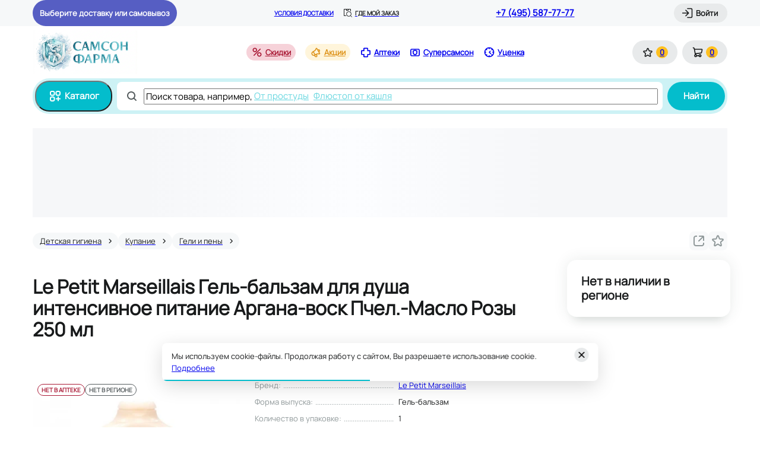

--- FILE ---
content_type: text/html; charset=utf-8
request_url: https://samson-pharma.ru/catalog/product/malenkiy-marselets-gel-balzam-dlya-dusha-intensivnoe-pitanie-argana-vosk-pchelinyy-maslo-rozy-250ml/
body_size: 19081
content:
<!DOCTYPE html><html lang="ru"><head><meta charSet="utf-8" data-next-head=""/><meta name="viewport" content="width=device-width, initial-scale=1.0, maximum-scale=1.0, user-scalable=no" data-next-head=""/><script async="" type="text/javascript" src="/newrelic.js" data-next-head=""></script><script src="https://yandex.ru/retail/system/retailMedia.js" async=""></script><link rel="preconnect" href="https://cdn.diginetica.net/" data-next-head=""/><link rel="preconnect" href="https://tracking.diginetica.net/" data-next-head=""/><link rel="preconnect" href="https://tracking-app.diginetica.net/" data-next-head=""/><title data-next-head="">Le Petit Marseillais Гель-бальзам для душа интенсивное питание Аргана-воск Пчел.-Масло Розы 250 мл цена, купить в Москве в аптеке, отзывы, доставка на дом - «Самсон Фарма»</title><meta name="description" content="Купить Le Petit Marseillais Гель-бальзам для душа интенсивное питание Аргана-воск Пчел.-Масло Розы 250 мл по цене от руб в аптеке «Самсон Фарма». Вы можете заказать Le Petit Marseillais Гель-бальзам для душа интенсивное питание Аргана-воск Пчел.-Масло Розы 250 мл с доставкой в Москве или самовывозом. Бонусы для постоянных покупателей!" data-next-head=""/><meta property="og:title" content="Le Petit Marseillais Гель-бальзам для душа интенсивное питание Аргана-воск Пчел.-Масло Розы 250 мл цена, купить в Москве в аптеке, отзывы, доставка на дом - «Самсон Фарма»" data-next-head=""/><meta property="og:description" content="Купить Le Petit Marseillais Гель-бальзам для душа интенсивное питание Аргана-воск Пчел.-Масло Розы 250 мл по цене от руб в аптеке «Самсон Фарма». Вы можете заказать Le Petit Marseillais Гель-бальзам для душа интенсивное питание Аргана-воск Пчел.-Масло Розы 250 мл с доставкой в Москве или самовывозом. Бонусы для постоянных покупателей!" data-next-head=""/><meta name="robots" content="noindex, nofollow" data-next-head=""/><link rel="icon" href="/favicon-NY.ico" data-next-head=""/><meta property="og:image" content="https://samson-pharma.ru/er-pics/images/goods/107920/main" data-next-head=""/><meta property="og:type" content="website" data-next-head=""/><meta property="og:url" content="https://samson-pharma.ru/catalog/product/malenkiy-marselets-gel-balzam-dlya-dusha-intensivnoe-pitanie-argana-vosk-pchelinyy-maslo-rozy-250ml/" data-next-head=""/><meta property="og:site_name" content="Интернет-аптека &quot;Самсон Фарма&quot;" data-next-head=""/><link rel="canonical" href="https://samson-pharma.ru/catalog/product/malenkiy-marselets-gel-balzam-dlya-dusha-intensivnoe-pitanie-argana-vosk-pchelinyy-maslo-rozy-250ml/" data-next-head=""/><link rel="preload" href="/_next/static/media/40437bc10bee5c4b-s.p.woff2" as="font" type="font/woff2" crossorigin="anonymous" data-next-font="size-adjust"/><link rel="preload" href="/_next/static/css/88c2e4e03473b431.css" as="style"/><link rel="preload" href="/_next/static/css/0cbbd4afbf965768.css" as="style"/><link rel="preload" href="/_next/static/css/eb1d70eca186539a.css" as="style"/><link rel="preload" href="/_next/static/css/1d2cc24f9b74e4c7.css" as="style"/><script>window.yaRetailMediaCb = window.yaRetailMediaCb || []</script><script>window.yaContextCb = window.yaContextCb || []</script><script src="https://www.artfut.com/static/tagtag.min.js?campaign_code=4ec56e1a5a" async="" data-next-head=""></script><link rel="preload" as="image" imageSrcSet="/_next/image/?url=https%3A%2F%2Fsamson-pharma.ru%2Fer-pics%2Fimages%2Fgoods%2F107920%2Fmain&amp;w=375&amp;q=90 1x, /_next/image/?url=https%3A%2F%2Fsamson-pharma.ru%2Fer-pics%2Fimages%2Fgoods%2F107920%2Fmain&amp;w=732&amp;q=90 2x" data-next-head=""/><link rel="stylesheet" href="/_next/static/css/88c2e4e03473b431.css" data-n-g=""/><link rel="stylesheet" href="/_next/static/css/0cbbd4afbf965768.css" data-n-p=""/><link rel="stylesheet" href="/_next/static/css/eb1d70eca186539a.css" data-n-p=""/><link rel="stylesheet" href="/_next/static/css/1d2cc24f9b74e4c7.css"/><noscript data-n-css=""></noscript><script defer="" noModule="" src="/_next/static/chunks/polyfills-42372ed130431b0a.js"></script><script defer="" src="/_next/static/chunks/8579.7ca701f58d1735b3.js"></script><script defer="" src="/_next/static/chunks/193.9f1a5bd506f94996.js"></script><script defer="" src="/_next/static/chunks/3676.3e7df0d65950d027.js"></script><script src="/_next/static/chunks/webpack-71877d35b8ccb4ae.js" defer=""></script><script src="/_next/static/chunks/framework-c86e17869fff50d1.js" defer=""></script><script src="/_next/static/chunks/main-41556d43eef57aa4.js" defer=""></script><script src="/_next/static/chunks/pages/_app-04d8d7d7f25d5a36.js" defer=""></script><script src="/_next/static/chunks/5282-c10b57e3688aad31.js" defer=""></script><script src="/_next/static/chunks/1108-d2da7a430e8c310b.js" defer=""></script><script src="/_next/static/chunks/1909-efdfd294872a7b82.js" defer=""></script><script src="/_next/static/chunks/337-f93d485dfa699510.js" defer=""></script><script src="/_next/static/chunks/9611-d9c2fdad31f5a235.js" defer=""></script><script src="/_next/static/chunks/4990-c94fd0a29f5f310a.js" defer=""></script><script src="/_next/static/chunks/5584-9f9fdb114141e571.js" defer=""></script><script src="/_next/static/chunks/7872-07fded1e0de163de.js" defer=""></script><script src="/_next/static/chunks/4852-120dc8686a4e7c6e.js" defer=""></script><script src="/_next/static/chunks/4307-77542fd8f48a4282.js" defer=""></script><script src="/_next/static/chunks/2026-36915b5babbfba9e.js" defer=""></script><script src="/_next/static/chunks/9787-a9dede75e489b275.js" defer=""></script><script src="/_next/static/chunks/9950-a6fcc893df8d9fbe.js" defer=""></script><script src="/_next/static/chunks/pages/%5Bregion%5D/catalog/product/%5Bslug%5D-5fb4768f0dc3b2ee.js" defer=""></script><script src="/_next/static/M5eZQaiJLmlgghO5y_Vnv/_buildManifest.js" defer=""></script><script src="/_next/static/M5eZQaiJLmlgghO5y_Vnv/_ssgManifest.js" defer=""></script><style data-styled="" data-styled-version="6.1.19">html{scroll-behavior:smooth;color:#181A1B;font-family:'manrope','manrope Fallback';font-size:13px;line-height:20px;letter-spacing:0.5%;font-weight:500;}/*!sc*/
body{overflow-x:hidden;max-width:100vw;}/*!sc*/
#__next{position:relative;}/*!sc*/
html,body,#__next{height:100%;}/*!sc*/
input,textarea,select,button{-webkit-appearance:none;}/*!sc*/
*{scrollbar-width:thin;scrollbar-color:#BCC2C3 #E8EAEB;-webkit-font-smoothing:antialiased;}/*!sc*/
*::-webkit-scrollbar{width:4px;height:4px;}/*!sc*/
*::-webkit-scrollbar-track{background:#E8EAEB;}/*!sc*/
*::-webkit-scrollbar-thumb{min-height:14px;background:#BCC2C3;border-radius:2px;}/*!sc*/
.grecaptcha-badge{visibility:hidden;z-index:10;}/*!sc*/
#uxs_0ynkouj3nvl7yk72o75z7lwf{z-index:9;}/*!sc*/
data-styled.g46[id="sc-global-giHAfH1"]{content:"sc-global-giHAfH1,"}/*!sc*/
.jQmEpG .webim-button-corner{z-index:2!important;bottom:0px!important;right:0px!important;}/*!sc*/
data-styled.g47[id="sc-5f5f5dcc-0"]{content:"jQmEpG,"}/*!sc*/
.icEwsr{position:relative;display:flex;align-items:center;justify-content:center;background-color:#E8EAEB;border-radius:20px;padding:10px 16px;}/*!sc*/
@media (min-width: 768px) and (max-width: 1023.98px),(max-width: 767.98px){.icEwsr{width:40px;height:40px;border-radius:50%;padding:0;}}/*!sc*/
@media (max-width: 767.98px){.icEwsr{width:48px;height:48px;}}/*!sc*/
@media (hover: hover) and (pointer: fine){.icEwsr:hover{background-color:#D2D6D7;}}/*!sc*/
data-styled.g52[id="sc-87c6cf06-0"]{content:"icEwsr,"}/*!sc*/
.SVMQu{display:flex;align-items:center;justify-content:center;min-width:20px;height:20px;font-weight:700;border-radius:50%;background-color:rgba(255, 192, 32, 1);}/*!sc*/
@media (min-width: 768px) and (max-width: 1023.98px),(max-width: 767.98px){.SVMQu{font-size:10px;line-height:16px;letter-spacing:3%;min-width:16px;height:16px;position:absolute;top:0;right:0;z-index:1;}}/*!sc*/
data-styled.g53[id="sc-87c6cf06-1"]{content:"SVMQu,"}/*!sc*/
@media (min-width: 1024px){.briFFE{margin-right:4px;}}/*!sc*/
data-styled.g54[id="sc-87c6cf06-2"]{content:"briFFE,"}/*!sc*/
.joSedG{display:flex;align-items:center;}/*!sc*/
@media (min-width: 1024px){.joSedG div:not(:last-child){margin-right:16px;}}/*!sc*/
@media (min-width: 768px) and (max-width: 1023.98px){.joSedG div:not(:last-child){margin-right:8px;}}/*!sc*/
@media (max-width: 767.98px){.joSedG div{padding-right:24px;}}/*!sc*/
data-styled.g55[id="sc-49602ddd-0"]{content:"joSedG,"}/*!sc*/
.gqofte{padding:4px 0;display:flex;align-items:center;justify-content:center;font-weight:700;white-space:nowrap;}/*!sc*/
.gqofte .header-lower-nav__icon{margin-right:4px;}/*!sc*/
@media (hover: hover) and (pointer: fine){.gqofte:hover{opacity:0.6;transition:opacity 600ms;}}/*!sc*/
.gqofte.discounts{background-color:#F6D2D9;border-radius:14px;color:#A91935;padding:4px 8px;}/*!sc*/
.gqofte.discounts .header-lower-nav__icon{background-color:#A91935;}/*!sc*/
.gqofte.black-friday{font-size:13px;line-height:20px;letter-spacing:0.5%;font-weight:700;background-color:rgba(255, 192, 32, 1);color:#181A1B;border-radius:14px;padding:4px 12px 4px 8px;}/*!sc*/
.gqofte.black-friday .header-lower-nav__icon{color:#181A1B;margin-right:4px;}/*!sc*/
.gqofte.stock{background-color:#FFF5DB;border-radius:14px;color:#DE941C;padding:4px 8px;}/*!sc*/
.gqofte.stock .header-lower-nav__icon{background-color:#DE941C;}/*!sc*/
.gqofte.presents{background-color:#FCF2F4;border-radius:14px;color:#D31F42;padding:4px 8px;}/*!sc*/
.gqofte.historyProducts{background-color:#E2F2D3;border-radius:14px;color:#58961A;padding:4px 8px;}/*!sc*/
.gqofte.historyProducts .header-lower-nav__icon{background-color:#58961A;}/*!sc*/
data-styled.g56[id="sc-49602ddd-1"]{content:"gqofte,"}/*!sc*/
.tvkSr{font-size:15px;line-height:24px;letter-spacing:0.5%;font-weight:700;display:flex;align-items:center;justify-content:center;cursor:pointer;background-color:#04BDCC;padding:12px 20px;color:#FFFFFF;border-radius:24px;margin-right:8px;}/*!sc*/
@media (hover: hover) and (pointer: fine){.tvkSr:hover{background-color:#0397A3;border-color:#0397A3;}}/*!sc*/
@media (max-width: 767.98px){.tvkSr{min-width:48px;height:48px;padding:0;}}/*!sc*/
data-styled.g63[id="sc-2fb21347-0"]{content:"tvkSr,"}/*!sc*/
@media (min-width: 1024px),(min-width: 768px) and (max-width: 1023.98px){.bdetFx{margin-right:4px;}}/*!sc*/
data-styled.g64[id="sc-2fb21347-1"]{content:"bdetFx,"}/*!sc*/
.HkGGE{display:flex;overflow-x:auto;overflow-y:hidden;width:calc(100% - 244px);white-space:nowrap;}/*!sc*/
@media (max-width: 767.98px){.HkGGE{width:100%;scrollbar-width:none;}.HkGGE::-webkit-scrollbar{display:none;}.HkGGE::-moz-scrollbar{display:none;}}/*!sc*/
@media (max-width: 767.98px){.HkGGE{font-size:12px;line-height:16px;letter-spacing:0%;position:absolute;bottom:-24px;}}/*!sc*/
@media (max-width: 767.98px){.HkGGE{left:-56px;}}/*!sc*/
data-styled.g73[id="sc-79277d99-0"]{content:"HkGGE,"}/*!sc*/
.iAleZn{cursor:pointer;color:#68D7E0;text-decoration:underline;margin-right:8px;font-weight:500;}/*!sc*/
.iAleZn:hover{opacity:0.6;transition:opacity 0.5s;}/*!sc*/
data-styled.g75[id="sc-79277d99-2"]{content:"iAleZn,"}/*!sc*/
.jwgJDv{display:flex;align-items:center;position:relative;}/*!sc*/
data-styled.g76[id="sc-cf855c7f-0"]{content:"jwgJDv,"}/*!sc*/
.jkNROl{display:flex;align-items:center;position:relative;padding:12px;border-radius:8px;background-color:#FFFFFF;height:48px;width:200px;flex:1;border:1px solid transparent;transition:border-color ease .3s;}/*!sc*/
data-styled.g77[id="sc-cf855c7f-1"]{content:"jkNROl,"}/*!sc*/
.krAAmK{flex:0 0 97%;overflow:hidden;text-overflow:ellipsis;}/*!sc*/
.krAAmK ::placeholder{font-size:15px;line-height:24px;letter-spacing:0.5%;color:#BCC2C3;}/*!sc*/
data-styled.g78[id="sc-cf855c7f-2"]{content:"krAAmK,"}/*!sc*/
.gwGtPn{background-color:#555C5E;margin-right:8px;}/*!sc*/
data-styled.g79[id="sc-cf855c7f-3"]{content:"gwGtPn,"}/*!sc*/
.jzEvJm{border:none;margin-left:8px;height:48px;}/*!sc*/
@media (max-width: 575.98px){.jzEvJm{padding:12px;}}/*!sc*/
data-styled.g81[id="sc-cf855c7f-5"]{content:"jzEvJm,"}/*!sc*/
.ePlUTM{font-size:15px;line-height:24px;letter-spacing:0.5%;flex:1;}/*!sc*/
@media (min-width: 1024px){.ePlUTM{overflow:hidden;}}/*!sc*/
@media (max-width: 767.98px){.ePlUTM{font-size:12px;line-height:16px;letter-spacing:0%;}}/*!sc*/
@media (min-width: 576px) and (max-width: 767.98px){.ePlUTM{max-width:calc(100% - 16px);}}/*!sc*/
@media (max-width: 575.98px){.ePlUTM{max-width:calc(100% + 56px);}}/*!sc*/
@media (min-width: 768px) and (max-width: 1023.98px),(min-width: 1024px){.ePlUTM{position:absolute;left:230px;}}/*!sc*/
data-styled.g82[id="sc-cf855c7f-6"]{content:"ePlUTM,"}/*!sc*/
.yYEjI{font-size:15px;line-height:24px;letter-spacing:0.5%;z-index:7;}/*!sc*/
data-styled.g88[id="sc-2e4dcfd4-3"]{content:"yYEjI,"}/*!sc*/
.wTYJB{position:relative;display:flex;align-items:center;background-color:#CDF2F5;border-radius:28px;width:100%;height:100%;padding:4px;min-width:344px;}/*!sc*/
data-styled.g89[id="sc-a6af3431-0"]{content:"wTYJB,"}/*!sc*/
.dtosFC{flex:1;}/*!sc*/
data-styled.g90[id="sc-a6af3431-1"]{content:"dtosFC,"}/*!sc*/
.cdCjhu{margin-left:4px;}/*!sc*/
data-styled.g94[id="sc-1bbf4cd0-3"]{content:"cdCjhu,"}/*!sc*/
.etUWJc{display:flex;}/*!sc*/
.etUWJc .header-upper-where-order__icon{margin-right:4px;background-color:#181A1B;}/*!sc*/
.etUWJc .header-upper-where-order__text{font-size:10px;line-height:16px;letter-spacing:3%;color:#181A1B;}/*!sc*/
data-styled.g97[id="sc-f13a2029-0"]{content:"etUWJc,"}/*!sc*/
.ggCfTw{width:422px;height:200px;transition:height width 0.3s;display:flex;flex-flow:column;padding:24px;}/*!sc*/
@media (max-width: 575.98px){.ggCfTw{width:340px;height:176px;padding:16px;}}/*!sc*/
.ggCfTw .modal-base__header-block{margin-bottom:16px!important;}/*!sc*/
@media (max-width: 575.98px){.ggCfTw .modal-base__header-block{border-bottom:none;justify-content:flex-start;margin-bottom:8px!important;}}/*!sc*/
.ggCfTw .modal-base__header-block{margin-bottom:8px;}/*!sc*/
.ggCfTw .modal-base__title{font-weight:700;font-size:20px;line-height:24px;letter-spacing:1%;}/*!sc*/
@media (max-width: 575.98px){.ggCfTw .modal-base__title{font-size:15px;line-height:24px;letter-spacing:0.5%;font-weight:700;}}/*!sc*/
data-styled.g114[id="sc-52ad7b7a-0"]{content:"ggCfTw,"}/*!sc*/
.byjOcP .toast{padding:15px;background-color:#4D5054;box-shadow:0 4px 15px rgba(77,80,84,0.2);border-radius:10px;width:310px;}/*!sc*/
.byjOcP .body{position:relative;padding:0 10px 0 0;}/*!sc*/
data-styled.g117[id="sc-717b1cf-0"]{content:"byjOcP,"}/*!sc*/
.jdkCks{height:44px;max-width:260px;width:max-content;display:flex;align-items:center;padding:0 12px;background-color:#565EC3;cursor:pointer;border-radius:22px;}/*!sc*/
.jdkCks .headerDelivery_wrapper{max-width:calc(100% - 32px);width:100%;padding:0 4px;}/*!sc*/
.jdkCks .headerDelivery_icon{background-color:#FFFFFF!important;}/*!sc*/
.jdkCks .headerDelivery_defaultText{font-weight:700;color:#FFFFFF;white-space:nowrap;flex:1 1;}/*!sc*/
.jdkCks .headerDelivery_type{font-size:10px;line-height:16px;letter-spacing:3%;text-transform:uppercase;font-weight:800;color:#FFFFFF;white-space:nowrap;line-height:14px;}/*!sc*/
.jdkCks .headerDelivery_wrap{width:100%;display:flex;justify-content:flex-start;}/*!sc*/
.jdkCks .headerDelivery_street{max-width:max-content;flex:1 1 100%;text-overflow:ellipsis;overflow:hidden;color:#FFFFFF;font-weight:700;white-space:nowrap;line-height:18px;}/*!sc*/
.jdkCks .headerDelivery_house{color:#FFFFFF;font-weight:700;white-space:nowrap;line-height:18px;}/*!sc*/
data-styled.g119[id="sc-ac13f33e-0"]{content:"jdkCks,"}/*!sc*/
.iImIkO{width:100%;height:88px;position:relative;z-index:10;}/*!sc*/
data-styled.g120[id="sc-848f922a-0"]{content:"iImIkO,"}/*!sc*/
.eyBdbH{position:relative;display:flex;justify-content:space-between;width:100%;height:100%;z-index:5;align-items:center;}/*!sc*/
data-styled.g121[id="sc-848f922a-1"]{content:"eyBdbH,"}/*!sc*/
.bmfcJg{display:flex;align-items:center;justify-content:center;}/*!sc*/
data-styled.g122[id="sc-848f922a-2"]{content:"bmfcJg,"}/*!sc*/
.jmrlTU{display:grid;grid-auto-flow:column;grid-column-gap:8px;align-items:center;}/*!sc*/
data-styled.g123[id="sc-848f922a-3"]{content:"jmrlTU,"}/*!sc*/
.bWdkRU{height:44px;background-color:#F6F8F9;}/*!sc*/
data-styled.g125[id="sc-21a0300b-0"]{content:"bWdkRU,"}/*!sc*/
.cMydEE{display:flex;position:relative;height:100%;align-items:center;justify-content:space-between;}/*!sc*/
data-styled.g126[id="sc-21a0300b-1"]{content:"cMydEE,"}/*!sc*/
.iUBStk{font-size:15px;line-height:24px;letter-spacing:0.5%;font-weight:700;white-space:nowrap;}/*!sc*/
data-styled.g127[id="sc-21a0300b-2"]{content:"iUBStk,"}/*!sc*/
.uGUJK{font-size:10px;line-height:16px;letter-spacing:3%;text-transform:uppercase;font-weight:700;white-space:nowrap;margin-right:16px;}/*!sc*/
data-styled.g128[id="sc-21a0300b-3"]{content:"uGUJK,"}/*!sc*/
.gyjEkd .header-upper-where-order__text{text-transform:uppercase;font-weight:700;}/*!sc*/
data-styled.g129[id="sc-21a0300b-4"]{content:"gyjEkd,"}/*!sc*/
.yvkIy{display:flex;}/*!sc*/
data-styled.g130[id="sc-21a0300b-5"]{content:"yvkIy,"}/*!sc*/
.kCfIPj{display:block;width:100%;margin-bottom:24px;}/*!sc*/
@media (max-width: 767.98px){.kCfIPj{margin-bottom:20px;}}/*!sc*/
data-styled.g138[id="sc-6128692e-0"]{content:"kCfIPj,"}/*!sc*/
.gAa-dbz{display:block;overflow:hidden;object-fit:contain;background-image:url([data-uri]);cursor:pointer;}/*!sc*/
data-styled.g142[id="sc-1f75aadc-0"]{content:"gAa-dbz,"}/*!sc*/
.fzJcdh{font-weight:800;font-size:28px;line-height:32px;letter-spacing:0%;margin-bottom:24px;}/*!sc*/
@media (max-width: 767.98px){.fzJcdh{font-weight:700;font-size:24px;line-height:28px;letter-spacing:0%;}}/*!sc*/
data-styled.g179[id="sc-bb96bcb6-0"]{content:"fzJcdh,"}/*!sc*/
.dqBxpE{display:flex;}/*!sc*/
data-styled.g293[id="sc-e9ac7603-0"]{content:"dqBxpE,"}/*!sc*/
.hwvhoC{flex:1;height:360px;}/*!sc*/
.hwvhoC:not(:last-child){margin-right:4px;}/*!sc*/
data-styled.g294[id="sc-e9ac7603-1"]{content:"hwvhoC,"}/*!sc*/
.edblQf{padding-top:64px;}/*!sc*/
data-styled.g295[id="sc-fe691fc3-0"]{content:"edblQf,"}/*!sc*/
</style></head><body><noscript><iframe title="gtmIframe" src="https://www.googletagmanager.com/ns.html?id=GTM-MC5GXLZ" height="0" width="0" style="display:none;visibility:hidden"></iframe></noscript><link rel="preload" as="image" href="/images/logos/logo-NY.png"/><link rel="preload" as="image" imageSrcSet="/_next/image/?url=https%3A%2F%2Fsamson-pharma.ru%2Fer-pics%2Fimages%2Fgoods%2F107920%2Fmain&amp;w=375&amp;q=90 1x, /_next/image/?url=https%3A%2F%2Fsamson-pharma.ru%2Fer-pics%2Fimages%2Fgoods%2F107920%2Fmain&amp;w=732&amp;q=90 2x"/><link rel="preload" as="image" href="https://erkapharmcom.webim2.ru/button.php"/><div id="__next"><style>
    #nprogress {
      pointer-events: none;
    }
    #nprogress .bar {
      background: #04BDCC;
      position: fixed;
      z-index: 9999;
      top: 0;
      left: 0;
      width: 100%;
      height: 3px;
    }
    #nprogress .peg {
      display: block;
      position: absolute;
      right: 0px;
      width: 100px;
      height: 100%;
      box-shadow: 0 0 10px #04BDCC, 0 0 5px #04BDCC;
      opacity: 1;
      -webkit-transform: rotate(3deg) translate(0px, -4px);
      -ms-transform: rotate(3deg) translate(0px, -4px);
      transform: rotate(3deg) translate(0px, -4px);
    }
    #nprogress .spinner {
      display: block;
      position: fixed;
      z-index: 1031;
      top: 15px;
      right: 15px;
    }
    #nprogress .spinner-icon {
      width: 18px;
      height: 18px;
      box-sizing: border-box;
      border: solid 2px transparent;
      border-top-color: #04BDCC;
      border-left-color: #04BDCC;
      border-radius: 50%;
      -webkit-animation: nprogresss-spinner 400ms linear infinite;
      animation: nprogress-spinner 400ms linear infinite;
    }
    .nprogress-custom-parent {
      overflow: hidden;
      position: relative;
    }
    .nprogress-custom-parent #nprogress .spinner,
    .nprogress-custom-parent #nprogress .bar {
      position: absolute;
    }
    @-webkit-keyframes nprogress-spinner {
      0% {
        -webkit-transform: rotate(0deg);
      }
      100% {
        -webkit-transform: rotate(360deg);
      }
    }
    @keyframes nprogress-spinner {
      0% {
        transform: rotate(0deg);
      }
      100% {
        transform: rotate(360deg);
      }
    }
  </style><div class="Layout_layoutContainer__IUX3C ProductSlug_page__f_twK"><div id="adfox_174850725347217748"></div><header class="sc-6128692e-0 kCfIPj layout__header"><div class="sc-21a0300b-0 bWdkRU header__header-upper"><div class="Container_container__E0d3q sc-21a0300b-1 cMydEE"><div title="" class="sc-ac13f33e-0 jdkCks"><div class="headerDelivery_defaultText">Выберите доставку или самовывоз</div></div><div class="sc-21a0300b-5 yvkIy"><a class="AppRouterLink_link__uudGk sc-21a0300b-3 uGUJK" href="/pravila-dostavki/">Условия доставки</a><a class="AppRouterLink_link__uudGk sc-f13a2029-0 etUWJc sc-21a0300b-4 gyjEkd" href="/gde-moy-zakaz/"><div class="header-upper-where-order__icon AppIcon_mask__U87ox" style="mask-image:url(/images/decoration/find-parcel.svg);-webkit-mask-image:url(/images/decoration/find-parcel.svg);min-width:16px;min-height:16px" role="none"></div><span class="header-upper-where-order__text">Где мой заказ</span></a></div><a href="tel:+7 (495) 587-77-77" class="sc-21a0300b-2 iUBStk">+7 (495) 587-77-77</a><div><div><div class="ModalLogin_wrap__YELG9 modal-login__control-wrapper"><button class="AppButton_button__sRHTB AppButton_button_secondary____d_a AppButton_button_S__ZamcB sc-1bbf4cd0-3 cdCjhu"><div class="AppButton_icon__FnkAv app-button__icon AppIcon_mask__U87ox" style="mask-image:url(/images/decoration/login.svg);-webkit-mask-image:url(/images/decoration/login.svg);min-width:20px;min-height:20px" role="none"></div><span class="AppButton_text__dKjZk app-button__text">Войти</span></button></div></div></div></div></div><div class="Container_container__E0d3q sc-848f922a-0 iImIkO header__header-lower"><div class="sc-848f922a-1 eyBdbH header-lower__block"><a class="AppRouterLink_link__uudGk sc-848f922a-2 bmfcJg" href="/"><img src="/images/logos/logo-NY.png" width="177" height="76" class="sc-848f922a-4 gTLAhy"/></a><nav class="sc-49602ddd-0 joSedG"><div><a class="AppRouterLink_link__uudGk sc-49602ddd-1 gqofte discounts" href="/catalog/discounts/"><div class="header-lower-nav__icon AppIcon_mask__U87ox" style="mask-image:url(/images/decoration/sale.svg);-webkit-mask-image:url(/images/decoration/sale.svg);min-width:20px;min-height:20px" role="none"></div>Скидки</a></div><div><a class="AppRouterLink_link__uudGk sc-49602ddd-1 gqofte stock" href="/stock/"><div class="header-lower-nav__icon AppIcon_mask__U87ox" style="mask-image:url(/images/decoration/promo.svg);-webkit-mask-image:url(/images/decoration/promo.svg);min-width:20px;min-height:20px" role="none"></div>Акции</a></div><div><a class="AppRouterLink_link__uudGk sc-49602ddd-1 gqofte apteki" href="/pharmacies/"><div class="header-lower-nav__icon AppIcon_mask__U87ox" style="mask-image:url(/images/decoration/apteki.svg);-webkit-mask-image:url(/images/decoration/apteki.svg);min-width:20px;min-height:20px" role="none"></div>Аптеки</a></div><div><a class="AppRouterLink_link__uudGk sc-49602ddd-1 gqofte supersamson" href="/bonus-program/"><div class="header-lower-nav__icon AppIcon_mask__U87ox" style="mask-image:url(/images/decoration/bonus-card.svg);-webkit-mask-image:url(/images/decoration/bonus-card.svg);min-width:20px;min-height:20px" role="none"></div>Суперсамсон</a></div><div><a class="AppRouterLink_link__uudGk sc-49602ddd-1 gqofte header-link-isg" href="/catalog/isg/"><div class="header-lower-nav__icon AppIcon_mask__U87ox" style="mask-image:url(/images/decoration/ucenka.svg);-webkit-mask-image:url(/images/decoration/ucenka.svg);min-width:20px;min-height:20px" role="none"></div>Уценка</a></div></nav><div class="sc-848f922a-3 jmrlTU"><a class="AppRouterLink_link__uudGk" href="/lk/favorites/"><div class="sc-87c6cf06-0 icEwsr"><div class="sc-87c6cf06-2 briFFE AppIcon_background__16z9I" style="background-image:url(/images/decoration/like.svg);min-width:20px;min-height:20px" role="none"></div><div class="sc-87c6cf06-1 SVMQu">0</div></div></a><a class="AppRouterLink_link__uudGk" href="/basket/"><div class="sc-87c6cf06-0 icEwsr"><div class="sc-87c6cf06-2 briFFE AppIcon_background__16z9I" style="background-image:url(/images/decoration/cart.svg);min-width:20px;min-height:20px" role="none"></div><div class="sc-87c6cf06-1 SVMQu">0</div></div></a></div></div></div><div class="header__header-search"><div class="Container_container__E0d3q header-header-search__container"><div class="sc-a6af3431-0 wTYJB"><button class="sc-2fb21347-0 tvkSr"><div class="sc-2fb21347-1 bdetFx AppIcon_background__16z9I" style="background-image:url(/images/decoration/catalog.svg);min-width:24px;min-height:24px" role="none"></div>Каталог</button><div class="sc-2e4dcfd4-0 bvGYEa sc-a6af3431-1 dtosFC"><div class="sc-cf855c7f-0 jwgJDv sc-2e4dcfd4-3 yYEjI"><form class="sc-cf855c7f-1 jkNROl header-search-input"><div class="sc-cf855c7f-3 gwGtPn header-search-input-icon AppIcon_mask__U87ox" style="mask-image:url(/images/decoration/search.svg);-webkit-mask-image:url(/images/decoration/search.svg);min-width:24px;min-height:24px" role="none"></div><input type="search" enterKeyHint="search" size="15" placeholder="Поиск товара, например," class="sc-cf855c7f-2 krAAmK" value=""/><div class="sc-79277d99-0 HkGGE sc-cf855c7f-6 ePlUTM header-search-prompts__wrapper"><span><a href="/stock/ot-prostudy-0126" class="sc-79277d99-2 iAleZn">От простуды</a></span><span><a href="/catalog/product/flyustop-sirop-plyushcha-ot-kashlya-150ml/" class="sc-79277d99-2 iAleZn">Флюстоп от кашля</a></span></div></form><button class="AppButton_button__sRHTB AppButton_button_primary__5tiwZ AppButton_button_L__xzs0Z sc-cf855c7f-5 jzEvJm"><span class="AppButton_text__dKjZk app-button__text">Найти</span></button></div></div></div></div></div></header><div class="LayoutLineOne_container__c4msm" id="/catalog/product/malenkiy-marselets-gel-balzam-dlya-dusha-intensivnoe-pitanie-argana-vosk-pchelinyy-maslo-rozy-250ml/"><div id="adfox_desktop_billboard_line1" class="_lineOneAdfox_"></div><div class="Skeleton_skeletonElement__zC3g_ LayoutLineOne_skeleton__n_g_m skeleton-element"></div></div><main class="Layout_main__Rafqu layout-main"><div class="Container_container__E0d3q"><div class="ProductPageDetail_breadcrumbsWrap__m_5wr"><div class="BreadcrumbList_wrap__354En" id="breadcrumbList" itemScope="" itemType="https://schema.org/BreadcrumbList"><div class="BreadcrumbCard_wrap__ZCy5a" itemProp="itemListElement" itemScope="" itemType="https://schema.org/ListItem"><a class="AppRouterLink_link__uudGk" itemProp="item" href="/catalog/detskaya-gigiena/"><div class="AppChip_wrap__52EBx AppChip_wrap_S__EQjMv AppChip_wrap_black__J81E9 BreadcrumbCard_breadcrumbChip__i0YPO"><div class="AppChip_content__lJvap app-chip__content"><span itemProp="name" class="BreadcrumbCard_breadcrumb__cOd0q">Детская гигиена</span></div><div class="AppChip_icon__50XKP app-chip__icon AppIcon_mask__U87ox" style="mask-image:url(/images/decoration/arrow-right.svg);-webkit-mask-image:url(/images/decoration/arrow-right.svg);min-width:16px;min-height:16px" role="none"></div></div></a><meta itemProp="position" content="1"/></div><div class="BreadcrumbCard_wrap__ZCy5a" itemProp="itemListElement" itemScope="" itemType="https://schema.org/ListItem"><a class="AppRouterLink_link__uudGk" itemProp="item" href="/catalog/kupanie-detej/"><div class="AppChip_wrap__52EBx AppChip_wrap_S__EQjMv AppChip_wrap_black__J81E9 BreadcrumbCard_breadcrumbChip__i0YPO"><div class="AppChip_content__lJvap app-chip__content"><span itemProp="name" class="BreadcrumbCard_breadcrumb__cOd0q">Купание</span></div><div class="AppChip_icon__50XKP app-chip__icon AppIcon_mask__U87ox" style="mask-image:url(/images/decoration/arrow-right.svg);-webkit-mask-image:url(/images/decoration/arrow-right.svg);min-width:16px;min-height:16px" role="none"></div></div></a><meta itemProp="position" content="2"/></div><div class="BreadcrumbCard_wrap__ZCy5a" itemProp="itemListElement" itemScope="" itemType="https://schema.org/ListItem"><a class="AppRouterLink_link__uudGk" itemProp="item" href="/catalog/gel-i-pena-dlya-kupaniya-detej/"><div class="AppChip_wrap__52EBx AppChip_wrap_S__EQjMv AppChip_wrap_black__J81E9 BreadcrumbCard_breadcrumbChip__i0YPO"><div class="AppChip_content__lJvap app-chip__content"><span itemProp="name" class="BreadcrumbCard_breadcrumb__cOd0q">Гели и пены</span></div><div class="AppChip_icon__50XKP app-chip__icon AppIcon_mask__U87ox" style="mask-image:url(/images/decoration/arrow-right.svg);-webkit-mask-image:url(/images/decoration/arrow-right.svg);min-width:16px;min-height:16px" role="none"></div></div></a><meta itemProp="position" content="3"/></div></div><div class="ProductCardDetailButtons_wrap__YJLrc"><div class="ProductCardDetailButtons_iconWrap__F2JaZ"><div class="ProductCardDetailButtons_icon__uPbIq AppIcon_mask__U87ox" style="mask-image:url(/images/shared-images/decoration/share.svg);-webkit-mask-image:url(/images/shared-images/decoration/share.svg);min-width:18px;min-height:18px" role="none"></div></div><div class="AppFavorite_wrap__DfTUP appFavoriteWrap ProductCardDetailButtons_iconWrap__F2JaZ"><svg class="AppFavorite_icon__kvIX3" width="24" height="24" viewBox="0 0 24 24" style="transform:scale(1);color:rgba(0, 0, 0, 0)" xmlns="http://www.w3.org/2000/svg"><path class="AppFavorite_starBorder__gMUyH" fill-rule="evenodd" clip-rule="evenodd" d="M10.1441 3.43818C10.8159 1.76524 13.1842 1.76524 13.856 3.43818L15.5389 7.6291L20.0448 7.93462C21.8434 8.05657 22.5753 10.3089 21.1918 11.4648L17.7261 14.3605L18.8279 18.7402C19.2677 20.4885 17.3517 21.8806 15.8249 20.922L12 18.5207L8.17512 20.922C6.64829 21.8806 4.73231 20.4885 5.17214 18.7402L6.27396 14.3605L2.80822 11.4648C1.42476 10.3089 2.1566 8.05657 3.95526 7.93462L8.46112 7.6291L10.1441 3.43818ZM12 4.18347L10.3171 8.37439C10.031 9.0868 9.36236 9.57258 8.59642 9.62451L4.09056 9.93003L7.55629 12.8257C8.14543 13.3179 8.40082 14.1039 8.21352 14.8484L7.1117 19.2282L10.9366 16.8269C11.5868 16.4187 12.4132 16.4187 13.0634 16.8269L16.8883 19.2282L15.7865 14.8484C15.5992 14.1039 15.8546 13.3179 16.4437 12.8257L19.9095 9.93003L15.4036 9.62451C14.6377 9.57258 13.9691 9.0868 13.683 8.37439L12 4.18347Z"></path><path d="M10.1441 3.43818C10.8159 1.76524 13.1842 1.76524 13.856 3.43818L15.5389 7.6291L20.0448 7.93462C21.8434 8.05657 22.5753 10.3089 21.1918 11.4648L17.7261 14.3605L18.8279 18.7402C19.2677 20.4885 17.3517 21.8806 15.8249 20.922L12 18.5207L8.17512 20.922C6.64829 21.8806 4.73231 20.4885 5.17214 18.7402L6.27396 14.3605L2.80822 11.4648C1.42476 10.3089 2.1566 8.05657 3.95526 7.93462L8.46112 7.6291L10.1441 3.43818Z" fill="currentColor"></path></svg></div></div></div><div itemScope="" itemType="http://schema.org/Product"><meta itemProp="name" content="Le Petit Marseillais Гель-бальзам для душа интенсивное питание Аргана-воск Пчел.-Масло Розы 250 мл"/><section class="Page_section__0lzIj page-section" id="mainAnchor"><div class="ProductCardDetail_wrap__UHrCE" id="107920"><div class="ProductCardDetailHeader_wrap__IsRq3 ProductCardDetail_header__M1DJf"><div class="AppMainTitle_wrap__MYxOr ProductCardDetailHeader_title__JIRdr"><h1 class="AppMainTitle_titleText__eJWHg app-main-title__text">Le Petit Marseillais Гель-бальзам для душа интенсивное питание Аргана-воск Пчел.-Масло Розы 250 мл</h1><span class="AppMainTitle_count__nbBSP AppMainTitle_count_XXL__Qv_3G app-main-title_count"></span></div><div class="ProductCardDetailHeader_anchorsWrap__G1mgB"><div class="AnchorsList_wrap__U9z6L ProductCardDetailHeader_anchors__MGZwj"></div></div></div><div class="ProductCardDetail_imgWrap__bm_Ib"><div class="ProductImageDetail_imgSingleWrap__Wjx3m ProductCardDetail_imageDetail__HKF4k ProductCardDetail_imageDetail_noSlider__1XMl1"><div class="ProductPromoBadgesAndInfo_badgesWrap__j5aMt"><div class="AppBadge_wrap__F2S8_" style="color:#A91935;border:1px solid #A91935"><div class="AppBadge_text__tuV2p">Нет в аптеке</div></div><div class="AppBadge_wrap__F2S8_" style="color:#555C5E;border:1px solid #555C5E"><div class="AppBadge_text__tuV2p">Нет в регионе</div></div></div><div class="ProductImageDetail_imgWrap__3OIGj"><img alt="Le Petit Marseillais Гель-бальзам для душа интенсивное питание Аргана-воск Пчел.-Масло Розы 250 мл" itemProp="image" width="350" height="350" decoding="async" data-nimg="1" class="sc-1f75aadc-0 gAa-dbz" style="color:transparent" srcSet="/_next/image/?url=https%3A%2F%2Fsamson-pharma.ru%2Fer-pics%2Fimages%2Fgoods%2F107920%2Fmain&amp;w=375&amp;q=90 1x, /_next/image/?url=https%3A%2F%2Fsamson-pharma.ru%2Fer-pics%2Fimages%2Fgoods%2F107920%2Fmain&amp;w=732&amp;q=90 2x" src="/_next/image/?url=https%3A%2F%2Fsamson-pharma.ru%2Fer-pics%2Fimages%2Fgoods%2F107920%2Fmain&amp;w=732&amp;q=90"/></div><div class="ProductImageDetail_extendBtnCircle__ITxif ProductImageDetail_extendBtnCircle_noSlider___un0S"><div class="ProductImageDetail_icon__N4iwV AppIcon_mask__U87ox" style="mask-image:url(/images/shared-images/decoration/expand.svg);-webkit-mask-image:url(/images/shared-images/decoration/expand.svg);min-width:24px;min-height:24px" role="none"></div></div></div></div><div class="ProductCardDetail_secondBlock__C5ZiJ"><div><div class="ProductFeaturesDetail_wrap__mV06n"><span class="ProductFeaturesDetail_name__ZYL39" itemProp="brand" itemScope="" itemType="https://schema.org/Brand"><meta itemProp="name" content="Le Petit Marseillais"/>Бренд<!-- -->:<div class="ProductFeaturesDetail_nameDots__ti7Po"></div></span><div class="ProductFeaturesDetail_linkWrap__kH8xN ProductFeaturesDetail_linkWrap_withFlex__lESzo"><a class="AppRouterLink_link__uudGk ProductFeaturesDetail_link__hH4kd" rel="nofollow" href="/alphabet_brand/a-z/malenkiy-marselets/">Le Petit Marseillais</a></div><span class="ProductFeaturesDetail_name__ZYL39">Форма выпуска<!-- -->:<div class="ProductFeaturesDetail_nameDots__ti7Po"></div></span><div class="ProductFeaturesDetail_linkWrap__kH8xN ProductFeaturesDetail_linkWrap_withFlex__lESzo"><span>Гель-бальзам</span></div><span class="ProductFeaturesDetail_name__ZYL39">Количество в упаковке<!-- -->:<div class="ProductFeaturesDetail_nameDots__ti7Po"></div></span><div class="ProductFeaturesDetail_linkWrap__kH8xN ProductFeaturesDetail_linkWrap_withFlex__lESzo"><span>1</span></div><div class="ProductFeaturesDetail_name__ZYL39">Производитель<div class="feature-name__dots"></div></div><div class="ProductFeaturesDetail_linksWrap__YeGQe"><div class="ProductFeaturesDetail_linkWrap__kH8xN ProductFeaturesDetail_linkWrap_withFlex__lESzo"><a class="AppRouterLink_link__uudGk ProductFeaturesDetail_featuresLink__CRFql" rel="nofollow" href="/alphabet_manufact/a-z/dzhonson-i-dzhonson-16413/">Johnson &amp; Johnson</a> <span class="InfoIcon_wrap___PS43 InfoIcon_wrap_S__3G9bD InfoIcon_wrap_clickable__SG5jb ProductFeaturesDetail_icon__ZGG99">i</span></div></div><span class="ProductFeaturesDetail_name__ZYL39">Срок годности<!-- -->:<div class="ProductFeaturesDetail_nameDots__ti7Po"></div></span><div class="ProductFeaturesDetail_linkWrap__kH8xN ProductFeaturesDetail_linkWrap_withFlex__lESzo"><span>Длительный срок</span></div></div></div></div><div class="ProductCardDetail_thirdBlock__pqhO9"><div class="ProductPanel_wrap__9wZgg" itemProp="offers" itemScope="" itemType="http://schema.org/Offer"><div class="ProductPanel_wrapper__YEU8_"><div class="ProductPanel_topWrap__HM27c"><div><meta itemProp="price" content="0"/><meta itemProp="priceCurrency" content="RUB"/></div><div><link itemProp="availability" href="https://schema.org/OutOfStock"/><div class="ProductPanel_notInRegionText__qm_Gu">Нет в наличии в регионе</div></div></div><div class="ProductPanel_buttons__8KfSr"></div></div></div><div id="adfox_product_page_small"></div></div></div></section><div id="adfox_desktop_billboard_line2" class="ProductPageDetail_bannerAdfoxDesktop__qIEek"></div><section class="Page_section__0lzIj sc-fe691fc3-0 edblQf page-section"><div class="sc-e9ac7603-0 dqBxpE"><div class="Skeleton_skeletonElement__zC3g_ sc-e9ac7603-1 hwvhoC skeleton-element"></div><div class="Skeleton_skeletonElement__zC3g_ sc-e9ac7603-1 hwvhoC skeleton-element"></div><div class="Skeleton_skeletonElement__zC3g_ sc-e9ac7603-1 hwvhoC skeleton-element"></div><div class="Skeleton_skeletonElement__zC3g_ sc-e9ac7603-1 hwvhoC skeleton-element"></div><div class="Skeleton_skeletonElement__zC3g_ sc-e9ac7603-1 hwvhoC skeleton-element"></div></div></section><section class="Page_section__0lzIj page-section" id="feedbackAnchor"><h2 class="sc-bb96bcb6-0 fzJcdh">Отзывы</h2><div><div class="ProductReviews_noReviewsBlock__eXr7_"><div class="ProductReviews_title__MLLJd">Вы использовали этот товар?</div><div class="ProductReviews_addReviewText__B3g20">Поделитесь своим мнением о нём, это может быть полезно для других пользователей.</div><button class="AppButton_button__sRHTB AppButton_button_primary__5tiwZ AppButton_button_L__xzs0Z ProductReviews_button__oEzzK"><span class="AppButton_text__dKjZk app-button__text">Написать отзыв</span></button></div></div></section></div><div id="adfox_desktop_billboard_line3" class="ProductPageDetail_bannerLineThreeAdfoxDesktop__FS0z4"></div></div><div class="PromoApp_wrap__E7Xr7"><div class="PromoApp_container__PKXe8"><div class="PromoApp_leftBlock__Ouy4T"><div class="PromoApp_wrapTitle___W0ye"><h3 class="PromoApp_title__jA0ui">Скидка 200₽ по промокоду NEW200</h3><div class="PromoApp_supTitle__teXTs">Скачайте приложение и получите скидку на первый заказ</div></div><a class="AppRouterLink_link__uudGk PromoApp_link__qO_Ba" href="/stock/new200/">Условия акции</a><div class="PromoApp_platforms__qXB6j"><a class="PromoApp_platformLink__9lR_x" href="https://redirect.appmetrica.yandex.com/serve/388630475901587501" target="_blank" rel="noreferrer"><img alt="AppStore" loading="lazy" width="135" height="40" decoding="async" data-nimg="1" style="color:transparent" srcSet="/_next/image/?url=%2Fimages%2Fplatform%2FAppStoreBlack.png&amp;w=244&amp;q=75 1x, /_next/image/?url=%2Fimages%2Fplatform%2FAppStoreBlack.png&amp;w=375&amp;q=75 2x" src="/_next/image/?url=%2Fimages%2Fplatform%2FAppStoreBlack.png&amp;w=375&amp;q=75"/></a><a class="PromoApp_platformLink__9lR_x" href="https://redirect.appmetrica.yandex.com/serve/388630475901587501" target="_blank" rel="noreferrer"><img alt="GooglePlay" loading="lazy" width="135" height="40" decoding="async" data-nimg="1" style="color:transparent" srcSet="/_next/image/?url=%2Fimages%2Fplatform%2FGooglePlayBlack.png&amp;w=244&amp;q=75 1x, /_next/image/?url=%2Fimages%2Fplatform%2FGooglePlayBlack.png&amp;w=375&amp;q=75 2x" src="/_next/image/?url=%2Fimages%2Fplatform%2FGooglePlayBlack.png&amp;w=375&amp;q=75"/></a><a class="PromoApp_platformLink__9lR_x" href="https://redirect.appmetrica.yandex.com/serve/388630475901587501" target="_blank" rel="noreferrer"><img alt="AppGallery" loading="lazy" width="135" height="40" decoding="async" data-nimg="1" style="color:transparent" srcSet="/_next/image/?url=%2Fimages%2Fplatform%2FAppGalleryBlack.png&amp;w=244&amp;q=75 1x, /_next/image/?url=%2Fimages%2Fplatform%2FAppGalleryBlack.png&amp;w=375&amp;q=75 2x" src="/_next/image/?url=%2Fimages%2Fplatform%2FAppGalleryBlack.png&amp;w=375&amp;q=75"/></a></div></div><div class="PromoApp_rightBlock__f8Et1"><div class="PromoApp_imageWrap__ScBof"><img alt="Изображение телефона" loading="lazy" width="261" height="328" decoding="async" data-nimg="1" class="PromoApp_image__cTwlR" style="color:transparent" srcSet="/_next/image/?url=%2Fimages%2Fpromo%2Fphone.png&amp;w=375&amp;q=100 1x, /_next/image/?url=%2Fimages%2Fpromo%2Fphone.png&amp;w=576&amp;q=100 2x" src="/_next/image/?url=%2Fimages%2Fpromo%2Fphone.png&amp;w=576&amp;q=100"/><div class="PromoApp_imageWrapQr__tw_WL"><svg height="128" width="128" viewBox="0 0 33 33" role="img" additive="replace" class="PromoApp_qrCode__4i3I7"><path fill="none" d="M0,0 h33v33H0z" shape-rendering="crispEdges"></path><path fill="#000000" d="M0 0h7v1H0zM10 0h1v1H10zM12 0h1v1H12zM14 0h1v1H14zM18 0h3v1H18zM23 0h2v1H23zM26,0 h7v1H26zM0 1h1v1H0zM6 1h1v1H6zM8 1h1v1H8zM10 1h1v1H10zM13 1h3v1H13zM22 1h1v1H22zM26 1h1v1H26zM32,1 h1v1H32zM0 2h1v1H0zM2 2h3v1H2zM6 2h1v1H6zM12 2h1v1H12zM14 2h2v1H14zM19 2h3v1H19zM24 2h1v1H24zM26 2h1v1H26zM28 2h3v1H28zM32,2 h1v1H32zM0 3h1v1H0zM2 3h3v1H2zM6 3h1v1H6zM8 3h3v1H8zM12 3h2v1H12zM16 3h3v1H16zM20 3h1v1H20zM22 3h1v1H22zM24 3h1v1H24zM26 3h1v1H26zM28 3h3v1H28zM32,3 h1v1H32zM0 4h1v1H0zM2 4h3v1H2zM6 4h1v1H6zM9 4h1v1H9zM14 4h1v1H14zM17 4h4v1H17zM22 4h2v1H22zM26 4h1v1H26zM28 4h3v1H28zM32,4 h1v1H32zM0 5h1v1H0zM6 5h1v1H6zM8 5h2v1H8zM11 5h2v1H11zM14 5h4v1H14zM21 5h1v1H21zM26 5h1v1H26zM32,5 h1v1H32zM0 6h7v1H0zM8 6h1v1H8zM10 6h1v1H10zM12 6h1v1H12zM14 6h1v1H14zM16 6h1v1H16zM18 6h1v1H18zM20 6h1v1H20zM22 6h1v1H22zM24 6h1v1H24zM26,6 h7v1H26zM9 7h3v1H9zM14 7h3v1H14zM19 7h1v1H19zM21 7h4v1H21zM0 8h5v1H0zM6 8h4v1H6zM11 8h1v1H11zM13 8h1v1H13zM15 8h4v1H15zM20 8h1v1H20zM22 8h1v1H22zM24 8h2v1H24zM27 8h1v1H27zM29 8h1v1H29zM31 8h1v1H31zM1 9h4v1H1zM7 9h2v1H7zM10 9h1v1H10zM12 9h1v1H12zM14 9h1v1H14zM19 9h3v1H19zM23 9h1v1H23zM25 9h2v1H25zM30,9 h3v1H30zM2 10h2v1H2zM6 10h1v1H6zM8 10h1v1H8zM10 10h1v1H10zM15 10h4v1H15zM20 10h2v1H20zM25 10h1v1H25zM28 10h2v1H28zM31 10h1v1H31zM0 11h1v1H0zM12 11h1v1H12zM15 11h1v1H15zM20 11h3v1H20zM24 11h1v1H24zM27 11h1v1H27zM30 11h1v1H30zM0 12h4v1H0zM6 12h1v1H6zM8 12h3v1H8zM12 12h2v1H12zM15 12h4v1H15zM22 12h3v1H22zM27 12h3v1H27zM0 13h1v1H0zM2 13h1v1H2zM8 13h2v1H8zM14 13h1v1H14zM17 13h1v1H17zM19 13h2v1H19zM23 13h1v1H23zM26 13h1v1H26zM31,13 h2v1H31zM1 14h1v1H1zM4 14h1v1H4zM6 14h3v1H6zM10 14h3v1H10zM15 14h1v1H15zM18 14h1v1H18zM20 14h1v1H20zM22 14h1v1H22zM24 14h3v1H24zM31 14h1v1H31zM1 15h1v1H1zM3 15h1v1H3zM9 15h1v1H9zM11 15h1v1H11zM14 15h2v1H14zM18 15h2v1H18zM21 15h1v1H21zM23 15h2v1H23zM26 15h1v1H26zM30 15h1v1H30zM4 16h3v1H4zM11 16h1v1H11zM15 16h4v1H15zM20 16h1v1H20zM22 16h1v1H22zM25 16h1v1H25zM27 16h2v1H27zM31 16h1v1H31zM1 17h2v1H1zM4 17h1v1H4zM7 17h3v1H7zM12 17h2v1H12zM17 17h1v1H17zM19 17h3v1H19zM23 17h1v1H23zM26 17h1v1H26zM29 17h1v1H29zM31,17 h2v1H31zM0 18h3v1H0zM6 18h5v1H6zM13 18h4v1H13zM18 18h1v1H18zM20 18h3v1H20zM24 18h1v1H24zM27 18h3v1H27zM31 18h1v1H31zM1 19h3v1H1zM8 19h1v1H8zM12 19h2v1H12zM15 19h1v1H15zM18 19h4v1H18zM25 19h1v1H25zM27 19h1v1H27zM30 19h1v1H30zM0 20h1v1H0zM3 20h1v1H3zM5 20h2v1H5zM8 20h1v1H8zM12 20h1v1H12zM14 20h1v1H14zM16 20h4v1H16zM22 20h1v1H22zM25 20h1v1H25zM28 20h1v1H28zM31 20h1v1H31zM0 21h4v1H0zM5 21h1v1H5zM7 21h2v1H7zM19 21h1v1H19zM21 21h1v1H21zM23 21h1v1H23zM25 21h2v1H25zM29 21h1v1H29zM31,21 h2v1H31zM0 22h1v1H0zM2 22h3v1H2zM6 22h4v1H6zM11 22h2v1H11zM15 22h3v1H15zM20 22h3v1H20zM29 22h1v1H29zM31 22h1v1H31zM0 23h1v1H0zM2 23h3v1H2zM10 23h2v1H10zM14 23h3v1H14zM18 23h1v1H18zM20 23h3v1H20zM27 23h4v1H27zM0 24h1v1H0zM6 24h3v1H6zM10 24h2v1H10zM15 24h5v1H15zM22 24h1v1H22zM24 24h6v1H24zM32,24 h1v1H32zM8 25h1v1H8zM10 25h1v1H10zM12 25h3v1H12zM19 25h2v1H19zM22 25h1v1H22zM24 25h1v1H24zM28 25h1v1H28zM30 25h1v1H30zM32,25 h1v1H32zM0 26h7v1H0zM8 26h3v1H8zM13 26h6v1H13zM20 26h2v1H20zM23 26h2v1H23zM26 26h1v1H26zM28 26h1v1H28zM31 26h1v1H31zM0 27h1v1H0zM6 27h1v1H6zM10 27h1v1H10zM12 27h2v1H12zM16 27h1v1H16zM19 27h3v1H19zM23 27h2v1H23zM28,27 h5v1H28zM0 28h1v1H0zM2 28h3v1H2zM6 28h1v1H6zM8 28h1v1H8zM10 28h1v1H10zM12 28h1v1H12zM14 28h6v1H14zM24 28h5v1H24zM31,28 h2v1H31zM0 29h1v1H0zM2 29h3v1H2zM6 29h1v1H6zM8 29h3v1H8zM19 29h2v1H19zM23 29h3v1H23zM27,29 h6v1H27zM0 30h1v1H0zM2 30h3v1H2zM6 30h1v1H6zM8 30h1v1H8zM11 30h2v1H11zM15 30h1v1H15zM18 30h1v1H18zM20 30h1v1H20zM22 30h2v1H22zM25 30h2v1H25zM29 30h2v1H29zM0 31h1v1H0zM6 31h1v1H6zM8 31h2v1H8zM11 31h1v1H11zM14 31h3v1H14zM18 31h2v1H18zM21 31h1v1H21zM27 31h1v1H27zM29 31h2v1H29zM0 32h7v1H0zM8 32h1v1H8zM11 32h1v1H11zM15 32h4v1H15zM22 32h3v1H22zM31 32h1v1H31z" shape-rendering="crispEdges"></path></svg></div></div><div class="PromoApp_text__8Fyrq">Наведите камеру на QR-код, чтобы скачать</div></div></div></div></main><footer class="Footer_footer___FU8Y"><div class="Container_container__E0d3q"><div class="Footer_upWrapper__aE8r7"><div class="FooterPanel_wrap__mtsHZ Footer_panel__oLQVc"><a href="tel: +7 (495) 587-77-77" class="FooterPanel_phone__bAx9H"><div class="FooterPanel_icon__8mTGw AppIcon_background__16z9I" style="background-image:url(/images/decoration/phone.svg);min-width:24px;min-height:24px" role="none"></div>+7 (495) 587-77-77</a><div class="FooterPanel_writeUsBtn__AFpvP FooterPanel_writeUs__XqOsm" data-testid="footer__contact-form__button__showModal"><div class="FooterPanel_icon__8mTGw AppIcon_background__16z9I" style="background-image:url(/images/decoration/feedback.svg);min-width:24px;min-height:24px" role="none"></div>Написать нам</div><div class="FooterSocialNetwork_wrap__HUyVm FooterPanel_socialNetwork__8XPSN"><a class="FooterSocialNetwork_link__R2jy8" href="https://vk.com/samson_f" target="_blank" rel="noreferrer"><div class="FooterSocialNetwork_icon__UbOij AppIcon_mask__U87ox" style="mask-image:url(/images/decoration//social_network/vk.svg);-webkit-mask-image:url(/images/decoration//social_network/vk.svg);min-width:24px;min-height:24px" role="none"></div></a></div><div class="FooterPanel_wrapperApps__ZYI9F"><div class="FooterPanel_apps__mjdU9"><a href="https://redirect.appmetrica.yandex.com/serve/100623358676211990" target="_blank" rel="noreferrer" class="footer-apps__app"><img alt="Изображение мобильной ос" loading="lazy" width="104" height="30" decoding="async" data-nimg="1" style="color:transparent" src="/images/platform/AppStore.svg"/></a><a href="https://redirect.appmetrica.yandex.com/serve/100623358676211990" target="_blank" rel="noreferrer" class="footer-apps__app"><img alt="Изображение мобильной ос" loading="lazy" width="104" height="30" decoding="async" data-nimg="1" style="color:transparent" src="/images/platform/GooglePlay.svg"/></a><a href="https://redirect.appmetrica.yandex.com/serve/100623358676211990" target="_blank" rel="noreferrer" class="footer-apps__app"><img alt="Изображение мобильной ос" loading="lazy" width="104" height="30" decoding="async" data-nimg="1" style="color:transparent" src="/images/platform/AppGallery.svg"/></a></div><div class="FooterPanel_qrCodeWrap__V__go"><svg height="128" width="128" viewBox="0 0 33 33" role="img" additive="replace" class="FooterPanel_qrCode__zgL0E"><path fill="none" d="M0,0 h33v33H0z" shape-rendering="crispEdges"></path><path fill="#000000" d="M0 0h7v1H0zM10 0h1v1H10zM12 0h1v1H12zM14 0h1v1H14zM18 0h3v1H18zM23 0h2v1H23zM26,0 h7v1H26zM0 1h1v1H0zM6 1h1v1H6zM8 1h1v1H8zM10 1h1v1H10zM15 1h2v1H15zM22 1h1v1H22zM26 1h1v1H26zM32,1 h1v1H32zM0 2h1v1H0zM2 2h3v1H2zM6 2h1v1H6zM12 2h1v1H12zM14 2h2v1H14zM19 2h3v1H19zM24 2h1v1H24zM26 2h1v1H26zM28 2h3v1H28zM32,2 h1v1H32zM0 3h1v1H0zM2 3h3v1H2zM6 3h1v1H6zM8 3h3v1H8zM12 3h2v1H12zM15 3h4v1H15zM20 3h1v1H20zM22 3h1v1H22zM24 3h1v1H24zM26 3h1v1H26zM28 3h3v1H28zM32,3 h1v1H32zM0 4h1v1H0zM2 4h3v1H2zM6 4h1v1H6zM9 4h1v1H9zM13 4h2v1H13zM17 4h4v1H17zM22 4h2v1H22zM26 4h1v1H26zM28 4h3v1H28zM32,4 h1v1H32zM0 5h1v1H0zM6 5h1v1H6zM8 5h2v1H8zM11 5h2v1H11zM15 5h1v1H15zM17 5h1v1H17zM21 5h1v1H21zM26 5h1v1H26zM32,5 h1v1H32zM0 6h7v1H0zM8 6h1v1H8zM10 6h1v1H10zM12 6h1v1H12zM14 6h1v1H14zM16 6h1v1H16zM18 6h1v1H18zM20 6h1v1H20zM22 6h1v1H22zM24 6h1v1H24zM26,6 h7v1H26zM9 7h3v1H9zM14 7h1v1H14zM19 7h1v1H19zM21 7h4v1H21zM0 8h5v1H0zM6 8h4v1H6zM11 8h1v1H11zM13 8h1v1H13zM15 8h4v1H15zM20 8h1v1H20zM22 8h1v1H22zM24 8h2v1H24zM27 8h1v1H27zM29 8h1v1H29zM31 8h1v1H31zM4 9h2v1H4zM10 9h1v1H10zM12 9h3v1H12zM19 9h3v1H19zM23 9h1v1H23zM25 9h2v1H25zM30,9 h3v1H30zM1 10h1v1H1zM5 10h4v1H5zM10 10h1v1H10zM15 10h1v1H15zM18 10h1v1H18zM20 10h2v1H20zM25 10h1v1H25zM28 10h2v1H28zM31 10h1v1H31zM0 11h1v1H0zM2 11h1v1H2zM4 11h1v1H4zM7 11h2v1H7zM12 11h1v1H12zM14 11h1v1H14zM16 11h1v1H16zM20 11h3v1H20zM24 11h1v1H24zM27 11h1v1H27zM30 11h1v1H30zM1 12h1v1H1zM3 12h1v1H3zM5 12h2v1H5zM8 12h3v1H8zM12 12h2v1H12zM15 12h4v1H15zM22 12h3v1H22zM27 12h3v1H27zM2 13h1v1H2zM5 13h1v1H5zM8 13h2v1H8zM14 13h1v1H14zM19 13h2v1H19zM23 13h1v1H23zM26 13h1v1H26zM31,13 h2v1H31zM0 14h3v1H0zM4 14h3v1H4zM10 14h3v1H10zM15 14h2v1H15zM18 14h1v1H18zM20 14h1v1H20zM22 14h1v1H22zM24 14h3v1H24zM31 14h1v1H31zM0 15h3v1H0zM4 15h2v1H4zM7 15h3v1H7zM11 15h1v1H11zM16 15h1v1H16zM18 15h2v1H18zM21 15h1v1H21zM23 15h2v1H23zM26 15h1v1H26zM30 15h1v1H30zM3 16h1v1H3zM6 16h2v1H6zM9 16h3v1H9zM15 16h4v1H15zM20 16h1v1H20zM22 16h1v1H22zM25 16h1v1H25zM27 16h2v1H27zM31 16h1v1H31zM2 17h1v1H2zM4 17h2v1H4zM8 17h1v1H8zM10 17h1v1H10zM12 17h2v1H12zM19 17h3v1H19zM23 17h1v1H23zM26 17h1v1H26zM29 17h1v1H29zM31,17 h2v1H31zM0 18h4v1H0zM6 18h2v1H6zM13 18h3v1H13zM18 18h1v1H18zM20 18h3v1H20zM24 18h1v1H24zM27 18h3v1H27zM31 18h1v1H31zM0 19h2v1H0zM4 19h1v1H4zM7 19h3v1H7zM12 19h2v1H12zM16 19h1v1H16zM18 19h4v1H18zM25 19h1v1H25zM27 19h1v1H27zM30 19h1v1H30zM0 20h3v1H0zM5 20h2v1H5zM9 20h2v1H9zM12 20h1v1H12zM14 20h6v1H14zM22 20h1v1H22zM25 20h1v1H25zM28 20h1v1H28zM31 20h1v1H31zM0 21h2v1H0zM3 21h3v1H3zM10 21h1v1H10zM19 21h1v1H19zM21 21h1v1H21zM23 21h1v1H23zM25 21h2v1H25zM29 21h1v1H29zM31,21 h2v1H31zM0 22h1v1H0zM3 22h1v1H3zM6 22h1v1H6zM8 22h1v1H8zM11 22h2v1H11zM15 22h1v1H15zM17 22h1v1H17zM20 22h3v1H20zM29 22h1v1H29zM31 22h1v1H31zM0 23h1v1H0zM4 23h1v1H4zM8 23h1v1H8zM10 23h2v1H10zM14 23h2v1H14zM18 23h1v1H18zM20 23h3v1H20zM27 23h4v1H27zM0 24h1v1H0zM5 24h7v1H5zM16 24h4v1H16zM22 24h1v1H22zM24 24h6v1H24zM32,24 h1v1H32zM8 25h3v1H8zM12 25h3v1H12zM19 25h2v1H19zM22 25h1v1H22zM24 25h1v1H24zM28 25h1v1H28zM30 25h1v1H30zM32,25 h1v1H32zM0 26h7v1H0zM8 26h1v1H8zM13 26h6v1H13zM20 26h2v1H20zM23 26h2v1H23zM26 26h1v1H26zM28 26h1v1H28zM31 26h1v1H31zM0 27h1v1H0zM6 27h1v1H6zM10 27h1v1H10zM12 27h2v1H12zM15 27h2v1H15zM18 27h4v1H18zM23 27h2v1H23zM28,27 h5v1H28zM0 28h1v1H0zM2 28h3v1H2zM6 28h1v1H6zM8 28h1v1H8zM12 28h1v1H12zM14 28h6v1H14zM24 28h5v1H24zM31,28 h2v1H31zM0 29h1v1H0zM2 29h3v1H2zM6 29h1v1H6zM8 29h3v1H8zM19 29h2v1H19zM23 29h3v1H23zM27,29 h6v1H27zM0 30h1v1H0zM2 30h3v1H2zM6 30h1v1H6zM8 30h5v1H8zM15 30h4v1H15zM20 30h1v1H20zM22 30h2v1H22zM25 30h2v1H25zM29 30h2v1H29zM0 31h1v1H0zM6 31h1v1H6zM8 31h2v1H8zM11 31h1v1H11zM14 31h1v1H14zM19 31h1v1H19zM21 31h1v1H21zM27 31h1v1H27zM29 31h2v1H29zM0 32h7v1H0zM8 32h1v1H8zM11 32h1v1H11zM15 32h4v1H15zM22 32h3v1H22zM31 32h1v1H31z" shape-rendering="crispEdges"></path></svg></div></div><div class="FooterCopyright_wrap__XRXLE FooterPanel_copyright__UGJT_">© <!-- -->2026<!-- --> Сеть аптек «Самсон Фарма». Все права защищены</div></div><div class="Footer_navWrap__UMPX_"><div><h4 class="FooterNav_title__RrcLA">О нас</h4><a class="AppRouterLink_link__uudGk FooterNav_link__gORqE" href="/about/">О компании</a><a class="AppRouterLink_link__uudGk FooterNav_link__gORqE" href="/pharmacies/">Аптеки</a><a class="AppRouterLink_link__uudGk FooterNav_link__gORqE" href="/stock/">Акции</a><a class="AppRouterLink_link__uudGk FooterNav_link__gORqE" href="/postavshchiki/">Поставщики</a><a class="AppRouterLink_link__uudGk FooterNav_link__gORqE" href="/contacts/">Контакты</a><a class="FooterNav_link__gORqE" href="https://advcake.ru/lp/samson-pharma/" target="blank" rel="nofollow">Партнерская программа для веб-мастеров</a></div><div><h4 class="FooterNav_title__RrcLA">Помощь</h4><a class="AppRouterLink_link__uudGk FooterNav_link__gORqE" href="/night-delivery/">Ночная доставка</a><a class="AppRouterLink_link__uudGk FooterNav_link__gORqE" href="/gde-moy-zakaz/">Где мой заказ?</a><a class="AppRouterLink_link__uudGk FooterNav_link__gORqE" href="/faq/">Вопрос-ответ</a><a class="AppRouterLink_link__uudGk FooterNav_link__gORqE" href="/bonus-program/">Бонусная программа</a><a class="AppRouterLink_link__uudGk FooterNav_link__gORqE" href="/sitemap/">Карта сайта</a></div><div><h4 class="FooterNav_title__RrcLA">Документы</h4><a class="AppRouterLink_link__uudGk FooterNav_link__gORqE" href="/licenses/">Реквизиты и лицензии</a><a class="AppRouterLink_link__uudGk FooterNav_link__gORqE" href="/refund-policy/">Пользовательское соглашение</a><a class="AppRouterLink_link__uudGk FooterNav_link__gORqE" href="/privacy-policy/">Политика обработки персональных данных</a><a class="AppRouterLink_link__uudGk FooterNav_link__gORqE" href="/bonus-program/">Правила участия в программе лояльности</a><a class="AppRouterLink_link__uudGk FooterNav_link__gORqE" href="/licenses/">Продажа дистанционным способом</a><a class="AppRouterLink_link__uudGk FooterNav_link__gORqE" href="/pravila-primeneniya-rekomendatelnykh-tekhnologiy/">Политика рекомендаций</a></div></div></div><div class="Footer_line__Zw9_K"></div><div class="FooterInfo_wrap__cLaID Footer_info__i_Eiy"><div class="FooterInfo_item__nJcFI">Согласно положениями Статьи 437(2) ГК РФ представленная на сайте информация носит исключительно ознакомительный характер и не является публичной офертой. Сеть аптек «Самсон Фарма» осуществляет доставку на дом лекарственных препаратов, отпускаемым без рецепта, согласно Указу Президента Российской Федерации от 17.03.2020 № 187 «О розничной торговле лекарственными препаратами для медицинского применения». Не осуществляем дистанционную продажу рецептурных лекарственных средств и БАД. Рецептурные лекарственные средства можно получить только при помощи самовывоза в аптеке при предоставлении рецепта, выписанного врачом. Бронирование товара выполняется при условиях последующего выкупа заказа в выбранном аптечном пункте. Цена действительна только при заказе через сайт.</div><div class="FooterInfo_item__nJcFI"><div class="FooterInfo_wrapper__WdnWM">© 2023 Сеть аптек «Самсон Фарма». <!-- -->Все права защищены</div><div class="FooterInfo_wrapper__WdnWM"><div class="FooterInfo_section__0ZMTo">Лицензия №: ЛО-77-02-011343 от 22.12.2020 г.<!-- --> <a class="FooterInfo_link__bmQL4" href="/files/licenses/license.pdf" target="_blank">Скачать</a> Разрешение № ДТ-77-000464 от 27.12.2021 г.<!-- --> <a class="FooterInfo_link__bmQL4" href="/files/licenses/permission.pdf" target="_blank">Скачать</a> П50-673/20 от 26.05.2020 г.</div><div class="FooterInfo_section__0ZMTo">П78-696/20 от 29.05.2020 г. ПП № 697 от 16.05.2020 г.<!-- --> <a class="FooterInfo_link__bmQL4" href="/files/licenses/pp.pdf" target="_blank">Скачать</a> ООО «АПТЕЧНАЯ СЕТЬ «САМСОН-ФАРМА» / ИНН: 7714456627</div><div class="FooterInfo_section__0ZMTo">+7 (495) 587-77-77<!-- --> <a class="FooterInfo_link__bmQL4" href="mailto:ecom@samson-pharma.ru">ecom@samson-pharma.ru</a> г. Москва, просп. Ленинградский, д. 23, этаж 1, пом. III, ком. 1</div></div></div></div></div></footer><div class="CookieNotificationMain_wrap__AJTXx CookieNotification_wrap__D9Tfb" style="bottom:78px"><div class="cookie-notification__main-text">Мы используем cookie-файлы.<!-- --> </div><div class="cookie-notification__sup-text">Продолжая работу с сайтом, Вы разрешаете использование cookie.<!-- --> </div><a class="AppRouterLink_link__uudGk cookie-notification__link" target="_blank" href="/refund-policy/">Подробнее</a><div class="cookie-notification__icon-wrapper"><div class="cookie-notification__icon AppIcon_pointer__7GcWZ AppIcon_mask__U87ox" style="mask-image:url(/images/decoration/close_cross.svg);-webkit-mask-image:url(/images/decoration/close_cross.svg);min-width:20px;min-height:20px" role="none"></div></div><div class="CookieNotificationMain_runningLine__wSHb2" style="background-color:#04BDCC"></div></div><section class="Toastify" aria-live="polite" aria-atomic="false" aria-relevant="additions text" aria-label="Notifications Alt+T"></section></div><div class="sc-5f5f5dcc-0 jQmEpG"><a class="webim_button" href="." rel="webim"><img alt="Консультант" src="https://erkapharmcom.webim2.ru/button.php" style="border:0"/></a></div></div><script id="__NEXT_DATA__" type="application/json">{"props":{"pageProps":{"data":{"meta":{"title":"Le Petit Marseillais Гель-бальзам для душа интенсивное питание Аргана-воск Пчел.-Масло Розы 250 мл цена, купить в Москве в аптеке, отзывы, доставка на дом - «Самсон Фарма»","description":"Купить Le Petit Marseillais Гель-бальзам для душа интенсивное питание Аргана-воск Пчел.-Масло Розы 250 мл по цене от руб в аптеке «Самсон Фарма». Вы можете заказать Le Petit Marseillais Гель-бальзам для душа интенсивное питание Аргана-воск Пчел.-Масло Розы 250 мл с доставкой в Москве или самовывозом. Бонусы для постоянных покупателей!","noindex":true,"noindexGoogle":false,"lastModified":"2025-05-20 02:46:13"},"header":"Le Petit Marseillais Гель-бальзам для душа интенсивное питание Аргана-воск Пчел.-Масло Розы 250 мл","componentData":{"historyProducts":[],"productCard":{"product":{"tradeName":null,"reviewsLink":null,"productId":107920,"categoryId":2117,"categoryName":"Гель и пена для купания детей","id":"107920","name":"Le Petit Marseillais Гель-бальзам для душа интенсивное питание Аргана-воск Пчел.-Масло Розы 250 мл","href":"/catalog/product/malenkiy-marselets-gel-balzam-dlya-dusha-intensivnoe-pitanie-argana-vosk-pchelinyy-maslo-rozy-250ml/","code":107920,"description":[],"shortDescription":null,"productSales":{"number":81},"src":"https://samson-pharma.ru/er-pics/images/goods/107920/main","formType":{"name":"Гель-бальзам","slug":"gel-balzam","is_section":true,"id":"537","href":"/catalog/search?filter%5Bform_type%5D%5B0%5D=gel-balzam"},"hasAnalogs":null,"hasSimilar":null,"categoriesIds":[1874,1678,1619,100001],"dosage":null,"volume":null,"tasteAroma":"Арган-воск Пчелиный-масло Розы","instructionsForUse":false,"unitsInPackage":"1","countryList":null,"manufacturerList":[{"name":"Johnson \u0026 Johnson","slug":"dzhonson-i-dzhonson-16413","icon":null,"id":"16413","href":"/alphabet_manufact/a-z/dzhonson-i-dzhonson-16413/"}],"videos":[],"medForm":"Гель-бальзам","guid":107920,"ap":"X","isPrescription":false,"deliveryAvailable":true,"deliveryByPrescription":false,"isThermolabile":false,"isIntimate":false,"isMedDrug":false,"isLekarstvennye":false,"isOptic":false,"onlyCRM":false,"quantityAccounting":false,"mnn":null,"brand":{"name":"Le Petit Marseillais","slug":"malenkiy-marselets","id":"9527","href":"/alphabet_brand/a-z/malenkiy-marselets/"},"mnns":[],"mnnsMain":[],"manufacturer":{"name":"Johnson \u0026 Johnson","slug":"dzhonson-i-dzhonson-16413","icon":null,"id":"16413","href":"/alphabet_manufact/a-z/dzhonson-i-dzhonson-16413/"},"country":{"id":272,"name":"Франция","code":"FR"},"isActive":false,"isSet":false,"isInSet":false,"categoriesList":[{"name":"Товары для матери и ребенка","href":"/catalog/tovary-dlya-materi-i-rebenka/"},{"name":"Детская гигиена","href":"/catalog/detskaya-gigiena/"},{"name":"Купание","href":"/catalog/kupanie-detej/"},{"name":"Гели и пены","href":"/catalog/gel-i-pena-dlya-kupaniya-detej/"}],"bonus":null,"price":null,"unitPrice":null,"isPriceVaries":null,"balance":null,"balanceParts":{"inStock":null,"inDarkStore":null},"availabilityCity":null,"availability":null,"validMonth":null,"validDate":null,"aeroflotMiles":{"receive":null,"writeoff":null},"isFavorite":false,"slides":["https://pics.erkapharm.com/images/goods/107920/main.jpg"],"gallery":[{"src":"https://pics.erkapharm.com/images/goods/107920/main.jpg","type":"image","sequence":1}],"certs":[]},"analogs":{"combined":[]}},"stores":null,"initialReviews":{"data":[],"meta":{"current_page":1,"from":null,"last_page":1,"per_page":4,"to":null,"total":0},"rates":{"average":null,"total":0,"filterByValue":{"1":0,"2":0,"3":0,"4":0,"5":0}}}},"layoutData":{"breadcrumbList":[{"name":"Детская гигиена","href":"/catalog/detskaya-gigiena/"},{"name":"Купание","href":"/catalog/kupanie-detej/"},{"name":"Гели и пены","href":"/catalog/gel-i-pena-dlya-kupaniya-detej/"}],"searchPrompts":[{"text":"От простуды","url":"/stock/ot-prostudy-0126"},{"text":"Флюстоп от кашля","url":"/catalog/product/flyustop-sirop-plyushcha-ot-kashlya-150ml/"}],"banner":null},"referer":""},"dehydratedState":{"mutations":[],"queries":[{"dehydratedAt":1768770676025,"state":{"data":{"productVariants":null},"dataUpdateCount":1,"dataUpdatedAt":1768770676024,"error":null,"errorUpdateCount":0,"errorUpdatedAt":0,"fetchFailureCount":0,"fetchFailureReason":null,"fetchMeta":null,"isInvalidated":false,"status":"success","fetchStatus":"idle"},"queryKey":["product",107920,"form-type"],"queryHash":"[\"product\",107920,\"form-type\"]"}]},"initialState":{"app":{"ip":"3.145.108.76","storeIsInitialized":true,"hiddenHeader":false,"isThankYouPage":false,"isBasket":false,"isBasketAccept":false,"firstVisitState":{"isFirstVisit":true,"showCookieModal":true,"showConfirmCorrectRegion":true,"showBannerMP":true},"isSuperapteka":false,"isExpress":false,"isOzerki":false,"yandexGeoBlocked":false,"showOldSiteBanner":false},"device":{"isSmallMobile":false,"isMobile":false,"isTablet":false,"isLaptop":false,"isDesktop":true,"isTouch":false},"error":{"errorMessage":null,"errorTime":null},"favorite":{"products":0},"user":{"basketId":"QVvM3RY7NE3Bjzvl74IzEkQse6fBw6bItdM6xNOf","bonus":0,"isAuthenticated":false,"hasEighteen":false,"customer":{"id":null,"guid":null,"phone":null,"email":null,"firstName":"","lastName":"","secondName":"","mailingAgree":false,"smsAgree":false,"createdAt":null,"gender":null,"birthdate":null,"wasRecentlyCreated":false,"sentMail":null}},"location":{"pharmacy":null,"region":{"id":14,"name":"Москва","additionlyName":"Москва и область","slug":"moskva","skloneniya":{"name_gde":"в Москве","name_vin":"Москва","name_dat":"Москву","name_rod":"Москвы"},"disabled":false,"hasCourierDelivery":true,"hasNightDelivery":true,"deliveryCost":399,"phone":"+7 (495) 587-77-77","hasPrescription":false,"timeZone":3,"timeByZone":"00:11:15","minSumForFreeDelivery":3000},"delivery":{"id":"deliverypickup","name":"Самовывоз из аптеки","priority":0,"isCourier":false,"isPickup":true,"isSelected":true,"address":null}}}},"__N_SSP":true},"page":"/[region]/catalog/product/[slug]","query":{"region":"no-region","slug":"malenkiy-marselets-gel-balzam-dlya-dusha-intensivnoe-pitanie-argana-vosk-pchelinyy-maslo-rozy-250ml"},"buildId":"M5eZQaiJLmlgghO5y_Vnv","isFallback":false,"isExperimentalCompile":false,"dynamicIds":[78579,20193,3676],"gssp":true,"scriptLoader":[]}</script></body></html>

--- FILE ---
content_type: text/css; charset=UTF-8
request_url: https://samson-pharma.ru/_next/static/css/0cbbd4afbf965768.css
body_size: 4533
content:
.BannerMultiDevice_wrap___ujR9{max-width:1234px;width:100%;padding-left:16px;padding-right:16px;margin-left:auto;margin-right:auto;position:relative;cursor:pointer;margin-bottom:32px}@media(min-width:768px)and (max-width:1023.98px){.BannerMultiDevice_wrap___ujR9{padding-left:24px;padding-right:24px}}@media(min-width:1024px){.BannerMultiDevice_wrap___ujR9{padding-left:32px;padding-right:32px}}.AppChip_wrap__52EBx{display:flex;align-items:center;-webkit-user-select:none;-moz-user-select:none;user-select:none;height:max-content;cursor:pointer;color:#181a1b}.AppChip_wrap_disabled__QXGHv{cursor:not-allowed}.AppChip_wrap_S__EQjMv{height:28px;border-radius:16px;padding:0 6px}.AppChip_wrap_S__EQjMv .AppChip_content__lJvap{padding:0 2px}.AppChip_wrap_M__WyyGQ{height:36px;border-radius:18px;padding:0 8px}.AppChip_wrap_M__WyyGQ .AppChip_content__lJvap{padding:0 4px}.AppChip_wrap_L__dEsTI{font-size:15px;line-height:24px;letter-spacing:.5%;height:40px;border-radius:20px;padding:0 8px}.AppChip_wrap_L__dEsTI .AppChip_content__lJvap{padding:0 4px}.AppChip_wrap_black__J81E9{background-color:#f6f8f9}.AppChip_wrap_black__J81E9.AppChip_wrap_disabled__QXGHv{background-color:#f6f8f9;color:#d2d6d7}.AppChip_wrap_black__J81E9.AppChip_wrap_active__fEVeH{background-color:#555c5e;color:#fff}@media(hover:hover)and (pointer:fine){.AppChip_wrap_black__J81E9:not(.AppChip_wrap_disabled__QXGHv,.AppChip_wrap_active__fEVeH):hover{background-color:#e8eaeb}}.AppChip_wrap_blue__Z_lyH{color:#02717a;background-color:#effafb}@media(hover:hover)and (pointer:fine){.AppChip_wrap_blue__Z_lyH:not(.AppChip_wrap_disabled__QXGHv,.AppChip_wrap_active__fEVeH):hover{background-color:#cdf2f5}}.AppChip_wrap_blue__Z_lyH.AppChip_wrap_disabled__QXGHv{background-color:#effafb;color:#cdf2f5}.AppChip_wrap_blue__Z_lyH.AppChip_wrap_active__fEVeH{background-color:#04bdcc;color:#fff}.AppChip_wrap_yellow__l1Oxc{background-color:#fff5db}@media(hover:hover)and (pointer:fine){.AppChip_wrap_yellow__l1Oxc:not(.AppChip_wrap_disabled__QXGHv,.AppChip_wrap_active__fEVeH):hover{background-color:#ffd979}}.AppChip_wrap_yellow__l1Oxc.AppChip_wrap_disabled__QXGHv{background-color:#fefbf0;color:#d2d6d7}.AppChip_wrap_yellow__l1Oxc.AppChip_wrap_active__fEVeH{background-color:#ffc020}.AppChip_content__lJvap{white-space:nowrap}.AppChip_icon__50XKP,.AppChip_prevIcon__AkLii{background-color:currentColor}.AppChip_countOfChip__o70Vh{color:#bcc2c3;padding-right:4px}.BreadcrumbCard_breadcrumb__cOd0q{padding:0 4px;white-space:nowrap}@media(min-width:768px)and (max-width:1023.98px){.BreadcrumbCard_wrap__ZCy5a{width:100%;max-width:max-content}}@media(min-width:1024px){.BreadcrumbCard_wrap__ZCy5a{width:100%;max-width:max-content}}@media(min-width:768px)and (max-width:1023.98px){.BreadcrumbCard_breadcrumbChip__i0YPO{width:100%}.BreadcrumbCard_breadcrumbChip__i0YPO .app-chip__content{max-width:calc(100% - 16px);overflow:hidden;text-overflow:ellipsis}}@media(min-width:1024px){.BreadcrumbCard_breadcrumbChip__i0YPO{width:100%}.BreadcrumbCard_breadcrumbChip__i0YPO .app-chip__content{max-width:calc(100% - 16px);overflow:hidden;text-overflow:ellipsis}}.BreadcrumbList_wrap__354En{display:flex;flex-wrap:wrap;gap:4px;max-width:100%;overflow-x:auto;scrollbar-width:none}.BreadcrumbList_wrap__354En ::-webkit-scrollbar{display:none}.BreadcrumbList_wrap__354En ::-moz-scrollbar{display:none}@media(min-width:768px)and (max-width:1023.98px){.BreadcrumbList_wrap__354En ::-webkit-scrollbar{display:block}}@media(min-width:1024px){.BreadcrumbList_wrap__354En ::-webkit-scrollbar{display:block}}@media(max-width:767.98px){.BreadcrumbList_wrap__354En{flex-wrap:nowrap;padding:0 16px}}@keyframes CookieNotificationMain_runningLineAnimation__ukOJx{0%{width:100%}to{width:0}}.CookieNotificationMain_wrap__AJTXx{width:735px;position:fixed;z-index:100;left:50%;transform:translateX(-50%);bottom:16px;border-radius:8px;background-color:#fff;box-shadow:0 8px 32px rgba(0,0,0,.15);padding:12px 56px 12px 16px;overflow:hidden}@media(min-width:576px)and (max-width:767.98px){.CookieNotificationMain_wrap__AJTXx{width:540px}}@media(max-width:575.98px){.CookieNotificationMain_wrap__AJTXx{width:344px;padding:16px 56px 16px 16px}}.CookieNotificationMain_wrap__AJTXx .cookie-notification__main-text{display:inline}@media(max-width:575.98px){.CookieNotificationMain_wrap__AJTXx .cookie-notification__main-text{display:block;margin-bottom:4px;text-transform:uppercase}}.CookieNotificationMain_wrap__AJTXx .cookie-notification__sup-text{display:inline}@media(max-width:575.98px){.CookieNotificationMain_wrap__AJTXx .cookie-notification__sup-text{text-transform:uppercase}}.CookieNotificationMain_wrap__AJTXx .cookie-notification__link{display:inline;text-decoration:underline}@media(max-width:575.98px){.CookieNotificationMain_wrap__AJTXx .cookie-notification__link{text-transform:uppercase}}.CookieNotificationMain_wrap__AJTXx .cookie-notification__icon-wrapper{display:flex;align-items:center;justify-content:center;position:absolute;top:8px;right:16px;border-radius:50%;width:24px;height:24px;background-color:#e8eaeb}@media(max-width:767.98px){.CookieNotificationMain_wrap__AJTXx .cookie-notification__icon-wrapper{top:16px}}.CookieNotificationMain_wrap__AJTXx .cookie-notification__icon{background-color:#000}.CookieNotificationMain_runningLine__wSHb2{position:absolute;bottom:0;left:0;height:2px;animation:CookieNotificationMain_runningLineAnimation__ukOJx 10.15s linear}.CookieNotification_wrap__D9Tfb .CookieNotification_cookie-notification__main-text__pcSL_{font-size:12px;line-height:16px;letter-spacing:0;font-weight:700;color:#181a1b}@media(max-width:575.98px){.CookieNotification_wrap__D9Tfb .CookieNotification_cookie-notification__main-text__pcSL_{font-size:10px;line-height:16px;letter-spacing:3%}}.CookieNotification_wrap__D9Tfb .CookieNotification_cookie-notification__sup-text__D0oK0{font-size:12px;line-height:16px;letter-spacing:0;color:#90999a}@media(max-width:575.98px){.CookieNotification_wrap__D9Tfb .CookieNotification_cookie-notification__sup-text__D0oK0{font-size:10px;line-height:16px;letter-spacing:3%;font-weight:500}}.CookieNotification_wrap__D9Tfb .CookieNotification_cookie-notification__link__7paVy{font-size:12px;line-height:16px;letter-spacing:0;color:#181a1b}@media(max-width:575.98px){.CookieNotification_wrap__D9Tfb .CookieNotification_cookie-notification__link__7paVy{font-size:10px;line-height:16px;letter-spacing:3%;font-weight:500}}.CookieNotification_wrap__D9Tfb .CookieNotification_cookie-notification__icon__EeLuZ{background-color:#181a1b}.AppLoader_wrap__7nBpL{position:absolute;top:50%;left:50%;width:var(--loaderSize);height:var(--loaderSize);display:inline-block;transform:translate(-50%,-50%);z-index:100}.AppLoader_wrap__7nBpL:after{position:absolute;top:0;left:0;content:"";display:block;width:100%;height:100%;border-radius:50%;border-width:var(--loaderStroke);border-style:solid;border-color:#68d7e0 rgba(0,0,0,0);animation:AppLoader_rotateAnimation__iqoxx 1.2s linear infinite;box-sizing:border-box}@keyframes AppLoader_rotateAnimation__iqoxx{0%{transform:rotate(0deg)}to{transform:rotate(1turn)}}.AppButton_button__sRHTB{box-sizing:border-box;display:flex;align-items:center;justify-content:center;cursor:pointer;border-style:solid;border-width:2px;white-space:nowrap;position:relative}.AppButton_button_accent__PUrOF{background-color:#ffc020;border-color:#ffc020;color:#181a1b}.AppButton_button_accent__PUrOF:hover{background-color:#ffd979;border-color:#ffd979}.AppButton_button_accent__PUrOF:disabled{background-color:#fff5db;border-color:#fff5db;color:#fefbf0;cursor:not-allowed}.AppButton_button_accent__PUrOF:focus{border-color:#966313}.AppButton_button_danger___6_OY{background-color:#d31f42;border-color:#d31f42;color:#fff}.AppButton_button_danger___6_OY:hover{background-color:#e5798e;border-color:#e5798e}.AppButton_button_danger___6_OY:disabled{background-color:#f6d2d9;border-color:#f6d2d9;color:#fff;cursor:not-allowed}.AppButton_button_danger___6_OY:focus{border-color:#7f1328}.AppButton_button_primary__5tiwZ{background-color:#04bdcc;border-color:#04bdcc;color:#fff}.AppButton_button_primary__5tiwZ:hover{background-color:#0397a3;border-color:#0397a3}.AppButton_button_primary__5tiwZ:disabled{background-color:#cdf2f5;border-color:#cdf2f5;cursor:not-allowed}.AppButton_button_primary__5tiwZ:focus{border-color:#02717a}.AppButton_button_secondary____d_a{color:#181a1b;background-color:#e8eaeb;border-color:#e8eaeb}.AppButton_button_secondary____d_a:hover{background-color:#d2d6d7;border-color:#d2d6d7}.AppButton_button_secondary____d_a:disabled{background-color:#f6f8f9;border-color:#f6f8f9;color:#bcc2c3;cursor:not-allowed}.AppButton_button_secondary____d_a:focus{border-color:#555c5e}.AppButton_button_outline__KyCqD{background-color:rgba(0,0,0,0);border-color:#90999a;color:#181a1b}.AppButton_button_outline__KyCqD:hover{background-color:#bcc2c3}.AppButton_button_outline__KyCqD:disabled{background-color:rgba(0,0,0,0);border-color:#bcc2c3;color:#bcc2c3;cursor:not-allowed}.AppButton_button_outline__KyCqD:focus{border-color:#555c5e}.AppButton_button_XL__4KPHe{font-size:15px;line-height:24px;letter-spacing:.5%;padding:14.4px 26.4px;font-weight:600;border-radius:28px;height:56px}.AppButton_button_L__xzs0Z{font-size:15px;line-height:24px;letter-spacing:.5%;padding:10.4px 22.4px;font-weight:700;border-radius:24px;height:48px}.AppButton_button_M__4Hppb{padding:8.4px 14.4px;border-radius:20px;height:40px}.AppButton_button_M__4Hppb,.AppButton_button_S__ZamcB{font-size:13px;line-height:20px;letter-spacing:.5%;font-weight:700}.AppButton_button_S__ZamcB{padding:4.4px 10.4px;border-radius:16px;height:32px}.AppButton_button_loading___G47D{cursor:not-allowed}.AppButton_button_loading___G47D .app-button__icon,.AppButton_button_loading___G47D .app-button__text{opacity:0}.AppButton_button__sRHTB .AppButton_loader__qx3j9:after{border-color:currentColor rgba(0,0,0,0) currentColor currentColor}.AppButton_icon__FnkAv{background-color:currentColor}.AppButton_text__dKjZk{padding:0 4px}.AppButton_fakeBlock__DnzuF{color:rgba(0,0,0,0)}.AppButton_fakeBlock_XL__54CNT{font-size:15px;line-height:24px;letter-spacing:.5%;padding:14.4px 26.4px;font-weight:600;border-radius:28px;height:56px}.AppButton_fakeBlock_L__ZijaO{font-size:15px;line-height:24px;letter-spacing:.5%;padding:10.4px 22.4px;font-weight:700;border-radius:24px;height:48px}.AppButton_fakeBlock_M__8C8Ay{padding:8.4px 14.4px;border-radius:20px;height:40px}.AppButton_fakeBlock_M__8C8Ay,.AppButton_fakeBlock_S__MAWat{font-size:13px;line-height:20px;letter-spacing:.5%;font-weight:700}.AppButton_fakeBlock_S__MAWat{padding:4.4px 10.4px;border-radius:16px;height:32px}.BannerMP_wrap__xGX3h{display:flex;align-items:center;position:absolute;bottom:160px;padding:12px 16px;position:fixed;z-index:8;bottom:60px;left:0;width:100%;background-color:#f6f8f9;border-radius:8px 8px 0 0;border-bottom:1px solid #d2d6d7}.BannerMP_wrap_isDetailPage__G3ItW{bottom:114px}.BannerMP_imageWrap__ORjy7{position:relative;width:32px;height:32px;margin-right:8px}.BannerMP_title__UZV5g{font-size:13px;line-height:14px;font-weight:600;margin-bottom:4px}.BannerMP_textWrap__GGTcb{font-size:11px;line-height:10px;display:flex;flex-direction:column;margin-right:16px;flex:1 1 auto}.BannerMP_subText__TOtP9{color:#90999a}.BannerMP_button__7fKH1{margin-right:16px}.BannerMP_iconWrap__iqnA3,.BannerMP_icon__QqNwQ{background-color:#e8eaeb;border-radius:50%}.BannerMP_iconWrap__iqnA3{display:flex;align-items:center;justify-content:center;width:24px;height:24px}.ModalBaseHeader_titleBlock_withTitle__0eVN2{display:flex;flex-direction:column;gap:8px;margin-bottom:24px;-webkit-user-select:none;-moz-user-select:none;user-select:none}.ModalBaseHeader_close__qP40h{position:absolute;top:8px;right:8px;background-color:#e8eaeb;border-radius:50%;transition:background-color .3s ease-in-out;z-index:2}@media(hover:hover)and (pointer:fine){.ModalBaseHeader_close__qP40h:hover{background-color:#d2d6d7}}.ModalBaseHeader_title__WLdi6{font-weight:700;font-size:20px;line-height:24px;letter-spacing:1%}.ModalMobileHeader_blockHeader__ZIWRe{display:flex;align-items:center;justify-content:space-between;margin:0 24px;padding:8px 0;border-bottom:1px solid #e8eaeb}.ModalMobileHeader_titleBlock__BznRZ{display:flex;flex-direction:column;align-items:center;flex:1 1;overflow:hidden}.ModalMobileHeader_title__aX0c7{white-space:nowrap;text-overflow:ellipsis;overflow:hidden;margin:0 12px;font-weight:700;max-width:100%}.ModalMobileHeader_title_clickable__zGR1l{cursor:pointer}.ModalMobileHeader_iconBtn__tWNfQ{background-color:#000}.ModalMobileHeader_subtitle__qmQWB{font-size:10px;line-height:16px;letter-spacing:3%;color:#90999a;text-transform:uppercase}.ModalMobileHeader_subtitle_clickable__CAvvf{text-decoration:underline}.ModalMobileHeader_fakeBlock__Rea5m{width:24px;height:24px}.ModalMobileHeader_rightHeaderText__Ea7IZ{position:absolute;right:16px;font-weight:700;color:#04bdcc}.ModalBase_mainModal__nsKTs{position:relative;padding:24px;border-radius:16px;overflow:hidden;max-height:96vh}.ModalBase_mainModal_fullscreen__20Huu{width:100vw;padding-top:0;border-radius:unset;max-height:unset}@media(max-width:767.98px){.ModalBase_mainModal_fullscreen__20Huu{padding-top:0}.ModalBase_mainModal__nsKTs{padding:16px}}.ModalBase_modalMobileHeader__x__zy{margin:unset}.FullScreenModal_wrapper__oq_ot{position:fixed;top:0;bottom:0;left:0;right:0;box-sizing:border-box;z-index:10}.ModalAuthentication_modal__KbZ2m{display:flex;flex-direction:column;width:350px;padding:24px 12px 24px 24px}.ModalAuthentication_modal_invisible__G3uRB{display:none}@media(max-width:767.98px){.ModalAuthentication_modal__KbZ2m{height:100%;width:100%;padding-top:0}}.ModalAuthentication_content__Aeetk{padding-right:12px;overflow-y:auto;display:flex;flex-direction:column;padding-top:4px;padding-left:4px;margin-top:-4px;margin-left:-4px}.SkeletonModalFavoriteAddressContent_wrap__5BcoT{flex:1 1;padding:0 16px;display:flex;flex-direction:column;gap:16px}.SkeletonModalFavoriteAddressContent_deliveryChange__lCciG{height:40px}.SkeletonModalFavoriteAddressContent_adressesWrap__Yf7Gr{flex:1 1}.SkeletonModalFavoriteAddressContent_addressCard__2BGai{position:relative;padding:8px 0}.SkeletonModalFavoriteAddressContent_button__58eHG{height:40px}.SkeletonModalFavoriteAddressContent_title__sXKL0{width:250px;height:20px;margin-bottom:4px}.SkeletonModalFavoriteAddressContent_subTitle__d9ko9{width:150px;height:14px}.SkeletonModalFavoriteAddressContent_icon__Yg9Ln{width:20px;height:20px;position:absolute;right:0;top:12px}.ModalLogin_wrap__YELG9{display:inline-block}.AppBonus_wrap__TugIh{display:flex;align-items:center;font-weight:700}.AppBonus_wrap_S__Aai_Y{font-size:12px;line-height:16px;letter-spacing:0;padding:2px 2px 2px 4px;font-weight:700;border-radius:6px}.AppBonus_wrap_M__aBwYX{font-size:13px;line-height:20px;letter-spacing:.5%;padding:2px 4px;border-radius:4px;font-weight:700}.AppBonus_wrap_L__ki7nz{font-size:20px;line-height:24px;letter-spacing:1%;padding:2px 3px 2px 6px;border-radius:8px}.AppBonus_wrap_L__ki7nz .AppBonus_text__J424E{margin-right:2px}.AppBonus_wrap_white__f_tYB{background-color:rgba(0,0,0,0);color:#565ec3;padding:unset}.AppBonus_wrap_blue__YuZHt{background-color:#565ec3;color:#fff}.AppBonus_wrap_yellow__eUy8J{background-color:#ffc020;color:#181a1b}.AppBonus_wrap_grey__xV__j{background-color:#bcc2c3}.AppBonus_icon__gcWWe{background-color:currentColor}.ModalFavoriteDeliveries_modal__OytG3{max-height:inherit;display:flex;flex-direction:column;justify-content:flex-start;padding-left:0;padding-right:0;padding-top:0;position:relative;height:100%}.ModalFavoriteDeliveries_modal__OytG3 .modal-base__close{z-index:2}@media(min-width:1024px){.ModalFavoriteDeliveries_modal__OytG3{width:400px;height:auto;min-height:424px;max-height:95vh;padding:24px 8px;transition:.3s}.ModalFavoriteDeliveries_modal__OytG3 .modal-base__title{padding:0 16px}}.ModalFavoriteDeliveries_modal__OytG3 .modalBase_mobileHeader{padding-left:16px;padding-right:16px;margin-bottom:8px}.HeaderProductDetail_breadcrumbList__Xas7h{padding-left:unset!important}.HeaderProductDetail_container__12O4w{padding-left:16px;height:50px;display:flex;align-items:center;gap:16px}.HeaderProductDetail_imgWrap__Tst78{min-width:32px;min-height:32px;display:flex;align-items:center}.ModalWriteUs_modal__pkwYO{width:615px;max-height:95vh;max-height:auto;display:flex;flex-direction:column;justify-content:flex-start}@media(max-width:767.98px){.ModalWriteUs_modal__pkwYO{max-height:inherit;padding-top:0!important;height:100%}}.ModalWriteUs_modal__pkwYO .modalBase_mobileHeader{margin-bottom:16px}.ModalWriteUs_form__sA6jb{overflow:auto;position:relative;height:100%;padding-right:10px;margin-right:-14px}@media(max-width:767.98px){.ModalWriteUs_form__sA6jb{padding-right:10px;margin-right:-10px}}.FooterSocialNetwork_wrap__HUyVm{display:flex;align-self:flex-end;width:max-content}.FooterSocialNetwork_link__R2jy8{display:flex;position:relative;align-items:center;justify-content:center}.FooterSocialNetwork_icon__UbOij{background-color:#90999a}.FooterCopyright_wrap__XRXLE{font-size:12px;line-height:16px;letter-spacing:0;color:#bcc2c3}.FooterPanel_wrap__mtsHZ{display:grid;grid-auto-flow:row;grid-row-gap:16px;height:max-content;grid-template-areas:"phone phone" "writeUs socialNetwork" "wrapperApps wrapperApps" "copyright copyright"}@media(min-width:576px)and (max-width:767.98px){.FooterPanel_wrap__mtsHZ{grid-template-areas:"phone socialNetwork wrapperApps" "writeUs socialNetwork wrapperApps" "copyright socialNetwork wrapperApps";grid-column-gap:48px;grid-template-columns:minmax(auto,282px) auto auto;justify-content:space-between}}@media(max-width:575.98px){.FooterPanel_wrap__mtsHZ{grid-template-areas:"phone phone" "writeUs socialNetwork"}}.FooterPanel_phone__bAx9H{font-size:20px;line-height:24px;letter-spacing:1%;display:flex;grid-area:phone;font-weight:700;color:#555c5e}@media(max-width:575.98px){.FooterPanel_phone__bAx9H{font-size:13px;line-height:20px;letter-spacing:.5%}}.FooterPanel_writeUs__XqOsm{grid-area:writeUs;display:flex;align-items:center;height:100%}.FooterPanel_socialNetwork__8XPSN{grid-area:socialNetwork}@media(min-width:576px)and (max-width:767.98px){.FooterPanel_socialNetwork__8XPSN{align-self:flex-start}}@media(min-width:1024px){.FooterPanel_socialNetwork__8XPSN{width:100%;justify-content:flex-end;align-items:center;height:100%}}@media(max-width:575.98px){.FooterPanel_socialNetwork__8XPSN{width:100%;justify-content:flex-end;align-items:center;height:100%}}@media(min-width:768px)and (max-width:1023.98px){.FooterPanel_socialNetwork__8XPSN{width:100%;justify-content:flex-end;align-items:center;height:100%;padding-bottom:48px}}.FooterPanel_wrapper__jwOVS{display:flex;align-items:center;width:100%;justify-content:space-between;grid-area:wrapper}@media(min-width:768px)and (max-width:1023.98px){.FooterPanel_wrapper__jwOVS{margin-bottom:36px}}.FooterPanel_wrapperApps__ZYI9F{grid-area:wrapperApps}@media(min-width:1024px){.FooterPanel_wrapperApps__ZYI9F{display:grid;grid-template-columns:auto auto;grid-column-gap:24px}}.FooterPanel_apps__mjdU9{display:flex;flex-direction:column;justify-content:center}@media(min-width:768px)and (max-width:1023.98px){.FooterPanel_apps__mjdU9{flex-direction:row;flex-wrap:wrap;justify-content:flex-start}}.FooterPanel_apps__mjdU9 .footer-apps__app{height:30px}.FooterPanel_apps__mjdU9 .footer-apps__app:not(:last-child){margin-bottom:8px}@media(min-width:768px)and (max-width:1023.98px){.FooterPanel_apps__mjdU9 .footer-apps__app:first-child{margin-right:8px}}.FooterPanel_copyright__UGJT_{grid-area:copyright}.FooterPanel_writeUsBtn__AFpvP{font-size:15px;line-height:24px;letter-spacing:.5%;display:flex;align-items:center;font-weight:700;color:#555c5e;cursor:pointer;white-space:nowrap}@media(min-width:576px)and (max-width:767.98px){.FooterPanel_writeUsBtn__AFpvP{width:164px}}@media(min-width:1024px){.FooterPanel_writeUsBtn__AFpvP:first-child{font-size:20px;line-height:24px;letter-spacing:1%}}@media(min-width:768px)and (max-width:1023.98px){.FooterPanel_writeUsBtn__AFpvP:first-child{font-size:20px;line-height:24px;letter-spacing:1%}}@media(min-width:1024px){.FooterPanel_writeUsBtn__AFpvP:not(:last-child){margin-bottom:16px}}@media(max-width:575.98px){.FooterPanel_writeUsBtn__AFpvP:not(:last-child){margin-bottom:16px}}@media(min-width:768px)and (max-width:1023.98px){.FooterPanel_writeUsBtn__AFpvP{padding-bottom:48px}}@media(hover:hover)and (pointer:fine){.FooterPanel_writeUsBtn__AFpvP:hover{opacity:.6;transition:opacity .6s}}.FooterPanel_icon__8mTGw{margin-right:4px}.FooterPanel_qrCodeWrap__V__go{width:122px;height:122px;display:flex;align-items:center;justify-content:center;border-radius:8px;background-color:#fff}.FooterPanel_qrCode__zgL0E{width:106px;height:106px}.FooterNav_title__RrcLA{font-size:15px;line-height:24px;letter-spacing:.5%;color:#555c5e;margin-bottom:12px;font-weight:700}@media(min-width:768px)and (max-width:1023.98px){.FooterNav_title__RrcLA{font-size:13px;line-height:20px;letter-spacing:.5%}}@media(max-width:767.98px){.FooterNav_title__RrcLA{font-size:13px;line-height:20px;letter-spacing:.5%}}.FooterNav_link__gORqE{display:block;color:#555c5e}.FooterNav_link__gORqE:not(:last-child){margin-bottom:6px}@media(min-width:768px)and (max-width:1023.98px){.FooterNav_link__gORqE{font-size:12px;line-height:16px;letter-spacing:0}}@media(max-width:767.98px){.FooterNav_link__gORqE{font-size:12px;line-height:16px;letter-spacing:0}}.FooterInfo_wrap__cLaID{width:100%}.FooterInfo_item__nJcFI{font-size:12px;line-height:16px;letter-spacing:0;display:flex;flex-direction:column;justify-content:space-between;color:#bcc2c3;font-weight:500}.FooterInfo_item__nJcFI:not(:last-child){margin-bottom:16px}.FooterInfo_wrapper__WdnWM{margin-right:32px}.FooterInfo_link__bmQL4{display:inline-block;color:#68d7e0;text-decoration:underline}.FooterInfo_section__0ZMTo{display:inline}.Footer_footer___FU8Y{display:block;background-color:#f6f8f9}@media(max-width:767.98px){.Footer_footer___FU8Y{padding-bottom:56px}}.Footer_upWrapper__aE8r7{display:grid;grid-template-columns:250px calc(100% - 314px);grid-column-gap:64px;justify-content:space-between;padding-bottom:24px;padding-top:32px;position:relative}@media(min-width:768px)and (max-width:1023.98px){.Footer_upWrapper__aE8r7{grid-template-columns:224px calc(100% - 288px);grid-column-gap:48px}}@media(max-width:767.98px){.Footer_upWrapper__aE8r7{grid-template-columns:1fr}}@media(max-width:575.98px){.Footer_upWrapper__aE8r7{padding-bottom:16px}}@media(min-width:576px)and (max-width:767.98px){.Footer_panel__oLQVc{margin-bottom:48px;margin-bottom:24px}}.Footer_navWrap__UMPX_{display:grid;grid-template-columns:repeat(3,1fr);grid-column-gap:24px;justify-content:space-between}@media(min-width:768px)and (max-width:1023.98px){.Footer_navWrap__UMPX_{margin-bottom:24px}}@media(max-width:575.98px){.Footer_navWrap__UMPX_{grid-template-columns:1fr;grid-row-gap:24px;margin-bottom:16px}}.Footer_copyright__UiOAh{margin-bottom:24px}.Footer_apps__mSWYc{margin-bottom:16px}.Footer_apps__mSWYc .footer-apps__app:not(:last-child){margin-right:8px}.Footer_info__i_Eiy{padding-bottom:32px}.Footer_line__Zw9_K{width:100%;height:1px;background-color:#e8eaeb;margin-bottom:16px}.Layout_breadcrumbList__SB6xM{margin-bottom:16px}.Layout_layoutContainer__IUX3C{display:flex;flex-direction:column;position:relative;min-height:100%}.Layout_main__Rafqu{flex:1 1}.Layout_container__uSAir{max-width:1234px;width:100%;padding-left:16px;padding-right:16px;margin-left:auto;margin-right:auto}@media(min-width:768px)and (max-width:1023.98px){.Layout_container__uSAir{padding-left:24px;padding-right:24px}}@media(min-width:1024px){.Layout_container__uSAir{padding-left:32px;padding-right:32px}}@media(max-width:767.98px){.Layout_container__uSAir{padding-left:unset;padding-right:unset}}

--- FILE ---
content_type: text/css; charset=UTF-8
request_url: https://samson-pharma.ru/_next/static/css/eb1d70eca186539a.css
body_size: 9465
content:
.Container_container__E0d3q{max-width:1234px;width:100%;padding-left:16px;padding-right:16px;margin-left:auto;margin-right:auto}@media(min-width:768px)and (max-width:1023.98px){.Container_container__E0d3q{padding-left:24px;padding-right:24px}}@media(min-width:1024px){.Container_container__E0d3q{padding-left:32px;padding-right:32px}}.BoxShadow_block__VlmhE{width:100%;position:relative}.BoxShadow_content__ErZU7{display:flex;scrollbar-width:none}.BoxShadow_content__ErZU7::-webkit-scrollbar{display:none}.BoxShadow_content__ErZU7::-moz-scrollbar{display:none}.BoxShadow_shadowRight__0U2mb:after{right:0;background:linear-gradient(90deg,rgba(255,255,255,0),#FFFFFF)}.BoxShadow_shadowLeft__xpx2_:before,.BoxShadow_shadowRight__0U2mb:after{z-index:1;pointer-events:none;position:absolute;display:block;content:"";top:0;width:70px;height:100%}.BoxShadow_shadowLeft__xpx2_:before{left:0;background:linear-gradient(90deg,#FFF,rgba(255,255,255,0))}.Page_section__0lzIj{margin-bottom:64px}.AppInputWrapper_wrap__rGiHQ{display:flex;flex-direction:column;align-items:flex-start;position:relative;margin-bottom:24px}@media(max-width:767.98px){.AppInputWrapper_wrap__rGiHQ{width:100%}}.AppInputWrapper_inputWrap__3Uob7{position:relative;width:100%}.AppInputWrapper_reset__I1V5R{position:absolute;background-color:#fff;border-radius:8px;display:flex;align-items:center;justify-content:center;width:40px;top:3px;right:3px;bottom:3px;cursor:pointer}.AppInputWrapper_iconReset__65vaz{background-color:#181a1b;z-index:1}.AppInputWrapper_iconInput__czy8X{position:absolute;background-color:currentColor;pointer-events:none;z-index:1;left:12px}.AppInputWrapper_iconInput_M__NOqhk{top:8px}.AppInputWrapper_iconInput_L__j8TVJ{top:12px}.AppInputWrapper_error__IYQzT{font-size:12px;line-height:16px;letter-spacing:0;color:#d31f42;white-space:nowrap;position:absolute;top:100%;left:0;max-width:100%;overflow:auto;text-overflow:ellipsis;cursor:default;scrollbar-width:none}.AppInputWrapper_error__IYQzT ::-webkit-scrollbar{height:0}.AppInputWrapper_label__S3CJG{font-size:15px;line-height:24px;letter-spacing:.5%;color:#181a1b;cursor:pointer;margin-bottom:4px}.AppInputWrapper_label_required__FzpRE:after{content:" *";color:#d31f42}@media(min-width:1024px){.AppInputWrapper_popover__HU_dq{margin-top:4px;max-width:220px}}@media(min-width:768px)and (max-width:1023.98px){.AppInputWrapper_popover__HU_dq{margin-top:4px;max-width:220px}}.AppInput_input__kbXYP{width:100%;color:#181a1b;border:1px solid #bcc2c3;border-radius:8px;-webkit-appearance:none;touch-action:none}.AppInput_input_error__5CO4M,.AppInput_input_error__5CO4M :focus,.AppInput_input_error__5CO4M:hover{border-color:#d31f42}.AppInput_input_L__cc_9z{font-size:15px;line-height:24px;letter-spacing:.5%;padding:0 16px;height:48px}.AppInput_input_M__lh3h0{font-size:13px;line-height:20px;letter-spacing:.5%;padding:8px 16px}.AppInput_input_withIcon__mj6aS{padding-left:40px}.AppInput_input__kbXYP::placeholder{color:#bcc2c3}.AppInput_input__kbXYP:hover:not(:disabled){border-color:#555c5e}.AppInput_input__kbXYP:focus{border-color:#04bdcc;outline-offset:0;outline:4px solid #cdf2f5}.AppInput_input__kbXYP:disabled{background-color:#f6f8f9;color:#bcc2c3;cursor:not-allowed}.AppInput_input__kbXYP:disabled::placeholder{color:#bcc2c3}.AppInput_textArea__W7AOm{width:100%;color:#181a1b;border:1px solid #bcc2c3;border-radius:8px;-webkit-appearance:none;resize:none}.AppInput_textArea_error__ZBbG4,.AppInput_textArea_error__ZBbG4 :focus,.AppInput_textArea_error__ZBbG4:hover{border-color:#d31f42}.AppInput_textArea_L__eFe9F{font-size:15px;line-height:24px;letter-spacing:.5%;padding:0 16px;height:48px}.AppInput_textArea_M__I0quv{font-size:13px;line-height:20px;letter-spacing:.5%;padding:8px 16px}.AppInput_textArea_withIcon__1zgoi{padding-left:40px}.AppInput_textArea__W7AOm::placeholder{color:#bcc2c3}.AppInput_textArea__W7AOm:hover:not(:disabled){border-color:#555c5e}.AppInput_textArea__W7AOm:focus{border-color:#04bdcc;outline-offset:0;outline:4px solid #cdf2f5}.AppInput_textArea__W7AOm:disabled{background-color:#f6f8f9;color:#bcc2c3;cursor:not-allowed}.AppInput_textArea__W7AOm:disabled::placeholder{color:#bcc2c3}.ModalAddReview_modal__1oUBD{width:100vw;height:100%;transition:height width .3s;display:flex;flex-flow:column;padding:24px}.ModalAddReview_modal__1oUBD .modalBase_mobileHeader{margin-bottom:16px}@media(min-width:1024px){.ModalAddReview_modal__1oUBD{width:587px;max-height:90%;height:max-content}}.ProductReviews_content__pTNZF{display:flex;justify-content:space-between}@media(max-width:767.98px){.ProductReviews_content__pTNZF{flex-direction:column}}.ProductReviews_ratingBlock___cTeu{display:flex;flex-direction:column;width:45%}@media(max-width:767.98px){.ProductReviews_ratingBlock___cTeu{width:100%;order:1;margin-bottom:48px}}.ProductReviews_noReviewsBlock__eXr7_{display:flex;flex-direction:column;align-items:center}.ProductReviews_addReviewText__B3g20{font-size:15px;line-height:24px;letter-spacing:.5%;margin-bottom:32px}.ProductReviews_title__MLLJd{font-weight:800;font-size:28px;line-height:32px;letter-spacing:0;margin-bottom:16px}.ProductReviews_reviewsTitle__R7cAI{font-weight:800;font-size:28px;line-height:32px;letter-spacing:0;margin-bottom:32px}.ProductReviews_button__oEzzK{align-self:center}@media(max-width:575.98px){.ProductReviews_button__oEzzK{width:100%}}.StarsCreator_starsBlock__TTQdE{display:flex}.StarsCreator_iconWrapper__JcR_Y{display:flex;align-items:center;justify-content:center}.StarsCreator_iconWrapper__JcR_Y.StarsCreator_selectable__m0jJi{cursor:pointer}.UserComment_commonInfo__B3cdg{display:flex;flex-direction:column;justify-content:space-between}.UserComment_commentBlock__RdZxn{display:flex;flex-direction:column;margin-bottom:48px;width:100%}.UserComment_commentBlock__RdZxn:last-child{margin-bottom:0}.UserComment_commentHeader__q77Am{display:flex;flex-wrap:wrap;margin-bottom:16px}.UserComment_userName__3Rwtp{font-size:15px;line-height:24px;letter-spacing:.5%;font-weight:700;margin-bottom:4px}.UserComment_userBuyer__MpSgX{font-size:10px;line-height:16px;letter-spacing:3%;position:relative;top:2px;display:flex;height:22px;background-color:#e2f2d3;color:#427114;border-radius:11px;font-weight:700;padding:0 8px;margin:0 8px;line-height:2.1}.UserComment_personalRating__gAuNn{display:flex;margin-top:4px}.UserComment_commentDate__Kwpuh{font-size:10px;line-height:16px;letter-spacing:3%;color:#90999a}.UserComment_reviewsBlock__C3uvS{font-size:15px;line-height:24px;letter-spacing:.5%;font-weight:600}.UserComment_review__qXNVr{margin-top:8px;margin-bottom:16px;font-weight:500}.UserComment_imageBlock__8_uUa{display:flex}.UserComment_imageWrapper__IIWMR{display:flex;justify-content:center;align-items:center;width:60px;height:60px;margin-right:16px;border:1px solid #e8eaeb}.UserComment_link__svsY_{margin-bottom:16px;max-width:290px;min-width:unset}.UserComment_link__svsY_ .card-linking__info{overflow:hidden}.UserComment_link__svsY_ .card-linking__name{overflow:hidden;text-overflow:ellipsis}.ProductComments_wrap__rCgMK{display:flex;flex-direction:column;align-items:center}@media(min-width:1280px){.ProductComments_wrap__rCgMK{width:569px}}@media(min-width:1024px)and (max-width:1279.98px){.ProductComments_wrap__rCgMK{width:465px}}@media(min-width:768px)and (max-width:1023.98px){.ProductComments_wrap__rCgMK{flex:1 1;margin-right:30px}}@media(max-width:767.98px){.ProductComments_wrap__rCgMK{width:100%;order:2}}.ProductComments_link__mQOFP{align-self:center}@media(max-width:575.98px){.ProductComments_link__mQOFP{align-self:stretch}.ProductComments_button__a1c2e{width:100%}}.ProductComments_userComments__XG2CQ{display:flex;flex-direction:column;margin-bottom:32px}.StarsCount_wrap__0t2dj{display:flex;margin-top:16px}@media(min-width:768px)and (max-width:1023.98px){.StarsCount_wrap__0t2dj{margin-top:24px}}@media(min-width:1024px){.StarsCount_wrap__0t2dj{margin-top:24px}}.StarsCount_reviewsCountWrap__1FzRd{margin-bottom:11px;margin-left:16px}.StarsCount_reviewsCountWrap__1FzRd:last-child{margin-bottom:0}.StarsCount_ratesWithStars__TkTQm{display:flex;flex-direction:column}.StarsCount_starRate__DoH9r{display:flex;margin-bottom:8px}.StarsCount_starRate__DoH9r:last-child{margin-bottom:0}.StarsCount_reviewsCount__ETwJm{font-size:12px;line-height:16px;letter-spacing:0;font-weight:700;color:#90999a;margin:1.5px 0;height:13px;line-height:1}.StarsCount_lineRate__pAIFG{position:relative;flex:1 1;height:6px;background-color:#e8eaeb;margin-bottom:5px;margin-top:5px;border-radius:5px}.StarsCount_lineRate__pAIFG:before{position:absolute;content:"";background-color:#ffc020;height:6px;width:var(--backgroundFilled);border-radius:5px}.StarsCount_lineRateWrap__IYH_7{display:flex;margin-bottom:8px}.StarsCount_lineRateWrap__IYH_7:last-child{margin-bottom:0}.StarsCount_rateWithLine__h_J1W{margin-left:16px;width:100%}.ProductRating_wrap__CjSBc,.StarsCount_rateWithLine__h_J1W{display:flex;flex-direction:column}@media(min-width:768px)and (max-width:1023.98px){.ProductRating_wrap__CjSBc{margin-bottom:48px}}@media(min-width:1024px){.ProductRating_wrap__CjSBc{margin-bottom:48px}}.ProductRating_commonRate__XsGdd{display:flex}@media(max-width:575.98px){.ProductRating_commonRate__XsGdd{align-items:center}}.ProductRating_starsRate__SreCM{display:flex;justify-content:center;height:max-content;align-self:center;margin-right:24px}@media(max-width:575.98px){.ProductRating_starsRate__SreCM{margin-right:0}}@media(max-width:767.98px){.ProductRating_starsRate__SreCM{order:2}}.ProductRating_numbersBlock__fTVDS{display:flex;justify-content:center}@media(max-width:767.98px){.ProductRating_numbersBlock__fTVDS{order:1}}.ProductRating_rateCount__xeNMM{font-weight:800;font-size:28px;line-height:32px;letter-spacing:0;margin-right:8px}.ProductRating_reviewsCount__WcH4m{position:relative;top:7px;color:#90999a}@media(max-width:767.98px){.ProductRating_animationFadeIn__0B78S{margin-top:16px}}.ProductRating_icon__9bF8Y{order:3;margin-left:auto;transition:all .2s linear;transform:rotate(-180deg)}.ProductRating_icon_opened__qGEVv{transform:rotate(0deg)}.WriteReview_wrap__RTzU7{display:flex;flex-direction:column}@media(max-width:767.98px){.WriteReview_wrap__RTzU7{padding-top:32px}}@media(min-width:768px)and (max-width:1023.98px){.WriteReview_wrap__RTzU7{border-top:1px solid #d2d6d7;padding-top:48px}}@media(min-width:1024px){.WriteReview_wrap__RTzU7{border-top:1px solid #d2d6d7;padding-top:48px}}.WriteReview_title__ppr9A{font-size:20px;line-height:24px;letter-spacing:1%;margin-bottom:8px;font-weight:700}.WriteReview_description__iodL4{font-size:15px;line-height:24px;letter-spacing:.5%;margin-bottom:24px}.WriteReview_button__rwCNh{width:168px}@media(max-width:767.98px){.WriteReview_button__rwCNh{width:100%}}.ProductName_wrap__UAxcN{font-size:15px;line-height:24px;letter-spacing:.5%;font-weight:700;color:#181a1b;overflow:hidden}.ProductName_nameBlock__RuIlX,.ProductName_nameLink__bER9v{-webkit-line-clamp:2;display:-webkit-box;-webkit-box-orient:vertical;white-space:normal;word-break:break-word}.AppBadge_wrap__F2S8_{height:20px;border-radius:12px;padding:0 4px;background-color:#fff;color:#fff;text-transform:uppercase;max-width:max-content;width:100%;display:flex;justify-content:flex-start;align-items:center}.AppBadge_text__tuV2p{font-size:10px;line-height:16px;letter-spacing:3%;display:flex;align-items:center;font-weight:800;padding:0 2px;overflow:hidden;white-space:nowrap;text-overflow:ellipsis}.AppBadge_icon_withMask__eWOO9{background-color:currentColor}.BottomSheet_overlayContainer__OADAs{background-color:#fff;width:100vw}.BottomSheet_lineInside__lAZiL{position:absolute;top:6px;left:50%;transform:translateX(-50%);width:40px;border-radius:2px;height:4px;background-color:#fff;pointer-events:none}.AppBottomSheet_modal__OES8q .bottomSheet_overlayContainer{position:relative;display:flex;flex-flow:column;padding:16px 0;border-radius:16px 16px 0 0}.AppBottomSheet_content__XJh8Z{overflow-y:auto}.AppBottomSheet_header__F3PhH{font-size:15px;line-height:24px;letter-spacing:.5%;display:flex;justify-content:center;align-items:center;font-weight:600;border-bottom:1px solid #d2d6d7;padding-bottom:16px;margin-left:16px;margin-right:16px}.AppBadgeWithPopover_wrap__EaC4_{position:relative}@media(min-width:1024px){.AppBadgeWithPopover_bottomSheetWithPopover__C8tJN{max-width:240px!important}}@media(min-width:768px)and (max-width:1023.98px){.AppBadgeWithPopover_bottomSheetWithPopover__C8tJN{max-width:240px!important}}.AppBadgeWithPopover_bottomSheetWithPopover__C8tJN .app-bottom-sheet_content{padding-left:16px;padding-right:16px}@media(max-width:767.98px){.ModalSets_modalBottom__jeA8D{bottom:60px}}.AppFavorite_wrap__DfTUP{cursor:pointer}.AppFavorite_icon__kvIX3:hover .AppFavorite_starBorder__gMUyH{transform-origin:center;fill:#ffc020}.AppFavorite_starBorder__gMUyH{fill:#90999a;transition:fill .25s ease-out}.InfoIcon_wrap___PS43{font-size:12px;line-height:16px;letter-spacing:0;display:inline-block;text-align:center;line-height:24px;font-weight:700;background-color:#f6f8f9;border-radius:50%;color:#555c5e;margin:0 4px;text-transform:lowercase}.InfoIcon_wrap_M__w9zku{line-height:24px;height:24px;width:24px}.InfoIcon_wrap_S__3G9bD{line-height:16px;height:16px;width:16px}.InfoIcon_wrap_grey-white__sfaM0{background-color:#90999a;color:#fff}.InfoIcon_wrap_clickable__SG5jb{cursor:pointer}.AnchorsList_wrap__U9z6L{color:#e8eaeb;display:flex;justify-content:flex-start;overflow:auto;scrollbar-width:none}.AnchorsList_wrap__U9z6L ::-webkit-scrollbar{display:none}.AnchorsList_wrap__U9z6L ::-moz-scrollbar{display:none}@media(max-width:575.98px){.AnchorsList_wrap__U9z6L{width:100%}}.AnchorsList_wrap__U9z6L .anchors__icon{margin-right:4px}.AnchorsList_wrap__U9z6L .anchors__anchor{font-size:12px;line-height:16px;letter-spacing:0;display:flex;align-items:center;color:#90999a;border-radius:8px;padding:4px 6px;white-space:nowrap;cursor:pointer;background-color:rgba(0,0,0,0);font-weight:700}.AnchorsList_wrap__U9z6L .anchors__anchor:not(:last-child){margin-right:4px}@media(hover:hover)and (pointer:fine){.AnchorsList_wrap__U9z6L .anchors__anchor:hover{transition:opacity .6s;opacity:.6}}.AnchorsList_wrap__U9z6L .anchors__anchor--active{color:#343875;background-color:#dddff3}.AnchorsList_wrap__U9z6L .anchors__anchor--active .anchors__icon{background-color:#343875}.ModalShareLink_modal__QZcG5{width:422px;display:flex;flex-direction:column}@media(max-width:767.98px){.ModalShareLink_modal__QZcG5{padding:24px;width:100%;height:100%}}.ModalShareLink_modalMobile__EK4hS .app-bottom-sheet_title{font-weight:700;justify-content:flex-start;border-bottom:none}.ProductCardDetailButtons_wrap__YJLrc{display:flex;gap:8px}.ProductCardDetailButtons_iconWrap__F2JaZ{display:flex;align-items:center;justify-content:center;background:rgba(246,248,249,.8);-webkit-backdrop-filter:blur(6px);backdrop-filter:blur(6px);border-radius:8px;width:32px;height:32px;cursor:pointer}.ProductCardDetailButtons_iconFavorite__cTJwu{background-color:#90999a}.ProductCardDetailButtons_iconFavorite__cTJwu:hover,.ProductCardDetailButtons_iconFavorite_colored__duW92{background-color:#ffc020}.ProductCardDetailButtons_icon__uPbIq{background-color:#90999a}.ProductCardDetailButtons_popup__2XLL6{display:none}.ProductCardStickyDesktopTablet_fadeIn__DgyaI{display:block;width:100%;min-height:64px;position:fixed;top:0;left:0;background-color:#fff;z-index:8;padding:8px 0;box-shadow:0 16px 32px rgba(0,0,0,.1)}.ProductCardStickyDesktopTablet_container__uLd0j{max-width:1234px;padding-left:16px;padding-right:16px;margin-left:auto;margin-right:auto;width:100%;height:100%;scrollbar-width:none;display:grid;align-items:center;grid-template-columns:auto max-content max-content;grid-template-areas:"title detailButtons priceBtn" "anchors detailButtons priceBtn";grid-column-gap:32px;column-gap:32px;grid-row-gap:4px;row-gap:4px}@media(min-width:768px)and (max-width:1023.98px){.ProductCardStickyDesktopTablet_container__uLd0j{padding-left:24px;padding-right:24px}}@media(min-width:1024px){.ProductCardStickyDesktopTablet_container__uLd0j{padding-left:32px;padding-right:32px}}.ProductCardStickyDesktopTablet_container__uLd0j ::-webkit-scrollbar{display:none}.ProductCardStickyDesktopTablet_container__uLd0j ::-moz-scrollbar{display:none}@media(min-width:768px)and (max-width:1023.98px){.ProductCardStickyDesktopTablet_container__uLd0j{column-gap:16px;grid-template-areas:"title detailButtons priceBtn" "anchors anchors anchors"}}.ProductCardStickyDesktopTablet_title__I2kom{grid-area:title;font-size:13px;line-height:20px;letter-spacing:.5%;font-weight:700}.ProductCardStickyDesktopTablet_anchorsList__zExcC{grid-area:anchors}.ProductCardStickyDesktopTablet_detailButtons__G3OII{grid-area:detailButtons}@media(min-width:768px)and (max-width:1023.98px){.ProductCardStickyDesktopTablet_detailButtons__G3OII{margin-right:8px}}.ProductCardStickyDesktopTablet_wrapPriceBtn__SxGC5{grid-area:priceBtn;display:flex;align-items:center;gap:24px}.ModalOneClickNew_modal__B8B53{width:430px;height:655px;transition:width .8s ease}.ModalOneClickNew_modal_active__0_P1B{padding:0!important}.ModalOneClickNew_modal_editPharmacy__bVgxI{width:1000px}.ModalOneClickNew_modal_editPharmacy__bVgxI .modalBase_mobileHeader{margin-bottom:0}.ModalOneClickNew_modal_editPharmacy__bVgxI .modal-base__icon-cross{display:none}.ModalOneClickNew_modal_editPharmacy__bVgxI .modal-mobile-header_cross{display:none;transition:opacity .3s ease,display 0s ease .8s}.ModalOneClickNew_modal_success__xQFe9{width:340px;height:max-content;padding:24px}@media(max-width:767.98px){.ModalOneClickNew_modal_success__xQFe9{padding:0 16px 16px;height:100%;width:100%}}@media(min-width:768px)and (max-width:1023.98px){.ModalOneClickNew_modal_success__xQFe9{padding:0 16px 16px;height:100%;width:100%}}.ModalOneClickNew_modal_success__xQFe9 .modal-base__header-block{margin-bottom:16px}.ModalOneClickNew_modal__B8B53 .modalBase_mobileHeader{margin-bottom:8px;padding:8px 16px}@media(max-width:767.98px){.ModalOneClickNew_modal__B8B53{width:100vw;height:100%;display:flex;flex-direction:column;transition:none}.ModalOneClickNew_modal__B8B53 .modal-base__title{color:unset}}@media(min-width:768px)and (max-width:1023.98px){.ModalOneClickNew_modal__B8B53{width:100vw;height:100%;display:flex;flex-direction:column;transition:none}.ModalOneClickNew_modal__B8B53 .modal-base__title{color:unset}}.ProductCardStickyMobile_topFade__FlB9w{display:block;width:100%;min-height:80px;position:fixed;top:0;left:0;background-color:#fff;z-index:8;box-shadow:0 16px 32px rgba(0,0,0,.1);padding:8px 0}.ProductCardStickyMobile_topWrap__Atiw1{display:flex;flex-wrap:wrap;justify-content:space-between;width:100%;gap:8px}.ProductCardStickyMobile_wrapTitleButton__fza9f{max-width:1234px;width:100%;padding-left:16px;padding-right:16px;margin-left:auto;margin-right:auto;display:flex;justify-content:space-between;gap:8px}@media(min-width:768px)and (max-width:1023.98px){.ProductCardStickyMobile_wrapTitleButton__fza9f{padding-left:24px;padding-right:24px}}@media(min-width:1024px){.ProductCardStickyMobile_wrapTitleButton__fza9f{padding-left:32px;padding-right:32px}}.ProductCardStickyMobile_title__mShR4{font-size:12px;line-height:16px;letter-spacing:0;font-weight:700;overflow:hidden;text-overflow:ellipsis;white-space:nowrap}.ProductCardStickyMobile_description__QwlwV{font-size:12px;line-height:16px;letter-spacing:0;color:#90999a}.ProductCardStickyMobile_titleDescription__ooQms{width:calc(100% - 120px);display:flex;flex-flow:column;justify-content:center}.ProductCardStickyMobile_anchorsList__T1n48{width:100%;padding:0 16px}.ProductCardStickyMobile_detailButtons__KW_5o{justify-content:flex-end}.ProductCardStickyMobile_bottomSticky__ISbId{margin-bottom:59px;width:100%;min-height:56px;position:fixed;top:auto;bottom:0;z-index:8;box-shadow:0 -8px 20px rgba(0,0,0,.1);background-color:#fff}.ProductCardStickyMobile_container__06YMI{max-width:1234px;margin-left:auto;margin-right:auto;width:100%;height:100%;padding:8px 16px}@media(min-width:768px)and (max-width:1023.98px){.ProductCardStickyMobile_container__06YMI{padding-left:24px;padding-right:24px}}@media(min-width:1024px){.ProductCardStickyMobile_container__06YMI{padding-left:32px;padding-right:32px}}.ProductCardStickyMobile_btn__Dbfax{width:100%}.HorizontalScrollableBlockWithArrow_block__0Z15o .HorizontalScrollableBlockWithArrow_leftArrowWrap__6cfP5,.HorizontalScrollableBlockWithArrow_block__0Z15o .HorizontalScrollableBlockWithArrow_rightArrowWrap__WAaiA{opacity:0;transition:all .3s linear}.HorizontalScrollableBlockWithArrow_block__0Z15o:hover .HorizontalScrollableBlockWithArrow_leftArrowWrap__6cfP5,.HorizontalScrollableBlockWithArrow_block__0Z15o:hover .HorizontalScrollableBlockWithArrow_rightArrowWrap__WAaiA{opacity:1}.HorizontalScrollableBlockWithArrow_content__nj8_y{overflow-x:auto;display:flex;justify-content:flex-start;scrollbar-width:none}.HorizontalScrollableBlockWithArrow_content__nj8_y::-webkit-scrollbar{display:none}.HorizontalScrollableBlockWithArrow_content__nj8_y::-moz-scrollbar{display:none}.HorizontalScrollableBlockWithArrow_rightArrowWrap__WAaiA{position:absolute;right:-16px;top:50%;transform:translateY(-50%)}.HorizontalScrollableBlockWithArrow_rightArrowWrap_withBoxShadow__qQrxv{z-index:2}.HorizontalScrollableBlockWithArrow_leftArrowWrap__6cfP5{position:absolute;left:-16px;top:50%;transform:translateY(-50%)}.HorizontalScrollableBlockWithArrow_leftArrowWrap_withBoxShadow___tAlf{z-index:2}.CatalogBlockFilter_linkWrap__Byo5a{display:flex;align-items:center;border-radius:4px;padding:0 12px;background-color:#fff;border:1px solid #d2d6d7;cursor:pointer}@media(hover:hover)and (pointer:fine){.CatalogBlockFilter_linkWrap__Byo5a:hover{border-color:#90999a}}.CatalogBlockFilter_linkWrap__Byo5a:not(.CatalogBlockFilter_linkWrap_isCompact__f_y0a){height:56px}.CatalogBlockFilter_linkWrap_isCompact__f_y0a{padding:4px 12px}.CatalogBlockFilter_linkWrap_selected__nyrzP{border-width:2px;border-color:#565ec3;cursor:auto}.CatalogBlockFilter_linkWrap_disabled__WXN5g{background-color:#f6f8f9;cursor:auto;opacity:.5}@media(hover:hover)and (pointer:fine){.CatalogBlockFilter_linkWrap_disabled__WXN5g:hover{border-color:#d2d6d7}}.CatalogBlockFilter_linkWrap_differs__wpcP0{background-color:#f6f8f9;border-style:dashed}@media(hover:hover)and (pointer:fine){.CatalogBlockFilter_linkWrap_differs__wpcP0:hover{border-style:solid}}.CatalogBlockFilter_img__lceFk{margin-right:4px}.CatalogBlockFilter_name__qbODL{white-space:nowrap}.CatalogBlockFilter_name_isCompact__V9Kd0{font-weight:600}.CatalogBlockFilter_subText__BuRGP{font-size:12px;line-height:16px;letter-spacing:0}.CatalogBlockFilter_subText_isCompact__xTcMY{color:#90999a;font-weight:500}.CatalogBlockFilter_subText__BuRGP:not(.CatalogBlockFilter_subText_isCompact__xTcMY){font-weight:600}.CatalogBlockFilter_info__WAat3{display:flex;flex-direction:column}.CatalogBlockFilter_nameWrap__QwZ5D{display:flex;justify-content:flex-start;align-items:center}.CatalogBlockFilter_informer__fKNTS{margin-left:4px}.CatalogBlockFilter_informer__fKNTS .app-informer__info-icon{background-color:#e8eaeb}.ProductCardDetailDelivery_wrap__84Pew{border-radius:8px;background-color:#f4f4fb;padding:16px;display:flex;flex-direction:column;gap:8px}.ProductCardDetailDelivery_itemWrap__vbMw1{background-color:#fff;padding:8px;border-radius:8px;display:flex;align-items:center;cursor:pointer}.ProductCardDetailDelivery_itemWrap_disabled__Z02uT{cursor:auto}.ProductCardDetailDelivery_itemWrap_disabled__Z02uT .ProductCardDetailDelivery_itemIcon__wWuye{background-color:#bcc2c3}.ProductCardDetailDelivery_itemWrap_disabled__Z02uT .ProductCardDetailDelivery_boldText__Orw97{color:#90999a}.ProductCardDetailDelivery_title__TQ_zP{font-weight:700}.ProductCardDetailDelivery_itemIcon__wWuye{background-color:#565ec3}.ProductCardDetailDelivery_itemInfo__ksZX6{flex:1 1;padding:0 4px;display:flex;flex-direction:column;gap:4px}.ProductCardDetailDelivery_itemText___WeVY{-webkit-line-clamp:2;line-clamp:2;display:-webkit-box;-webkit-box-orient:vertical;white-space:normal;word-break:break-word;overflow:hidden;color:#555c5e}.ProductCardDetailDelivery_itemText_delivery___VPmo{-webkit-line-clamp:3;line-clamp:3}.ProductCardDetailDelivery_itemText___WeVY b{color:#181a1b}.ProductCardDetailDelivery_boldText__Orw97{font-weight:700}.ProductCardDetailDelivery_grayText__HNb__{font-size:12px;line-height:16px;letter-spacing:0;color:#90999a}.ProductCardDetailDelivery_blueText__5h0Em{color:#565ec3}.ProductCardDetailDelivery_arrowIcon__oGc18{background-color:#bcc2c3}.AppMainTitle_wrap__MYxOr{display:flex;align-items:center}.AppMainTitle_titleText__eJWHg{font-weight:800;font-size:32px;line-height:36px;letter-spacing:-1%;font-weight:700}.AppMainTitle_count__nbBSP{font-weight:400;color:#90999a;margin-left:16px;margin-top:8px}.AppMainTitle_count_XXL__Qv_3G{font-size:15px;line-height:24px;letter-spacing:.5%}.AppMainTitle_count_L__bpQxr{font-size:13px;line-height:20px;letter-spacing:.5%}.ProductCardDetailHeader_wrap__IsRq3{max-width:100%}.ProductCardDetailHeader_title__JIRdr{margin-bottom:8px}@media(max-width:767.98px){.ProductCardDetailHeader_title__JIRdr .app-main-title__text{font-weight:700;font-size:20px;line-height:24px;letter-spacing:1%}}.ProductCardDetailHeader_anchors__MGZwj{overflow-x:auto}@media(max-width:767.98px){.ProductCardDetailHeader_anchors__MGZwj{width:calc(100% + 32px);margin:0 -16px;padding:0 16px}}.ProductCardDetailHeader_anchorsWrap__G1mgB{display:flex;justify-content:space-between}.ProductCardDetailHeader_lineBelowImage__oqFMm{display:flex;justify-content:space-between;align-items:center;width:100%;margin-bottom:8px}.ProductCardDetailHeader_code__E2asw{font-size:10px;line-height:16px;letter-spacing:3%;color:#e8eaeb;font-weight:600;margin-left:auto}.ProductCardDetailReviewRate_numbersBlock__Ae02h{display:flex;align-items:center;cursor:pointer}.ProductCardDetailReviewRate_rateCount__Vd7Ls{font-size:13px;line-height:20px;letter-spacing:.5%;margin-right:8px;font-weight:700}.ProductCardDetailReviewRate_reviewsCount__WNuoA{font-size:12px;line-height:16px;letter-spacing:0;position:relative;top:1px;color:#90999a;white-space:nowrap}.ProductCardDetailReviewRate_anchorsWrap__tEKfg{display:flex}.ProductCardDetailReviewRate_icon__CSROo{background-color:#ffc020;width:16px;height:16px;position:relative;top:-1px;margin-right:4px}.ProductFeaturesDetail_wrap__mV06n{font-size:13px;line-height:20px;letter-spacing:.5%;display:grid;grid-template-columns:auto auto;grid-column-gap:8px;grid-row-gap:8px}.ProductFeaturesDetail_linksWrap__YeGQe{display:flex;flex-wrap:wrap}.ProductFeaturesDetail_featuresLink__CRFql{display:flex;text-decoration:underline}.ProductFeaturesDetail_buttonMore__fso8H{font-weight:500;color:#90999a;text-decoration:underline;width:max-content;cursor:pointer;margin-top:4px}.ProductFeaturesDetail_mnnLinks__9EEFv{display:flex;flex-direction:column;overflow:hidden}.ProductFeaturesDetail_icon__ZGG99{margin-left:8px;flex:0 0 auto}.ProductFeaturesDetail_name__ZYL39{color:#90999a;display:flex;white-space:nowrap}.ProductFeaturesDetail_name__ZYL39 .feature-name__dots{flex:1 1;position:relative;overflow:hidden}.ProductFeaturesDetail_name__ZYL39 .feature-name__dots:after{content:"................................................................";position:absolute;left:4px;display:block}.ProductFeaturesDetail_nameDots__ti7Po{flex:1 1;position:relative;overflow:hidden}.ProductFeaturesDetail_nameDots__ti7Po:after{content:"................................................................";position:absolute;left:4px;display:block}.ProductFeaturesDetail_linkWrap__kH8xN{overflow:hidden;margin-right:4px;align-items:center}.ProductFeaturesDetail_linkWrap__kH8xN:last-child{margin-right:0}.ProductFeaturesDetail_linkWrap_longName__VSeK6{word-break:break-all;align-items:flex-end}.ProductFeaturesDetail_linkWrap_withFlex__lESzo{display:flex}.ProductFeaturesDetail_link__hH4kd{overflow:hidden;display:-webkit-box;-webkit-line-clamp:2;-webkit-box-orient:vertical;text-decoration:underline}.ProductFeaturesDetail_link_showMore__lYwkP{overflow:visible;display:inline}.ProductFeaturesDetail_dosage__x5LZJ{color:#90999a;white-space:nowrap;text-decoration:none;position:relative;align-self:flex-end}.AppSliderPagingScroll_wrap__28Kpq{position:absolute;bottom:-2px;width:100%;display:flex;justify-content:space-between}.AppSliderPagingScroll_wrap__28Kpq .AppSliderPagingScroll-arrowRight{position:relative;z-index:5;left:15px}.AppSliderPagingScroll_wrap__28Kpq .AppSliderPagingScroll-arrowLeft{position:relative;z-index:5;right:15px}.AppVideo_wrap__mU5Ab{position:relative;display:flex;align-items:center;justify-content:center;overflow:hidden}.AppVideo_video__maYbT{width:100%!important;height:100%!important;object-position:center}.AppVideo_video_withBorder__M2B5L{border-radius:8px}@media(max-width:767.98px){.AppVideo_video_withBorder__M2B5L{border-radius:4px}}.AppVideo_playBtn__QPlRE{position:absolute;width:24px;height:24px;top:50%;left:50%;transform:translate(-50%,-50%);opacity:50%;border-radius:50%;display:flex;align-items:center;justify-content:center;cursor:pointer;pointer-events:none}.AppVideo_triangle__ZS9O6{position:absolute;left:22px;width:0;height:0;opacity:1;border-left:10px solid #fff;border-top:6px solid rgba(0,0,0,0);border-bottom:6px solid rgba(0,0,0,0)}.AppSliderDots_slickDots__V0bYA{display:flex;align-items:center;justify-content:center;gap:2px}.AppSliderDots_slickDots_inset___8bMs{bottom:20px}.AppSliderDots_dotsCircle__iGM3f{height:4px!important;width:4px!important;border-radius:50%;background-color:#bcc2c3;transition:all .2s ease}.AppSliderDots_dotsCircle__iGM3f.slick-active{background-color:#181a1b!important}.AppSliderDots_dotsTriangle__Y_Y0S{width:4px!important;height:4px!important;background-color:#bcc2c3;-webkit-clip-path:polygon(0 0,100% 50%,0 100%);clip-path:polygon(0 0,100% 50%,0 100%);transition:all .2s ease}.AppSliderDots_dotsTriangle__Y_Y0S.slick-active{background-color:#181a1b!important}.AppSliderDots_dotsEdge__dJ_9W{width:2px!important;height:2px!important}.ProductImageDetail_imgSingleWrap__Wjx3m{display:flex;position:relative;flex-direction:column;align-items:flex-end;width:350px}@media(min-width:1024px)and (max-width:1279.98px){.ProductImageDetail_imgSingleWrap__Wjx3m{width:300px}}@media(max-width:767.98px){.ProductImageDetail_imgSingleWrap__Wjx3m{width:100%}.ProductImageDetail_imgSingleWrap__Wjx3m img{margin:0 auto}}.ProductImageDetail_favoriteWrap__Vhhzd{margin-bottom:8px;position:absolute;top:0;right:0;z-index:5}.ProductImageDetail_imgTextWrap___qLow{font-size:12px;line-height:16px;letter-spacing:0;font-weight:500;color:#e8eaeb;text-align:center;width:350px;display:flex;flex-direction:column;align-items:center;align-self:center;margin-top:auto}.ProductImageDetail_imgTextWrap_noSlider__mjo4u{margin-top:16px}@media(min-width:1024px)and (max-width:1279.98px){.ProductImageDetail_imgTextWrap___qLow{width:300px}}@media(max-width:767.98px){.ProductImageDetail_imgTextWrap___qLow{width:inherit}}@media(min-width:768px)and (max-width:1023.98px){.ProductImageDetail_imgTextWrap___qLow{width:inherit}}.ProductImageDetail_imageText__Zpkeq{width:100%;max-width:none}.ProductImageDetail_icon__N4iwV{background-color:#90999a}.ProductImageDetail_extendBtnCircle__ITxif{width:32px;height:32px;position:absolute;right:0;bottom:135px;border-radius:8px;background-color:rgba(246,248,249,.8);display:flex;justify-content:center;align-items:center;cursor:pointer}.ProductImageDetail_extendBtnCircle_noSlider___un0S{bottom:66px}@media(max-width:767.98px){.ProductImageDetail_extendBtnCircle__ITxif{bottom:4px;right:4px}}@media(min-width:768px)and (max-width:1023.98px){.ProductImageDetail_extendBtnCircle__ITxif{bottom:140px}.ProductImageDetail_extendBtnCircle_noSlider___un0S{bottom:66px}}@media(min-width:1280px){.ProductImageDetail_extendBtnCircle__ITxif{bottom:140px}.ProductImageDetail_extendBtnCircle_noSlider___un0S{bottom:66px}}.ProductImageDetail_imgWrap__3OIGj{align-self:center;width:100%}.ProductImageDetail_imgWrap_blur__mf2Ec{filter:blur(8px)}.ProductImageDetail_detailButtons__gctyb{position:absolute;z-index:1;right:8px;top:8px;gap:8px}.ProductPromoBadge_button__iMd6Z{width:100%;margin-top:32px}.ProductPromoBadge_header__ZTGDd{font-size:15px;line-height:24px;letter-spacing:.5%;font-weight:700;display:flex;align-items:center;margin-bottom:16px}.ProductPromoBadge_content__lmPm8{margin-bottom:16px}.ProductPromoBadge_content__lmPm8 p{margin-bottom:4px}.ProductPromoBadge_card__RcUpP{font-size:12px;line-height:16px;letter-spacing:0;margin-top:16px;font-weight:700}.ProductPromoBadge_date__mroSC{display:flex;flex-direction:column}.ProductPromoBadge_date__mroSC b{margin-bottom:8px}@media(max-width:767.98px){.ProductPromoBadge_date__mroSC{display:flex;flex-direction:column}.ProductPromoBadge_date__mroSC b{font-size:12px;line-height:16px;letter-spacing:0;font-weight:500;color:#90999a;margin-bottom:8px}}.ProductPromoBadgesAndInfo_badgesWrap__j5aMt{display:flex;gap:4px;align-self:flex-start;margin-top:8px;width:100%}@media(min-width:1024px){.ProductPromoBadgesAndInfo_badgesWrap__j5aMt{position:absolute;left:8px;top:8px;margin-top:0;z-index:1}}@media(min-width:768px)and (max-width:1023.98px){.ProductPromoBadgesAndInfo_badgesWrap__j5aMt{position:absolute;left:8px;top:8px;margin-top:0;z-index:1}}.ModalBnplMotivation_modal__ezHfl{width:802px;height:496px;max-height:96vh;transition:height width .3s;display:flex;flex-flow:column;overflow:auto}.ModalBnplMotivation_modal__ezHfl .modal-base__title{font-weight:700;font-size:24px;line-height:28px;letter-spacing:0}@media(max-width:767.98px){.ModalBnplMotivation_modal__ezHfl .modal-base__title{font-size:20px;line-height:24px;letter-spacing:1%}}@media(min-width:768px)and (max-width:1023.98px){.ModalBnplMotivation_modal__ezHfl .modal-base__title{font-size:20px;line-height:24px;letter-spacing:1%}}@media(max-width:767.98px){.ModalBnplMotivation_modal__ezHfl{width:100vw;height:100%;max-height:unset;border-radius:unset}.ModalBnplMotivation_modal__ezHfl .modal-base__title{font-size:20px;line-height:24px;letter-spacing:1%}}@media(min-width:768px)and (max-width:1023.98px){.ModalBnplMotivation_modal__ezHfl{width:100vw;height:100%;max-height:unset;border-radius:unset}.ModalBnplMotivation_modal__ezHfl .modal-base__title{font-size:20px;line-height:24px;letter-spacing:1%}}.ModalBnplMotivation_content__eUNH0{flex:1 1}.BnplMotivationBadge_wrap__EfCFR{display:flex;align-items:center;background-color:#e8eaeb;padding:6px;border-radius:18px;gap:4px;cursor:pointer}.BnplMotivationBadge_wrap__EfCFR:hover{background-color:#d2d6d7}.BnplMotivationBadge_icons__Qfm6j{display:flex;align-items:center}.BnplMotivationBadge_iconWrap__W2QSR{background-color:#fff;padding:2px;border-radius:50%}.BnplMotivationBadge_iconWrap__W2QSR:not(:first-child){margin-left:-12px}.BnplMotivationBadge_text__EsrLP{font-size:12px;line-height:16px;letter-spacing:0;flex:1 1;font-weight:600}.BnplMotivationBadge_text__EsrLP strong{font-weight:700}.BnplMotivationBadge_infoIcon__SJ9cC{flex-shrink:0;background-color:#90999a}.BonusWithPopup_modalWithPopover__9pTlE{height:unset}.BonusWithPopup_placeholder__BdBhD{width:247px}@media(max-width:767.98px){.BonusWithPopup_placeholder__BdBhD{width:340px}}.ProductSetsPopup_wrap__D0mx4{padding:8px;display:flex;align-items:center;background-color:#f6f8f9;border-radius:8px}.ProductSetsPopup_imgWrap__PlaeB{margin-right:8px;min-width:64px;height:64px;border-radius:4px;overflow:hidden}.ProductSetsPopup_middle___Mcoo{flex-grow:1}.ProductSetsPopup_title__ou9e_{font-size:15px;line-height:24px;letter-spacing:.5%;font-weight:700}.ProductSetsPopup_count__qiiJb{font-size:13px;line-height:20px;letter-spacing:.5%;color:#90999a}.ProductSetsPopup_arrow__IhMi2{min-width:24px;margin-left:8px;transform:rotate(180deg)}.ProductPanel_wrap__9wZgg{width:275px;height:max-content;display:flex;flex-direction:column}@media(max-width:767.98px){.ProductPanel_wrap__9wZgg{width:auto;margin-right:-16px;margin-left:-16px}}.ProductPanel_wrap__9wZgg .product-price__special-price{align-self:flex-start}.ProductPanel_wrap__9wZgg .product-price__discount-price{align-self:flex-start;padding-top:0;padding-bottom:0}.ProductPanel_wrapper__YEU8_{padding:24px;border-radius:16px;box-shadow:0 0 24px 0 rgba(46,68,54,.1019607843),0 16px 16px -12px rgba(46,68,54,.1490196078);display:flex;flex-direction:column;gap:16px}@media(max-width:767.98px){.ProductPanel_wrapper__YEU8_{padding:0 16px;border-radius:unset;box-shadow:unset}}.ProductPanel_topWrap__HM27c{display:flex;flex-direction:column;gap:8px}.ProductPanel_header__t9JaW{display:flex;justify-content:space-between;margin-bottom:4px}.ProductPanel_priceText__x_HAy{font-size:12px;line-height:16px;letter-spacing:0;font-weight:700;color:#bcc2c3}.ProductPanel_availableInPharmacies__BX0it,.ProductPanel_productAvailability__KqfT3 .product-avaliability__available-in-pharmacies{color:#181a1b}.ProductPanel_button__CP_Ru{width:100%}.ProductPanel_button__CP_Ru .app-button__icon{background-color:#fff}.ProductPanel_analogsButton__9KRI0 .app-button__icon{background-color:currentColor}.ProductPanel_productBasket__zK8JW{width:100%}.ProductPanel_productBasket__zK8JW .product-basket-counter{width:auto!important;max-width:none!important}.ProductPanel_notInRegionText__qm_Gu{font-size:20px;line-height:24px;letter-spacing:1%;font-weight:700}.ProductPanel_text__fGPe9{font-size:12px;line-height:16px;letter-spacing:0;color:#90999a}.ProductPanel_notAvailableDelivery__nvVQJ{font-weight:500;color:#d31f42;margin-bottom:8px}.ProductPanel_availablePickup__Eerqj{font-weight:700;color:#6ebc21}.ProductPanel_yellowInformer__KUvCQ{margin-bottom:8px}.ProductPanel_setsPopup__rqgw5{margin-top:16px}@media(max-width:767.98px){.ProductPanel_setsPopup__rqgw5{margin-left:16px;margin-right:16px}}.ProductPanel_buttons__8KfSr{display:flex;flex-direction:column;gap:8px}.ProductPanel_oneClickBtn__O5AEy{background-color:#fff5db!important;color:#966313;border-color:#fff5db!important;width:100%}@media(hover:hover)and (pointer:fine){.ProductPanel_oneClickBtn__O5AEy:hover{opacity:.7}}.ProductPromoDetail_link__5_yp1{display:block;width:max-content;text-decoration:underline;margin-left:auto}.ProductPromoDetail_wrap__anUcg{padding:16px;background-color:#fefbf0;border-radius:16px}@media(min-width:768px)and (max-width:1023.98px){.ProductPromoDetail_wrap__anUcg{min-width:275px}}.ProductPromoDetail_profileCost__B9AA_{font-size:15px;line-height:24px;letter-spacing:.5%;font-weight:700;margin-bottom:8px}.ProductPromoDetail_title__2SaIy{font-weight:700;margin-bottom:4px}.ProductPromoDetail_text__bcwiS{font-size:12px;line-height:16px;letter-spacing:0;margin-bottom:16px}.ProductPromoDetail_dateTime__WndgT{font-size:12px;line-height:16px;letter-spacing:0;color:#966313}.ProductX2Description_wrap__0FOJR{display:grid;align-items:center;grid-template-columns:repeat(2,auto);grid-column-gap:8px;padding:16px;border-radius:16px;background-color:#f6f8f9;max-width:max-content}.ProductX2Description_iconX2__Z12Au{font-size:10px;line-height:16px;letter-spacing:3%;color:#fff;font-weight:700;padding:4px 8px;border-radius:12px;background-color:#565ec3}.ProductX2Description_text__oV51b{font-size:12px;line-height:16px;letter-spacing:0}.ProductX2Description_link__DbDdh{text-decoration:underline}@media(min-width:1024px){.ProductInSet_wrap__O0_5u{padding:16px}}.ProductInSet_title__esvM0{font-size:15px;line-height:24px;letter-spacing:.5%;font-weight:700}@media(min-width:1024px){.ProductInSet_title__esvM0{margin-bottom:8px}}.ProductInSet_productWrap__dANgt{display:flex;justify-content:flex-start;align-items:center;padding:8px}@media(min-width:1024px){.ProductInSet_productWrap__dANgt{padding:8px}}.ProductInSet_productImgWrap__GJf99{margin-right:8px;min-width:64px;height:64px}.ProductInSet_productCount__Q1A7g{font-size:13px;line-height:20px;letter-spacing:.5%;color:#90999a;margin-left:8px;white-space:nowrap}.ProductInSet_productName__Q4mmw{font-size:13px;line-height:20px;letter-spacing:.5%;font-weight:700;-webkit-line-clamp:3;display:-webkit-box;-webkit-box-orient:vertical;overflow:hidden;flex-grow:1}.AppCircleRadioShared_wrap__27oB_{display:flex;align-items:center}.AppCircleRadioShared_label__l3Olr{margin-right:8px}.AppCircleRadioShared_radio___XIp3{display:block;position:relative;display:inline-block;width:24px;height:24px;border:1px solid var(--borderDisable);border-radius:50px;background-color:var(--backgroundDisableCircleRadio);cursor:pointer;transition:background-color .3s ease}.AppCircleRadioShared_radio___XIp3:before{content:"";position:absolute;top:50%;left:50%;width:10px;height:10px;transform:translate(-50%,-50%);background-color:#fff;border-radius:50%;transition:transform .3s ease}.AppCircleRadioShared_radio___XIp3:checked{background-color:var(--backgroundActiveCircleRadio);border-color:var(--borderActive)}.AppCircleRadio_wrap__0IVhR{--borderDisable:#BCC2C3;--backgroundDisableCircleRadio:#FFFFFF;--backgroundActiveCircleRadio:#04BDCC;--borderActive:#04BDCC}.ProductSetCard_wrap__a8oRd{background-color:#fff;border-radius:8px;padding:8px;display:flex;align-items:center;position:relative}.ProductSetCard_link__nQ6L1{display:flex;align-items:center;flex-grow:1}.ProductSetCard_imgWrap__I6b0O{min-width:80px;height:80px;margin-right:8px;border-radius:4px;overflow:hidden}.ProductSetCard_name__Wgv_y{font-size:13px;line-height:20px;letter-spacing:.5%;font-weight:700;margin-bottom:8px;-webkit-line-clamp:2;display:-webkit-box;-webkit-box-orient:vertical;overflow:hidden}.ProductSetCard_wrapper__aXAf2{flex-grow:1}.ProductSetCard_button___tEb9{width:32px;height:32px;position:absolute;right:8px;bottom:8px}.ProductSetCard_radioButton__wd5oF{margin-left:8px}.ProductSetsSlider_wrap__ezPJa{background-color:#f6f8f9;padding:16px;overflow:hidden;border-radius:8px}.ProductSetsSlider_topWrap__ZgBBq{display:flex;justify-content:space-between;align-items:center;margin-bottom:8px}.ProductSetsSlider_title__QQCzJ{font-size:15px;line-height:24px;letter-spacing:.5%;font-weight:700}.ProductSetsSlider_countSets__vDRq6{font-size:13px;line-height:20px;letter-spacing:.5%;color:#90999a}.ProductSetsSlider_scrollBar__3q4_V,.ProductSetsSlider_wrapper___EKLw{background-color:#f6f8f9;display:flex}.ProductSetsSlider_scrollBar__3q4_V .scrollable-block__content{margin:0 -16px;padding:0 16px}.ProductSetsSlider_scrollBar__3q4_V .scrollable-block__left-arrow-wrap{left:-10px;z-index:1}.ProductSetsSlider_scrollBar__3q4_V .scrollable-block__right-arrow-wrap{right:-10px}.ProductSetsSlider_cardSet__f3od3{min-width:calc(100% - 32px)}.ProductSetsSlider_cardSet__f3od3:not(:last-child){margin-right:8px}@media(min-width:1024px)and (max-width:1279.98px){.ProductSetsSlider_cardSet__f3od3{min-width:calc(100% - 16px)}}.ProductSetsSlider_cardSetOne__iXuv9{min-width:100%}.ProductCardDetail_wrap__UHrCE{display:grid;grid-row-gap:32px;grid-template-columns:350px 24px minmax(0,1fr) 48px 270px;grid-template-rows:auto 1fr;grid-template-areas:"header header header  . third" "image   .     second  . third"}@media(min-width:768px)and (max-width:1023.98px){.ProductCardDetail_wrap__UHrCE{grid-column-gap:48px;grid-template-columns:auto 270px;grid-template-rows:auto auto 1fr;grid-row-gap:16px;grid-template-areas:"header header" "image  third" "second third"}}@media(max-width:767.98px){.ProductCardDetail_wrap__UHrCE{grid-template-columns:100%;grid-template-rows:auto;grid-row-gap:16px;grid-template-areas:"image" "header" "third" "second"}}.ProductCardDetail_header__M1DJf{grid-area:header}@media(max-width:767.98px){.ProductCardDetail_header__M1DJf h1{font-weight:800;font-size:28px;line-height:32px;letter-spacing:0}}.ProductCardDetail_imgWrap__bm_Ib{grid-area:image;display:flex;flex-direction:column;align-items:center}.ProductCardDetail_imageDetail__HKF4k{display:flex;justify-content:center;height:489px}.ProductCardDetail_imageDetail_noSlider__1XMl1{height:409px}@media(min-width:1024px)and (max-width:1279.98px){.ProductCardDetail_imageDetail__HKF4k{height:439px}.ProductCardDetail_imageDetail_noSlider__1XMl1{height:409px}}@media(min-width:768px)and (max-width:1023.98px){.ProductCardDetail_imageDetail__HKF4k{height:485px}.ProductCardDetail_imageDetail_noSlider__1XMl1{height:auto}}@media(min-width:576px)and (max-width:767.98px){.ProductCardDetail_imageDetail__HKF4k{height:440px}.ProductCardDetail_imageDetail_noSlider__1XMl1{height:auto}}@media(max-width:575.98px){.ProductCardDetail_imageDetail__HKF4k{height:343px}.ProductCardDetail_imageDetail_noSlider__1XMl1{height:auto}}.ProductCardDetail_secondBlock__C5ZiJ{grid-area:second;display:flex;flex-direction:column;gap:24px}@media(min-width:768px)and (max-width:1023.98px){.ProductCardDetail_secondBlock__C5ZiJ{gap:32px}}.ProductCardDetail_thirdBlock__pqhO9{grid-area:third;display:flex;flex-direction:column;gap:24px}.ProductCardDetail_prescription__1S_di{margin-bottom:16px}.ProductCardDetail_detailDelivery__PIf4Q{grid-area:delivery;width:auto}.ProductCardDetail_promoDetail__mFOe7{margin-bottom:24px}@media(min-width:768px)and (max-width:1023.98px){.ProductCardDetail_promoDetail__mFOe7{margin-bottom:16px}}.ProductCardDetail_popularDescriptionWrap__Ujtc_{background-color:#fefbf0;padding:16px;margin-top:24px;border-radius:8px}.ProductCardDetail_popularDescriptionTitle__oY96l{font-weight:700;margin-bottom:8px;color:#966313}.ProductCardDetail_popularDescriptionItem__NhoAd{cursor:pointer;text-decoration:underline}.ProductCardDetail_popularDescriptionItem__NhoAd:not(:last-child){margin-right:4px}.ProductCardDefault_wrapper__X7jlV{display:flex;flex-direction:column;justify-content:space-between;gap:16px;padding:24px;flex:0 1 25%;border-radius:16px;transition:all .3s ease;position:relative}.ProductCardDefault_wrapper_isSpecial__2Q3XH{background-color:#fefbf0}@media(max-width:575.98px){.ProductCardDefault_wrapper__X7jlV{min-width:187px}}@media(hover:hover)and (pointer:fine){.ProductCardDefault_wrapper__X7jlV .ProductCardDefault_favorite__6PACT{opacity:0;transition:all .3s ease}.ProductCardDefault_wrapper__X7jlV:hover{box-shadow:0 8px 24px rgba(40,41,43,.1)}.ProductCardDefault_wrapper__X7jlV:hover .ProductCardDefault_favorite__6PACT{opacity:1}}.ProductCardDefault_notification__nim2O{right:0}.ProductCardDefault_notification__nim2O button{line-height:16px;font-weight:400}.ProductCardDefault_topRow__gozcz{display:flex;flex-direction:column;gap:16px}.ProductCardDefault_bonuses__Jgx4t{position:absolute;bottom:0;right:0;z-index:1}.ProductCardDefault_stocksWrap__zifYl{display:flex;justify-content:space-between;position:absolute;top:0;left:0;right:0}.ProductCardDefault_stocks__spezb{display:flex;flex-direction:column;gap:4px;width:calc(100% - 24px)}.ProductCardDefault_stockX2__0TZCU:not(:only-child){margin-top:8px}.ProductCardDefault_imageWrap__yFvwg{display:flex;justify-content:center;position:relative;cursor:pointer}.ProductCardDefault_isgInformer__8VwK8,.ProductCardDefault_oneClickBtn__lwGQK{align-self:flex-start}.ProductCardDefault_oneClickBtn__lwGQK{padding:10px 12px}@media(max-width:767.98px){.ProductCardDefault_productBasket__hIC_8{width:100%}.ProductCardDefault_productBasket__hIC_8 .product-basket-counter{max-width:none}}.ProductCardDefault_availabilityPriceWrap__1j8Qg{display:flex;flex-direction:column;justify-content:flex-start;gap:16px}.ProductCardDefault_prescription__Ppl8i{position:absolute!important;bottom:0;left:0}.SharedSliderProducts_sliderRow__2i2AT{display:flex}.PharmacyFavorite_wrapper__TNenL{cursor:pointer}@media(hover:hover)and (pointer:fine){.PharmacyFavorite_wrapper__TNenL:hover path{fill:#ffc020}}.PharmacyDeliveryMetros_metroIcon__SsN2t{margin-right:8px}.PharmacyDeliveryMetros_wrap__CUZZA{display:flex;justify-content:flex-start;align-items:center}.PharmacyDeliveryMetros_text__We3ND{font-size:13px;line-height:20px;letter-spacing:.5%;font-weight:600}.PharmacyDeliveryMetros_circle__ZtVv5{border-radius:50%;margin-right:4px}@media(min-width:1024px){.ModalHasEighteen_modal__1K0K5{max-width:370px;padding:24px!important}}@media(min-width:768px)and (max-width:1023.98px){.ModalHasEighteen_modal__1K0K5{max-width:370px;padding:24px!important}}@media(max-width:767.98px){.ModalHasEighteen_modal__1K0K5{height:100%;padding:0 16px 24px!important}.ModalHasEighteen_wrap__nsVry{display:flex;flex-direction:column;justify-content:space-between;height:calc(100% - 41px)}}.ModalHasEighteen_title__HfKch{font-size:20px;line-height:24px;letter-spacing:1%;font-weight:700;margin-bottom:8px}@media(max-width:767.98px){.ModalHasEighteen_title__HfKch{font-size:20px;line-height:24px;letter-spacing:1%;margin-bottom:16px;margin-top:24px}}.ModalHasEighteen_text__O_Ekg{margin-bottom:24px}@media(min-width:1024px){.ModalHasEighteen_buttons__bhZTO{display:grid;grid-template-columns:1fr 1fr;grid-gap:8px}}@media(min-width:768px)and (max-width:1023.98px){.ModalHasEighteen_buttons__bhZTO{display:grid;grid-template-columns:1fr 1fr;grid-gap:8px}}@media(max-width:767.98px){.ModalHasEighteen_buttons__bhZTO{display:flex;flex-direction:column-reverse;gap:8px}}.ProductPageDetail_bannerAdfoxMobile__QtUkj:not(:empty){margin-bottom:48px}.ProductPageDetail_bannerAdfoxDesktop__qIEek:not(:empty){margin-bottom:64px}.ProductPageDetail_bannerLineThreeAdfoxDesktop__FS0z4:not(:empty){margin-bottom:32px}.ProductPageDetail_breadcrumbsWrap__m_5wr{display:flex;gap:32px;justify-content:space-between;align-items:center;margin-bottom:16px}@media(min-width:576px)and (max-width:767.98px){.ProductSlug_page__f_twK{padding-bottom:130px}}@media(min-width:768px)and (max-width:1023.98px){.ProductSlug_page__f_twK{padding-bottom:130px}}@media(max-width:575.98px){.ProductSlug_page__f_twK{padding-bottom:140px}}

--- FILE ---
content_type: application/javascript; charset=UTF-8
request_url: https://samson-pharma.ru/_next/static/chunks/193.9f1a5bd506f94996.js
body_size: 246
content:
(self.webpackChunk_N_E=self.webpackChunk_N_E||[]).push([[193],{20193:(e,l,s)=>{"use strict";s.r(l),s.d(l,{ModalZoomImage:()=>c});var a=s(6029),o=s(71024),d=s.n(o),n=s(8386),r=s(47096),t=s(47606),i=s.n(t);let m=d()(()=>Promise.all([s.e(3649),s.e(2796)]).then(s.bind(s,2796)),{loadableGenerated:{webpack:()=>[2796]}}),c=e=>{let{isOpened:l,onClose:s,slides:o,children:d,slideFirst:t,title:c}=e,{isMobile:_}=(0,r.N4)(r.kU);return(0,a.jsx)(n.ModalBase,{className:i().modal,isOpened:l,onClose:s,title:_&&c,children:(0,a.jsx)(m,{slides:o,slideFirst:t,onClose:s,children:d})})}},47606:e=>{e.exports={modal:"ModalZoomImage_modal__csnAD"}}}]);

--- FILE ---
content_type: application/javascript; charset=UTF-8
request_url: https://samson-pharma.ru/_next/static/chunks/1108-d2da7a430e8c310b.js
body_size: 15293
content:
"use strict";(self.webpackChunk_N_E=self.webpackChunk_N_E||[]).push([[1108],{71108:(e,t,r)=>{r.d(t,{CS:()=>ri,zh:()=>tJ,U2:()=>tY});var n,s,i,a=w(),o=e=>b(e,a),u=w();o.write=e=>b(e,u);var l=w();o.onStart=e=>b(e,l);var f=w();o.onFrame=e=>b(e,f);var d=w();o.onFinish=e=>b(e,d);var c=[];o.setTimeout=(e,t)=>{let r=o.now()+t,n=()=>{let e=c.findIndex(e=>e.cancel==n);~e&&c.splice(e,1),g-=!!~e},s={time:r,handler:e,cancel:n};return c.splice(h(r),0,s),g+=1,v(),s};var h=e=>~(~c.findIndex(t=>t.time>e)||~c.length);o.cancel=e=>{l.delete(e),f.delete(e),d.delete(e),a.delete(e),u.delete(e)},o.sync=e=>{y=!0,o.batchedUpdates(e),y=!1},o.throttle=e=>{let t;function r(){try{e(...t)}finally{t=null}}function n(...e){t=e,o.onStart(r)}return n.handler=e,n.cancel=()=>{l.delete(r),t=null},n};var p="undefined"!=typeof window?window.requestAnimationFrame:()=>{};o.use=e=>p=e,o.now="undefined"!=typeof performance?()=>performance.now():Date.now,o.batchedUpdates=e=>e(),o.catch=console.error,o.frameLoop="always",o.advance=()=>{"demand"!==o.frameLoop?console.warn("Cannot call the manual advancement of rafz whilst frameLoop is not set as demand"):_()};var m=-1,g=0,y=!1;function b(e,t){y?(t.delete(e),e(0)):(t.add(e),v())}function v(){m<0&&(m=0,"demand"!==o.frameLoop&&p(x))}function x(){~m&&(p(x),o.batchedUpdates(_))}function _(){let e=m,t=h(m=o.now());if(t&&(k(c.splice(0,t),e=>e.handler()),g-=t),!g)return void(m=-1);l.flush(),a.flush(e?Math.min(64,m-e):16.667),f.flush(),u.flush(),d.flush()}function w(){let e=new Set,t=e;return{add(r){g+=+!(t!=e||e.has(r)),e.add(r)},delete:r=>(g-=t==e&&e.has(r)?1:0,e.delete(r)),flush(r){t.size&&(e=new Set,g-=t.size,k(t,t=>t(r)&&e.add(t)),g+=e.size,t=e)}}}function k(e,t){e.forEach(e=>{try{t(e)}catch(e){o.catch(e)}})}var P=r(55729),S=Object.defineProperty,A={};function C(){}((e,t)=>{for(var r in t)S(e,r,{get:t[r],enumerable:!0})})(A,{assign:()=>T,colors:()=>q,createStringInterpolator:()=>n,skipAnimation:()=>z,to:()=>s,willAdvance:()=>F});var I={arr:Array.isArray,obj:e=>!!e&&"Object"===e.constructor.name,fun:e=>"function"==typeof e,str:e=>"string"==typeof e,num:e=>"number"==typeof e,und:e=>void 0===e};function V(e,t){if(I.arr(e)){if(!I.arr(t)||e.length!==t.length)return!1;for(let r=0;r<e.length;r++)if(e[r]!==t[r])return!1;return!0}return e===t}var R=(e,t)=>e.forEach(t);function O(e,t,r){if(I.arr(e)){for(let n=0;n<e.length;n++)t.call(r,e[n],`${n}`);return}for(let n in e)e.hasOwnProperty(n)&&t.call(r,e[n],n)}var j=e=>I.und(e)?[]:I.arr(e)?e:[e];function E(e,t){if(e.size){let r=Array.from(e);e.clear(),R(r,t)}}var M=(e,...t)=>E(e,e=>e(...t)),$=()=>"undefined"==typeof window||!window.navigator||/ServerSideRendering|^Deno\//.test(window.navigator.userAgent),q=null,z=!1,F=C,T=e=>{e.to&&(s=e.to),e.now&&(o.now=e.now),void 0!==e.colors&&(q=e.colors),null!=e.skipAnimation&&(z=e.skipAnimation),e.createStringInterpolator&&(n=e.createStringInterpolator),e.requestAnimationFrame&&o.use(e.requestAnimationFrame),e.batchedUpdates&&(o.batchedUpdates=e.batchedUpdates),e.willAdvance&&(F=e.willAdvance),e.frameLoop&&(o.frameLoop=e.frameLoop)},N=new Set,U=[],Q=[],D=0,L={get idle(){return!N.size&&!U.length},start(e){D>e.priority?(N.add(e),o.onStart(G)):(W(e),o(B))},advance:B,sort(e){if(D)o.onFrame(()=>L.sort(e));else{let t=U.indexOf(e);~t&&(U.splice(t,1),Z(e))}},clear(){U=[],N.clear()}};function G(){N.forEach(W),N.clear(),o(B)}function W(e){U.includes(e)||Z(e)}function Z(e){U.splice(function(e,t){let r=e.findIndex(t);return r<0?e.length:r}(U,t=>t.priority>e.priority),0,e)}function B(e){let t=Q;for(let r=0;r<U.length;r++){let n=U[r];D=n.priority,!n.idle&&(F(n),n.advance(e),n.idle||t.push(n))}return D=0,(Q=U).length=0,(U=t).length>0}var H="[-+]?\\d*\\.?\\d+",J=H+"%";function X(...e){return"\\(\\s*("+e.join(")\\s*,\\s*(")+")\\s*\\)"}var Y=RegExp("rgb"+X(H,H,H)),K=RegExp("rgba"+X(H,H,H,H)),ee=RegExp("hsl"+X(H,J,J)),et=RegExp("hsla"+X(H,J,J,H)),er=/^#([0-9a-fA-F]{1})([0-9a-fA-F]{1})([0-9a-fA-F]{1})$/,en=/^#([0-9a-fA-F]{1})([0-9a-fA-F]{1})([0-9a-fA-F]{1})([0-9a-fA-F]{1})$/,es=/^#([0-9a-fA-F]{6})$/,ei=/^#([0-9a-fA-F]{8})$/;function ea(e,t,r){return(r<0&&(r+=1),r>1&&(r-=1),r<1/6)?e+(t-e)*6*r:r<.5?t:r<2/3?e+(t-e)*(2/3-r)*6:e}function eo(e,t,r){let n=r<.5?r*(1+t):r+t-r*t,s=2*r-n,i=ea(s,n,e+1/3);return Math.round(255*i)<<24|Math.round(255*ea(s,n,e))<<16|Math.round(255*ea(s,n,e-1/3))<<8}function eu(e){let t=parseInt(e,10);return t<0?0:t>255?255:t}function el(e){return(parseFloat(e)%360+360)%360/360}function ef(e){let t=parseFloat(e);return t<0?0:t>1?255:Math.round(255*t)}function ed(e){let t=parseFloat(e);return t<0?0:t>100?1:t/100}function ec(e){let t,r="number"==typeof e?e>>>0===e&&e>=0&&e<=0xffffffff?e:null:(t=es.exec(e))?parseInt(t[1]+"ff",16)>>>0:q&&void 0!==q[e]?q[e]:(t=Y.exec(e))?(eu(t[1])<<24|eu(t[2])<<16|eu(t[3])<<8|255)>>>0:(t=K.exec(e))?(eu(t[1])<<24|eu(t[2])<<16|eu(t[3])<<8|ef(t[4]))>>>0:(t=er.exec(e))?parseInt(t[1]+t[1]+t[2]+t[2]+t[3]+t[3]+"ff",16)>>>0:(t=ei.exec(e))?parseInt(t[1],16)>>>0:(t=en.exec(e))?parseInt(t[1]+t[1]+t[2]+t[2]+t[3]+t[3]+t[4]+t[4],16)>>>0:(t=ee.exec(e))?(255|eo(el(t[1]),ed(t[2]),ed(t[3])))>>>0:(t=et.exec(e))?(eo(el(t[1]),ed(t[2]),ed(t[3]))|ef(t[4]))>>>0:null;if(null===r)return e;let n=(0xff000000&(r=r||0))>>>24,s=(0xff0000&r)>>>16,i=(65280&r)>>>8,a=(255&r)/255;return`rgba(${n}, ${s}, ${i}, ${a})`}var eh=(e,t,r)=>{if(I.fun(e))return e;if(I.arr(e))return eh({range:e,output:t,extrapolate:r});if(I.str(e.output[0]))return n(e);let s=e.output,i=e.range||[0,1],a=e.extrapolateLeft||e.extrapolate||"extend",o=e.extrapolateRight||e.extrapolate||"extend",u=e.easing||(e=>e);return t=>{let r=function(e,t){for(var r=1;r<t.length-1&&!(t[r]>=e);++r);return r-1}(t,i);return function(e,t,r,n,s,i,a,o,u){let l=u?u(e):e;if(l<t)if("identity"===a)return l;else"clamp"===a&&(l=t);if(l>r)if("identity"===o)return l;else"clamp"===o&&(l=r);return n===s?n:t===r?e<=t?n:s:(t===-1/0?l=-l:r===1/0?l-=t:l=(l-t)/(r-t),l=i(l),n===-1/0?l=-l:s===1/0?l+=n:l=l*(s-n)+n,l)}(t,i[r],i[r+1],s[r],s[r+1],u,a,o,e.map)}},ep=Symbol.for("FluidValue.get"),em=Symbol.for("FluidValue.observers"),eg=e=>!!(e&&e[ep]),ey=e=>e&&e[ep]?e[ep]():e,eb=e=>e[em]||null;function ev(e,t){let r=e[em];r&&r.forEach(e=>{e.eventObserved?e.eventObserved(t):e(t)})}var ex=class{constructor(e){if(!e&&!(e=this.get))throw Error("Unknown getter");e_(this,e)}},e_=(e,t)=>eP(e,ep,t);function ew(e,t){if(e[ep]){let r=e[em];r||eP(e,em,r=new Set),!r.has(t)&&(r.add(t),e.observerAdded&&e.observerAdded(r.size,t))}return t}function ek(e,t){let r=e[em];if(r&&r.has(t)){let n=r.size-1;n?r.delete(t):e[em]=null,e.observerRemoved&&e.observerRemoved(n,t)}}var eP=(e,t,r)=>Object.defineProperty(e,t,{value:r,writable:!0,configurable:!0}),eS=/[+\-]?(?:0|[1-9]\d*)(?:\.\d*)?(?:[eE][+\-]?\d+)?/g,eA=/(#(?:[0-9a-f]{2}){2,4}|(#[0-9a-f]{3})|(rgb|hsl)a?\((-?\d+%?[,\s]+){2,3}\s*[\d\.]+%?\))/gi,eC=RegExp(`(${eS.source})(%|[a-z]+)`,"i"),eI=/rgba\(([0-9\.-]+), ([0-9\.-]+), ([0-9\.-]+), ([0-9\.-]+)\)/gi,eV=/var\((--[a-zA-Z0-9-_]+),? ?([a-zA-Z0-9 ()%#.,-]+)?\)/,eR=e=>{let[t,r]=eO(e);if(!t||$())return e;let n=window.getComputedStyle(document.documentElement).getPropertyValue(t);if(n)return n.trim();if(r&&r.startsWith("--")){let e=window.getComputedStyle(document.documentElement).getPropertyValue(r);if(e)return e}else if(r&&eV.test(r))return eR(r);else if(r)return r;return e},eO=e=>{let t=eV.exec(e);if(!t)return[,];let[,r,n]=t;return[r,n]},ej=(e,t,r,n,s)=>`rgba(${Math.round(t)}, ${Math.round(r)}, ${Math.round(n)}, ${s})`,eE=e=>{i||(i=q?RegExp(`(${Object.keys(q).join("|")})(?!\\w)`,"g"):/^\b$/);let t=e.output.map(e=>ey(e).replace(eV,eR).replace(eA,ec).replace(i,ec)),r=t.map(e=>e.match(eS).map(Number)),n=r[0].map((e,t)=>r.map(e=>{if(!(t in e))throw Error('The arity of each "output" value must be equal');return e[t]})).map(t=>eh({...e,output:t}));return e=>{let r=!eC.test(t[0])&&t.find(e=>eC.test(e))?.replace(eS,""),s=0;return t[0].replace(eS,()=>`${n[s++](e)}${r||""}`).replace(eI,ej)}},eM="react-spring: ",e$=e=>{let t=!1;if("function"!=typeof e)throw TypeError(`${eM}once requires a function parameter`);return(...r)=>{t||(e(...r),t=!0)}},eq=e$(console.warn),ez=e$(console.warn);function eF(e){return I.str(e)&&("#"==e[0]||/\d/.test(e)||!$()&&eV.test(e)||e in(q||{}))}var eT=$()?P.useEffect:P.useLayoutEffect;function eN(){let e=(0,P.useState)()[1],t=(()=>{let e=(0,P.useRef)(!1);return eT(()=>(e.current=!0,()=>{e.current=!1}),[]),e})();return()=>{t.current&&e(Math.random())}}var eU=e=>(0,P.useEffect)(e,eQ),eQ=[];function eD(e){let t=(0,P.useRef)();return(0,P.useEffect)(()=>{t.current=e}),t.current}var eL=Symbol.for("Animated:node"),eG=e=>e&&e[eL],eW=(e,t)=>Object.defineProperty(e,eL,{value:t,writable:!0,configurable:!0}),eZ=e=>e&&e[eL]&&e[eL].getPayload(),eB=class{constructor(){eW(this,this)}getPayload(){return this.payload||[]}},eH=class extends eB{constructor(e){super(),this._value=e,this.done=!0,this.durationProgress=0,I.num(this._value)&&(this.lastPosition=this._value)}static create(e){return new eH(e)}getPayload(){return[this]}getValue(){return this._value}setValue(e,t){return I.num(e)&&(this.lastPosition=e,t&&(e=Math.round(e/t)*t,this.done&&(this.lastPosition=e))),this._value!==e&&(this._value=e,!0)}reset(){let{done:e}=this;this.done=!1,I.num(this._value)&&(this.elapsedTime=0,this.durationProgress=0,this.lastPosition=this._value,e&&(this.lastVelocity=null),this.v0=null)}},eJ=class extends eH{constructor(e){super(0),this._string=null,this._toString=eh({output:[e,e]})}static create(e){return new eJ(e)}getValue(){let e=this._string;return null==e?this._string=this._toString(this._value):e}setValue(e){if(I.str(e)){if(e==this._string)return!1;this._string=e,this._value=1}else{if(!super.setValue(e))return!1;this._string=null}return!0}reset(e){e&&(this._toString=eh({output:[this.getValue(),e]})),this._value=0,super.reset()}},eX={dependencies:null},eY=class extends eB{constructor(e){super(),this.source=e,this.setValue(e)}getValue(e){let t={};return O(this.source,(r,n)=>{r&&r[eL]===r?t[n]=r.getValue(e):eg(r)?t[n]=ey(r):e||(t[n]=r)}),t}setValue(e){this.source=e,this.payload=this._makePayload(e)}reset(){this.payload&&R(this.payload,e=>e.reset())}_makePayload(e){if(e){let t=new Set;return O(e,this._addToPayload,t),Array.from(t)}}_addToPayload(e){eX.dependencies&&eg(e)&&eX.dependencies.add(e);let t=eZ(e);t&&R(t,e=>this.add(e))}},eK=class extends eY{constructor(e){super(e)}static create(e){return new eK(e)}getValue(){return this.source.map(e=>e.getValue())}setValue(e){let t=this.getPayload();return e.length==t.length?t.map((t,r)=>t.setValue(e[r])).some(Boolean):(super.setValue(e.map(e0)),!0)}};function e0(e){return(eF(e)?eJ:eH).create(e)}function e1(e){let t=eG(e);return t?t.constructor:I.arr(e)?eK:eF(e)?eJ:eH}var e2=(e,t)=>{let r=!I.fun(e)||e.prototype&&e.prototype.isReactComponent;return(0,P.forwardRef)((n,s)=>{let i=(0,P.useRef)(null),a=r&&(0,P.useCallback)(e=>{i.current=function(e,t){return e&&(I.fun(e)?e(t):e.current=t),t}(s,e)},[s]),[u,l]=function(e,t){let r=new Set;return eX.dependencies=r,e.style&&(e={...e,style:t.createAnimatedStyle(e.style)}),e=new eY(e),eX.dependencies=null,[e,r]}(n,t),f=eN(),d=()=>{let e=i.current;(!r||e)&&!1===(!!e&&t.applyAnimatedValues(e,u.getValue(!0)))&&f()},c=new e5(d,l),h=(0,P.useRef)();eT(()=>(h.current=c,R(l,e=>ew(e,c)),()=>{h.current&&(R(h.current.deps,e=>ek(e,h.current)),o.cancel(h.current.update))})),(0,P.useEffect)(d,[]),eU(()=>()=>{let e=h.current;R(e.deps,t=>ek(t,e))});let p=t.getComponentProps(u.getValue());return P.createElement(e,{...p,ref:a})})},e5=class{constructor(e,t){this.update=e,this.deps=t}eventObserved(e){"change"==e.type&&o.write(this.update)}},e8=Symbol.for("AnimatedComponent"),e9=e=>I.str(e)?e:e&&I.str(e.displayName)?e.displayName:I.fun(e)&&e.name||null;function e3(e,...t){return I.fun(e)?e(...t):e}var e6=(e,t)=>!0===e||!!(t&&e&&(I.fun(e)?e(t):j(e).includes(t))),e4=(e,t)=>I.obj(e)?t&&e[t]:e,e7=(e,t)=>!0===e.default?e[t]:e.default?e.default[t]:void 0,te=e=>e,tt=(e,t=te)=>{let r=tr;e.default&&!0!==e.default&&(r=Object.keys(e=e.default));let n={};for(let s of r){let r=t(e[s],s);I.und(r)||(n[s]=r)}return n},tr=["config","onProps","onStart","onChange","onPause","onResume","onRest"],tn={config:1,from:1,to:1,ref:1,loop:1,reset:1,pause:1,cancel:1,reverse:1,immediate:1,default:1,delay:1,onProps:1,onStart:1,onChange:1,onPause:1,onResume:1,onRest:1,onResolve:1,items:1,trail:1,sort:1,expires:1,initial:1,enter:1,update:1,leave:1,children:1,onDestroyed:1,keys:1,callId:1,parentId:1};function ts(e){let t=function(e){let t={},r=0;if(O(e,(e,n)=>{!tn[n]&&(t[n]=e,r++)}),r)return t}(e);if(t){let r={to:t};return O(e,(e,n)=>n in t||(r[n]=e)),r}return{...e}}function ti(e){return e=ey(e),I.arr(e)?e.map(ti):eF(e)?A.createStringInterpolator({range:[0,1],output:[e,e]})(1):e}function ta(e){return I.fun(e)||I.arr(e)&&I.obj(e[0])}var to={tension:170,friction:26,mass:1,damping:1,easing:e=>e,clamp:!1},tu=class{constructor(){this.velocity=0,Object.assign(this,to)}};function tl(e,t){if(I.und(t.decay)){let r=!I.und(t.tension)||!I.und(t.friction);!r&&I.und(t.frequency)&&I.und(t.damping)&&I.und(t.mass)||(e.duration=void 0,e.decay=void 0),r&&(e.frequency=void 0)}else e.duration=void 0}var tf=[],td=class{constructor(){this.changed=!1,this.values=tf,this.toValues=null,this.fromValues=tf,this.config=new tu,this.immediate=!1}};function tc(e,{key:t,props:r,defaultProps:n,state:s,actions:i}){return new Promise((a,u)=>{let l,f,d=e6(r.cancel??n?.cancel,t);if(d)p();else{I.und(r.pause)||(s.paused=e6(r.pause,t));let e=n?.pause;!0!==e&&(e=s.paused||e6(e,t)),l=e3(r.delay||0,t),e?(s.resumeQueue.add(h),i.pause()):(i.resume(),h())}function c(){s.resumeQueue.add(h),s.timeouts.delete(f),f.cancel(),l=f.time-o.now()}function h(){l>0&&!A.skipAnimation?(s.delayed=!0,f=o.setTimeout(p,l),s.pauseQueue.add(c),s.timeouts.add(f)):p()}function p(){s.delayed&&(s.delayed=!1),s.pauseQueue.delete(c),s.timeouts.delete(f),e<=(s.cancelId||0)&&(d=!0);try{i.start({...r,callId:e,cancel:d},a)}catch(e){u(e)}}})}var th=(e,t)=>1==t.length?t[0]:t.some(e=>e.cancelled)?tg(e.get()):t.every(e=>e.noop)?tp(e.get()):tm(e.get(),t.every(e=>e.finished)),tp=e=>({value:e,noop:!0,finished:!0,cancelled:!1}),tm=(e,t,r=!1)=>({value:e,finished:t,cancelled:r}),tg=e=>({value:e,cancelled:!0,finished:!1});function ty(e,t,r,n){let{callId:s,parentId:i,onRest:a}=t,{asyncTo:u,promise:l}=r;return i||e!==u||t.reset?r.promise=(async()=>{let f,d,c;r.asyncId=s,r.asyncTo=e;let h=tt(t,(e,t)=>"onRest"===t?void 0:e),p=new Promise((e,t)=>(f=e,d=t)),m=e=>{let t=s<=(r.cancelId||0)&&tg(n)||s!==r.asyncId&&tm(n,!1);if(t)throw e.result=t,d(e),e},g=(e,t)=>{let i=new tv,a=new tx;return(async()=>{if(A.skipAnimation)throw tb(r),a.result=tm(n,!1),d(a),a;m(i);let o=I.obj(e)?{...e}:{...t,to:e};o.parentId=s,O(h,(e,t)=>{I.und(o[t])&&(o[t]=e)});let u=await n.start(o);return m(i),r.paused&&await new Promise(e=>{r.resumeQueue.add(e)}),u})()};if(A.skipAnimation)return tb(r),tm(n,!1);try{let t;t=I.arr(e)?(async e=>{for(let t of e)await g(t)})(e):Promise.resolve(e(g,n.stop.bind(n))),await Promise.all([t.then(f),p]),c=tm(n.get(),!0,!1)}catch(e){if(e instanceof tv)c=e.result;else if(e instanceof tx)c=e.result;else throw e}finally{s==r.asyncId&&(r.asyncId=i,r.asyncTo=i?u:void 0,r.promise=i?l:void 0)}return I.fun(a)&&o.batchedUpdates(()=>{a(c,n,n.item)}),c})():l}function tb(e,t){E(e.timeouts,e=>e.cancel()),e.pauseQueue.clear(),e.resumeQueue.clear(),e.asyncId=e.asyncTo=e.promise=void 0,t&&(e.cancelId=t)}var tv=class extends Error{constructor(){super("An async animation has been interrupted. You see this error because you forgot to use `await` or `.catch(...)` on its returned promise.")}},tx=class extends Error{constructor(){super("SkipAnimationSignal")}},t_=1,tw=class extends ex{constructor(){super(...arguments),this.id=t_++,this._priority=0}get priority(){return this._priority}set priority(e){this._priority!=e&&(this._priority=e,this._onPriorityChange(e))}get(){let e=eG(this);return e&&e.getValue()}to(...e){return A.to(this,e)}interpolate(...e){return eq(`${eM}The "interpolate" function is deprecated in v9 (use "to" instead)`),A.to(this,e)}toJSON(){return this.get()}observerAdded(e){1==e&&this._attach()}observerRemoved(e){0==e&&this._detach()}_attach(){}_detach(){}_onChange(e,t=!1){ev(this,{type:"change",parent:this,value:e,idle:t})}_onPriorityChange(e){this.idle||L.sort(this),ev(this,{type:"priority",parent:this,priority:e})}},tk=Symbol.for("SpringPhase"),tP=e=>(1&e[tk])>0,tS=e=>(2&e[tk])>0,tA=e=>(4&e[tk])>0,tC=(e,t)=>t?e[tk]|=3:e[tk]&=-3,tI=(e,t)=>t?e[tk]|=4:e[tk]&=-5,tV=class extends tw{constructor(e,t){if(super(),this.animation=new td,this.defaultProps={},this._state={paused:!1,delayed:!1,pauseQueue:new Set,resumeQueue:new Set,timeouts:new Set},this._pendingCalls=new Set,this._lastCallId=0,this._lastToId=0,this._memoizedDuration=0,!I.und(e)||!I.und(t)){let r=I.obj(e)?{...e}:{...t,from:e};I.und(r.default)&&(r.default=!0),this.start(r)}}get idle(){return!(tS(this)||this._state.asyncTo)||tA(this)}get goal(){return ey(this.animation.to)}get velocity(){let e=eG(this);return e instanceof eH?e.lastVelocity||0:e.getPayload().map(e=>e.lastVelocity||0)}get hasAnimated(){return tP(this)}get isAnimating(){return tS(this)}get isPaused(){return tA(this)}get isDelayed(){return this._state.delayed}advance(e){let t=!0,r=!1,n=this.animation,{toValues:s}=n,{config:i}=n,a=eZ(n.to);!a&&eg(n.to)&&(s=j(ey(n.to))),n.values.forEach((o,u)=>{if(o.done)return;let l=o.constructor==eJ?1:a?a[u].lastPosition:s[u],f=n.immediate,d=l;if(!f){let t;if(d=o.lastPosition,i.tension<=0){o.done=!0;return}let r=o.elapsedTime+=e,s=n.fromValues[u],a=null!=o.v0?o.v0:o.v0=I.arr(i.velocity)?i.velocity[u]:i.velocity,c=i.precision||(s==l?.005:Math.min(1,.001*Math.abs(l-s)));if(I.und(i.duration))if(i.decay){let e=!0===i.decay?.998:i.decay,n=Math.exp(-(1-e)*r);d=s+a/(1-e)*(1-n),f=Math.abs(o.lastPosition-d)<=c,t=a*n}else{t=null==o.lastVelocity?a:o.lastVelocity;let r=i.restVelocity||c/10,n=i.clamp?0:i.bounce,u=!I.und(n),h=s==l?o.v0>0:s<l,p=Math.ceil(e/1);for(let e=0;e<p&&!(!(Math.abs(t)>r)&&(f=Math.abs(l-d)<=c));++e){u&&(d==l||d>l==h)&&(t=-t*n,d=l);let e=(-(1e-6*i.tension)*(d-l)+-(.001*i.friction)*t)/i.mass;t+=+e,d+=+t}}else{let n=1;i.duration>0&&(this._memoizedDuration!==i.duration&&(this._memoizedDuration=i.duration,o.durationProgress>0&&(o.elapsedTime=i.duration*o.durationProgress,r=o.elapsedTime+=e)),o.durationProgress=n=(n=(i.progress||0)+r/this._memoizedDuration)>1?1:n<0?0:n),t=((d=s+i.easing(n)*(l-s))-o.lastPosition)/e,f=1==n}o.lastVelocity=t,Number.isNaN(d)&&(console.warn("Got NaN while animating:",this),f=!0)}a&&!a[u].done&&(f=!1),f?o.done=!0:t=!1,o.setValue(d,i.round)&&(r=!0)});let o=eG(this),u=o.getValue();if(t){let e=ey(n.to);(u!==e||r)&&!i.decay?(o.setValue(e),this._onChange(e)):r&&i.decay&&this._onChange(u),this._stop()}else r&&this._onChange(u)}set(e){return o.batchedUpdates(()=>{this._stop(),this._focus(e),this._set(e)}),this}pause(){this._update({pause:!0})}resume(){this._update({pause:!1})}finish(){if(tS(this)){let{to:e,config:t}=this.animation;o.batchedUpdates(()=>{this._onStart(),t.decay||this._set(e,!1),this._stop()})}return this}update(e){return(this.queue||(this.queue=[])).push(e),this}start(e,t){let r;return I.und(e)?(r=this.queue||[],this.queue=[]):r=[I.obj(e)?e:{...t,to:e}],Promise.all(r.map(e=>this._update(e))).then(e=>th(this,e))}stop(e){let{to:t}=this.animation;return this._focus(this.get()),tb(this._state,e&&this._lastCallId),o.batchedUpdates(()=>this._stop(t,e)),this}reset(){this._update({reset:!0})}eventObserved(e){"change"==e.type?this._start():"priority"==e.type&&(this.priority=e.priority+1)}_prepareNode(e){let t=this.key||"",{to:r,from:n}=e;(null==(r=I.obj(r)?r[t]:r)||ta(r))&&(r=void 0),null==(n=I.obj(n)?n[t]:n)&&(n=void 0);let s={to:r,from:n};return!tP(this)&&(e.reverse&&([r,n]=[n,r]),n=ey(n),I.und(n)?eG(this)||this._set(r):this._set(n)),s}_update({...e},t){let{key:r,defaultProps:n}=this;e.default&&Object.assign(n,tt(e,(e,t)=>/^on/.test(t)?e4(e,r):e)),t$(this,e,"onProps"),tq(this,"onProps",e,this);let s=this._prepareNode(e);if(Object.isFrozen(this))throw Error("Cannot animate a `SpringValue` object that is frozen. Did you forget to pass your component to `animated(...)` before animating its props?");let i=this._state;return tc(++this._lastCallId,{key:r,props:e,defaultProps:n,state:i,actions:{pause:()=>{tA(this)||(tI(this,!0),M(i.pauseQueue),tq(this,"onPause",tm(this,tR(this,this.animation.to)),this))},resume:()=>{tA(this)&&(tI(this,!1),tS(this)&&this._resume(),M(i.resumeQueue),tq(this,"onResume",tm(this,tR(this,this.animation.to)),this))},start:this._merge.bind(this,s)}}).then(r=>{if(e.loop&&r.finished&&!(t&&r.noop)){let t=tO(e);if(t)return this._update(t,!0)}return r})}_merge(e,t,r){if(t.cancel)return this.stop(!0),r(tg(this));let n=!I.und(e.to),s=!I.und(e.from);if(n||s)if(!(t.callId>this._lastToId))return r(tg(this));else this._lastToId=t.callId;let{key:i,defaultProps:a,animation:u}=this,{to:l,from:f}=u,{to:d=l,from:c=f}=e;s&&!n&&(!t.default||I.und(d))&&(d=c),t.reverse&&([d,c]=[c,d]);let h=!V(c,f);h&&(u.from=c),c=ey(c);let p=!V(d,l);p&&this._focus(d);let m=ta(t.to),{config:g}=u,{decay:y,velocity:b}=g;(n||s)&&(g.velocity=0),t.config&&!m&&function(e,t,r){for(let n in r&&(tl(r={...r},t),t={...r,...t}),tl(e,t),Object.assign(e,t),to)null==e[n]&&(e[n]=to[n]);let{frequency:n,damping:s}=e,{mass:i}=e;I.und(n)||(n<.01&&(n=.01),s<0&&(s=0),e.tension=Math.pow(2*Math.PI/n,2)*i,e.friction=4*Math.PI*s*i/n)}(g,e3(t.config,i),t.config!==a.config?e3(a.config,i):void 0);let v=eG(this);if(!v||I.und(d))return r(tm(this,!0));let x=I.und(t.reset)?s&&!t.default:!I.und(c)&&e6(t.reset,i),_=x?c:this.get(),w=ti(d),k=I.num(w)||I.arr(w)||eF(w),P=!m&&(!k||e6(a.immediate||t.immediate,i));if(p){let e=e1(d);if(e!==v.constructor)if(P)v=this._set(w);else throw Error(`Cannot animate between ${v.constructor.name} and ${e.name}, as the "to" prop suggests`)}let S=v.constructor,A=eg(d),C=!1;if(!A){let e=x||!tP(this)&&h;(p||e)&&(A=!(C=V(ti(_),w))),(V(u.immediate,P)||P)&&V(g.decay,y)&&V(g.velocity,b)||(A=!0)}if(C&&tS(this)&&(u.changed&&!x?A=!0:A||this._stop(l)),!m&&((A||eg(l))&&(u.values=v.getPayload(),u.toValues=eg(d)?null:S==eJ?[1]:j(w)),u.immediate!=P&&(u.immediate=P,P||x||this._set(l)),A)){let{onRest:e}=u;R(tM,e=>t$(this,t,e));let n=tm(this,tR(this,l));M(this._pendingCalls,n),this._pendingCalls.add(r),u.changed&&o.batchedUpdates(()=>{u.changed=!x,e?.(n,this),x?e3(a.onRest,n):u.onStart?.(n,this)})}x&&this._set(_),m?r(ty(t.to,t,this._state,this)):A?this._start():tS(this)&&!p?this._pendingCalls.add(r):r(tp(_))}_focus(e){let t=this.animation;e!==t.to&&(eb(this)&&this._detach(),t.to=e,eb(this)&&this._attach())}_attach(){let e=0,{to:t}=this.animation;eg(t)&&(ew(t,this),t instanceof tw&&(e=t.priority+1)),this.priority=e}_detach(){let{to:e}=this.animation;eg(e)&&ek(e,this)}_set(e,t=!0){let r=ey(e);if(!I.und(r)){let e=eG(this);if(!e||!V(r,e.getValue())){let n=e1(r);e&&e.constructor==n?e.setValue(r):eW(this,n.create(r)),e&&o.batchedUpdates(()=>{this._onChange(r,t)})}}return eG(this)}_onStart(){let e=this.animation;e.changed||(e.changed=!0,tq(this,"onStart",tm(this,tR(this,e.to)),this))}_onChange(e,t){t||(this._onStart(),e3(this.animation.onChange,e,this)),e3(this.defaultProps.onChange,e,this),super._onChange(e,t)}_start(){let e=this.animation;eG(this).reset(ey(e.to)),e.immediate||(e.fromValues=e.values.map(e=>e.lastPosition)),!tS(this)&&(tC(this,!0),tA(this)||this._resume())}_resume(){A.skipAnimation?this.finish():L.start(this)}_stop(e,t){if(tS(this)){tC(this,!1);let r=this.animation;R(r.values,e=>{e.done=!0}),r.toValues&&(r.onChange=r.onPause=r.onResume=void 0),ev(this,{type:"idle",parent:this});let n=t?tg(this.get()):tm(this.get(),tR(this,e??r.to));M(this._pendingCalls,n),r.changed&&(r.changed=!1,tq(this,"onRest",n,this))}}};function tR(e,t){let r=ti(t);return V(ti(e.get()),r)}function tO(e,t=e.loop,r=e.to){let n=e3(t);if(n){let s=!0!==n&&ts(n),i=(s||e).reverse,a=!s||s.reset;return tj({...e,loop:t,default:!1,pause:void 0,to:!i||ta(r)?r:void 0,from:a?e.from:void 0,reset:a,...s})}}function tj(e){let{to:t,from:r}=e=ts(e),n=new Set;return I.obj(t)&&tE(t,n),I.obj(r)&&tE(r,n),e.keys=n.size?Array.from(n):null,e}function tE(e,t){O(e,(e,r)=>null!=e&&t.add(r))}var tM=["onStart","onRest","onChange","onPause","onResume"];function t$(e,t,r){e.animation[r]=t[r]!==e7(t,r)?e4(t[r],e.key):void 0}function tq(e,t,...r){e.animation[t]?.(...r),e.defaultProps[t]?.(...r)}var tz=["onStart","onChange","onRest"],tF=1,tT=class{constructor(e,t){this.id=tF++,this.springs={},this.queue=[],this._lastAsyncId=0,this._active=new Set,this._changed=new Set,this._started=!1,this._state={paused:!1,pauseQueue:new Set,resumeQueue:new Set,timeouts:new Set},this._events={onStart:new Map,onChange:new Map,onRest:new Map},this._onFrame=this._onFrame.bind(this),t&&(this._flush=t),e&&this.start({default:!0,...e})}get idle(){return!this._state.asyncTo&&Object.values(this.springs).every(e=>e.idle&&!e.isDelayed&&!e.isPaused)}get item(){return this._item}set item(e){this._item=e}get(){let e={};return this.each((t,r)=>e[r]=t.get()),e}set(e){for(let t in e){let r=e[t];I.und(r)||this.springs[t].set(r)}}update(e){return e&&this.queue.push(tj(e)),this}start(e){let{queue:t}=this;return(e?t=j(e).map(tj):this.queue=[],this._flush)?this._flush(this,t):(tW(this,t),tN(this,t))}stop(e,t){if(!!e!==e&&(t=e),t){let r=this.springs;R(j(t),t=>r[t].stop(!!e))}else tb(this._state,this._lastAsyncId),this.each(t=>t.stop(!!e));return this}pause(e){if(I.und(e))this.start({pause:!0});else{let t=this.springs;R(j(e),e=>t[e].pause())}return this}resume(e){if(I.und(e))this.start({pause:!1});else{let t=this.springs;R(j(e),e=>t[e].resume())}return this}each(e){O(this.springs,e)}_onFrame(){let{onStart:e,onChange:t,onRest:r}=this._events,n=this._active.size>0,s=this._changed.size>0;(n&&!this._started||s&&!this._started)&&(this._started=!0,E(e,([e,t])=>{t.value=this.get(),e(t,this,this._item)}));let i=!n&&this._started,a=s||i&&r.size?this.get():null;s&&t.size&&E(t,([e,t])=>{t.value=a,e(t,this,this._item)}),i&&(this._started=!1,E(r,([e,t])=>{t.value=a,e(t,this,this._item)}))}eventObserved(e){if("change"==e.type)this._changed.add(e.parent),e.idle||this._active.add(e.parent);else{if("idle"!=e.type)return;this._active.delete(e.parent)}o.onFrame(this._onFrame)}};function tN(e,t){return Promise.all(t.map(t=>tU(e,t))).then(t=>th(e,t))}async function tU(e,t,r){let{keys:n,to:s,from:i,loop:a,onRest:u,onResolve:l}=t,f=I.obj(t.default)&&t.default;a&&(t.loop=!1),!1===s&&(t.to=null),!1===i&&(t.from=null);let d=I.arr(s)||I.fun(s)?s:void 0;d?(t.to=void 0,t.onRest=void 0,f&&(f.onRest=void 0)):R(tz,r=>{let n=t[r];if(I.fun(n)){let s=e._events[r];t[r]=({finished:e,cancelled:t})=>{let r=s.get(n);r?(e||(r.finished=!1),t&&(r.cancelled=!0)):s.set(n,{value:null,finished:e||!1,cancelled:t||!1})},f&&(f[r]=t[r])}});let c=e._state;!c.paused===t.pause?(c.paused=t.pause,M(t.pause?c.pauseQueue:c.resumeQueue)):c.paused&&(t.pause=!0);let h=(n||Object.keys(e.springs)).map(r=>e.springs[r].start(t)),p=!0===t.cancel||!0===e7(t,"cancel");(d||p&&c.asyncId)&&h.push(tc(++e._lastAsyncId,{props:t,state:c,actions:{pause:C,resume:C,start(t,r){p?(tb(c,e._lastAsyncId),r(tg(e))):(t.onRest=u,r(ty(d,t,c,e)))}}})),c.paused&&await new Promise(e=>{c.resumeQueue.add(e)});let m=th(e,await Promise.all(h));if(a&&m.finished&&!(r&&m.noop)){let r=tO(t,a,s);if(r)return tW(e,[r]),tU(e,r,!0)}return l&&o.batchedUpdates(()=>l(m,e,e.item)),m}function tQ(e,t){let r={...e.springs};return t&&R(j(t),e=>{I.und(e.keys)&&(e=tj(e)),I.obj(e.to)||(e={...e,to:void 0}),tG(r,e,e=>tL(e))}),tD(e,r),r}function tD(e,t){O(t,(t,r)=>{e.springs[r]||(e.springs[r]=t,ew(t,e))})}function tL(e,t){let r=new tV;return r.key=e,t&&ew(r,t),r}function tG(e,t,r){t.keys&&R(t.keys,n=>{(e[n]||(e[n]=r(n)))._prepareNode(t)})}function tW(e,t){R(t,t=>{tG(e.springs,t,t=>tL(t,e))})}var tZ=({children:e,...t})=>{let r=(0,P.useContext)(tB),n=t.pause||!!r.pause,s=t.immediate||!!r.immediate;t=function(e,t){let[r]=(0,P.useState)(()=>({inputs:t,result:e()})),n=(0,P.useRef)(),s=n.current,i=s;return i?t&&i.inputs&&function(e,t){if(e.length!==t.length)return!1;for(let r=0;r<e.length;r++)if(e[r]!==t[r])return!1;return!0}(t,i.inputs)||(i={inputs:t,result:e()}):i=r,(0,P.useEffect)(()=>{n.current=i,s==r&&(r.inputs=r.result=void 0)},[i]),i.result}(()=>({pause:n,immediate:s}),[n,s]);let{Provider:i}=tB;return P.createElement(i,{value:t},e)},tB=function(e,t){return Object.assign(e,P.createContext(t)),e.Provider._context=e,e.Consumer._context=e,e}(tZ,{});tZ.Provider=tB.Provider,tZ.Consumer=tB.Consumer;var tH=()=>{let e=[],t=function(t){ez(`${eM}Directly calling start instead of using the api object is deprecated in v9 (use ".start" instead), this will be removed in later 0.X.0 versions`);let n=[];return R(e,(e,s)=>{if(I.und(t))n.push(e.start());else{let i=r(t,e,s);i&&n.push(e.start(i))}}),n};t.current=e,t.add=function(t){e.includes(t)||e.push(t)},t.delete=function(t){let r=e.indexOf(t);~r&&e.splice(r,1)},t.pause=function(){return R(e,e=>e.pause(...arguments)),this},t.resume=function(){return R(e,e=>e.resume(...arguments)),this},t.set=function(t){R(e,(e,r)=>{let n=I.fun(t)?t(r,e):t;n&&e.set(n)})},t.start=function(t){let r=[];return R(e,(e,n)=>{if(I.und(t))r.push(e.start());else{let s=this._getProps(t,e,n);s&&r.push(e.start(s))}}),r},t.stop=function(){return R(e,e=>e.stop(...arguments)),this},t.update=function(t){return R(e,(e,r)=>e.update(this._getProps(t,e,r))),this};let r=function(e,t,r){return I.fun(e)?e(r,t):e};return t._getProps=r,t};function tJ(e,t){let r=I.fun(e),[[n],s]=function(e,t,r){let n=I.fun(t)&&t;n&&!r&&(r=[]);let s=(0,P.useMemo)(()=>n||3==arguments.length?tH():void 0,[]),i=(0,P.useRef)(0),a=eN(),o=(0,P.useMemo)(()=>({ctrls:[],queue:[],flush(e,t){let r=tQ(e,t);return!(i.current>0)||o.queue.length||Object.keys(r).some(t=>!e.springs[t])?new Promise(n=>{tD(e,r),o.queue.push(()=>{n(tN(e,t))}),a()}):tN(e,t)}}),[]),u=(0,P.useRef)([...o.ctrls]),l=[],f=eD(e)||0;function d(e,r){for(let s=e;s<r;s++){let e=u.current[s]||(u.current[s]=new tT(null,o.flush)),r=n?n(s,e):t[s];r&&(l[s]=function(e){let t=tj(e);return I.und(t.default)&&(t.default=tt(t)),t}(r))}}(0,P.useMemo)(()=>{R(u.current.slice(e,f),e=>{e.ref?.delete(e),s?.delete(e),e.stop(!0)}),u.current.length=e,d(f,e)},[e]),(0,P.useMemo)(()=>{d(0,Math.min(f,e))},r);let c=u.current.map((e,t)=>tQ(e,l[t])),h=(0,P.useContext)(tZ),p=eD(h),m=h!==p&&function(e){for(let t in e)return!0;return!1}(h);eT(()=>{i.current++,o.ctrls=u.current;let{queue:e}=o;e.length&&(o.queue=[],R(e,e=>e())),R(u.current,(e,t)=>{s?.add(e),m&&e.start({default:h});let r=l[t];if(r){var n;(n=r.ref)&&e.ref!==n&&(e.ref?.delete(e),n.add(e),e.ref=n),e.ref?e.queue.push(r):e.start(r)}})}),eU(()=>()=>{R(o.ctrls,e=>e.stop(!0))});let g=c.map(e=>({...e}));return s?[g,s]:g}(1,r?e:[e],r?t||[]:t);return r||2==arguments.length?[n,s]:n}var tX=()=>tH(),tY=()=>(0,P.useState)(tX)[0],tK=class extends tw{constructor(e,t){super(),this.source=e,this.idle=!0,this._active=new Set,this.calc=eh(...t);let r=this._get();eW(this,e1(r).create(r))}advance(e){let t=this._get();V(t,this.get())||(eG(this).setValue(t),this._onChange(t,this.idle)),!this.idle&&t1(this._active)&&t2(this)}_get(){let e=I.arr(this.source)?this.source.map(ey):j(ey(this.source));return this.calc(...e)}_start(){this.idle&&!t1(this._active)&&(this.idle=!1,R(eZ(this),e=>{e.done=!1}),A.skipAnimation?(o.batchedUpdates(()=>this.advance()),t2(this)):L.start(this))}_attach(){let e=1;R(j(this.source),t=>{eg(t)&&ew(t,this),t instanceof tw&&(t.idle||this._active.add(t),e=Math.max(e,t.priority+1))}),this.priority=e,this._start()}_detach(){R(j(this.source),e=>{eg(e)&&ek(e,this)}),this._active.clear(),t2(this)}eventObserved(e){"change"==e.type?e.idle?this.advance():(this._active.add(e.parent),this._start()):"idle"==e.type?this._active.delete(e.parent):"priority"==e.type&&(this.priority=j(this.source).reduce((e,t)=>Math.max(e,(t instanceof tw?t.priority:0)+1),0))}};function t0(e){return!1!==e.idle}function t1(e){return!e.size||Array.from(e).every(t0)}function t2(e){e.idle||(e.idle=!0,R(eZ(e),e=>{e.done=!0}),ev(e,{type:"idle",parent:e}))}A.assign({createStringInterpolator:eE,to:(e,t)=>new tK(e,t)}),L.advance;var t5=r(56760),t8=/^--/,t9={},t3={animationIterationCount:!0,borderImageOutset:!0,borderImageSlice:!0,borderImageWidth:!0,boxFlex:!0,boxFlexGroup:!0,boxOrdinalGroup:!0,columnCount:!0,columns:!0,flex:!0,flexGrow:!0,flexPositive:!0,flexShrink:!0,flexNegative:!0,flexOrder:!0,gridRow:!0,gridRowEnd:!0,gridRowSpan:!0,gridRowStart:!0,gridColumn:!0,gridColumnEnd:!0,gridColumnSpan:!0,gridColumnStart:!0,fontWeight:!0,lineClamp:!0,lineHeight:!0,opacity:!0,order:!0,orphans:!0,tabSize:!0,widows:!0,zIndex:!0,zoom:!0,fillOpacity:!0,floodOpacity:!0,stopOpacity:!0,strokeDasharray:!0,strokeDashoffset:!0,strokeMiterlimit:!0,strokeOpacity:!0,strokeWidth:!0},t6=["Webkit","Ms","Moz","O"];t3=Object.keys(t3).reduce((e,t)=>(t6.forEach(r=>e[((e,t)=>e+t.charAt(0).toUpperCase()+t.substring(1))(r,t)]=e[t]),e),t3);var t4=/^(matrix|translate|scale|rotate|skew)/,t7=/^(translate)/,re=/^(rotate|skew)/,rt=(e,t)=>I.num(e)&&0!==e?e+t:e,rr=(e,t)=>I.arr(e)?e.every(e=>rr(e,t)):I.num(e)?e===t:parseFloat(e)===t,rn=class extends eY{constructor({x:e,y:t,z:r,...n}){let s=[],i=[];(e||t||r)&&(s.push([e||0,t||0,r||0]),i.push(e=>[`translate3d(${e.map(e=>rt(e,"px")).join(",")})`,rr(e,0)])),O(n,(e,t)=>{if("transform"===t)s.push([e||""]),i.push(e=>[e,""===e]);else if(t4.test(t)){if(delete n[t],I.und(e))return;let r=t7.test(t)?"px":re.test(t)?"deg":"";s.push(j(e)),i.push("rotate3d"===t?([e,t,n,s])=>[`rotate3d(${e},${t},${n},${rt(s,r)})`,rr(s,0)]:e=>[`${t}(${e.map(e=>rt(e,r)).join(",")})`,rr(e,+!!t.startsWith("scale"))])}}),s.length&&(n.transform=new rs(s,i)),super(n)}},rs=class extends ex{constructor(e,t){super(),this.inputs=e,this.transforms=t,this._value=null}get(){return this._value||(this._value=this._get())}_get(){let e="",t=!0;return R(this.inputs,(r,n)=>{let s=ey(r[0]),[i,a]=this.transforms[n](I.arr(s)?s:r.map(ey));e+=" "+i,t=t&&a}),t?"none":e}observerAdded(e){1==e&&R(this.inputs,e=>R(e,e=>eg(e)&&ew(e,this)))}observerRemoved(e){0==e&&R(this.inputs,e=>R(e,e=>eg(e)&&ek(e,this)))}eventObserved(e){"change"==e.type&&(this._value=null),ev(this,e)}};A.assign({batchedUpdates:t5.unstable_batchedUpdates,createStringInterpolator:eE,colors:{transparent:0,aliceblue:0xf0f8ffff,antiquewhite:0xfaebd7ff,aqua:0xffffff,aquamarine:0x7fffd4ff,azure:0xf0ffffff,beige:0xf5f5dcff,bisque:0xffe4c4ff,black:255,blanchedalmond:0xffebcdff,blue:65535,blueviolet:0x8a2be2ff,brown:0xa52a2aff,burlywood:0xdeb887ff,burntsienna:0xea7e5dff,cadetblue:0x5f9ea0ff,chartreuse:0x7fff00ff,chocolate:0xd2691eff,coral:0xff7f50ff,cornflowerblue:0x6495edff,cornsilk:0xfff8dcff,crimson:0xdc143cff,cyan:0xffffff,darkblue:35839,darkcyan:9145343,darkgoldenrod:0xb8860bff,darkgray:0xa9a9a9ff,darkgreen:6553855,darkgrey:0xa9a9a9ff,darkkhaki:0xbdb76bff,darkmagenta:0x8b008bff,darkolivegreen:0x556b2fff,darkorange:0xff8c00ff,darkorchid:0x9932ccff,darkred:0x8b0000ff,darksalmon:0xe9967aff,darkseagreen:0x8fbc8fff,darkslateblue:0x483d8bff,darkslategray:0x2f4f4fff,darkslategrey:0x2f4f4fff,darkturquoise:0xced1ff,darkviolet:0x9400d3ff,deeppink:0xff1493ff,deepskyblue:0xbfffff,dimgray:0x696969ff,dimgrey:0x696969ff,dodgerblue:0x1e90ffff,firebrick:0xb22222ff,floralwhite:0xfffaf0ff,forestgreen:0x228b22ff,fuchsia:0xff00ffff,gainsboro:0xdcdcdcff,ghostwhite:0xf8f8ffff,gold:0xffd700ff,goldenrod:0xdaa520ff,gray:0x808080ff,green:8388863,greenyellow:0xadff2fff,grey:0x808080ff,honeydew:0xf0fff0ff,hotpink:0xff69b4ff,indianred:0xcd5c5cff,indigo:0x4b0082ff,ivory:0xfffff0ff,khaki:0xf0e68cff,lavender:0xe6e6faff,lavenderblush:0xfff0f5ff,lawngreen:0x7cfc00ff,lemonchiffon:0xfffacdff,lightblue:0xadd8e6ff,lightcoral:0xf08080ff,lightcyan:0xe0ffffff,lightgoldenrodyellow:0xfafad2ff,lightgray:0xd3d3d3ff,lightgreen:0x90ee90ff,lightgrey:0xd3d3d3ff,lightpink:0xffb6c1ff,lightsalmon:0xffa07aff,lightseagreen:0x20b2aaff,lightskyblue:0x87cefaff,lightslategray:0x778899ff,lightslategrey:0x778899ff,lightsteelblue:0xb0c4deff,lightyellow:0xffffe0ff,lime:0xff00ff,limegreen:0x32cd32ff,linen:0xfaf0e6ff,magenta:0xff00ffff,maroon:0x800000ff,mediumaquamarine:0x66cdaaff,mediumblue:52735,mediumorchid:0xba55d3ff,mediumpurple:0x9370dbff,mediumseagreen:0x3cb371ff,mediumslateblue:0x7b68eeff,mediumspringgreen:0xfa9aff,mediumturquoise:0x48d1ccff,mediumvioletred:0xc71585ff,midnightblue:0x191970ff,mintcream:0xf5fffaff,mistyrose:0xffe4e1ff,moccasin:0xffe4b5ff,navajowhite:0xffdeadff,navy:33023,oldlace:0xfdf5e6ff,olive:0x808000ff,olivedrab:0x6b8e23ff,orange:0xffa500ff,orangered:0xff4500ff,orchid:0xda70d6ff,palegoldenrod:0xeee8aaff,palegreen:0x98fb98ff,paleturquoise:0xafeeeeff,palevioletred:0xdb7093ff,papayawhip:0xffefd5ff,peachpuff:0xffdab9ff,peru:0xcd853fff,pink:0xffc0cbff,plum:0xdda0ddff,powderblue:0xb0e0e6ff,purple:0x800080ff,rebeccapurple:0x663399ff,red:0xff0000ff,rosybrown:0xbc8f8fff,royalblue:0x4169e1ff,saddlebrown:0x8b4513ff,salmon:0xfa8072ff,sandybrown:0xf4a460ff,seagreen:0x2e8b57ff,seashell:0xfff5eeff,sienna:0xa0522dff,silver:0xc0c0c0ff,skyblue:0x87ceebff,slateblue:0x6a5acdff,slategray:0x708090ff,slategrey:0x708090ff,snow:0xfffafaff,springgreen:0xff7fff,steelblue:0x4682b4ff,tan:0xd2b48cff,teal:8421631,thistle:0xd8bfd8ff,tomato:0xff6347ff,turquoise:0x40e0d0ff,violet:0xee82eeff,wheat:0xf5deb3ff,white:0xffffffff,whitesmoke:0xf5f5f5ff,yellow:0xffff00ff,yellowgreen:0x9acd32ff}});var ri=((e,{applyAnimatedValues:t=()=>!1,createAnimatedStyle:r=e=>new eY(e),getComponentProps:n=e=>e}={})=>{let s={applyAnimatedValues:t,createAnimatedStyle:r,getComponentProps:n},i=e=>{let t=e9(e)||"Anonymous";return(e=I.str(e)?i[e]||(i[e]=e2(e,s)):e[e8]||(e[e8]=e2(e,s))).displayName=`Animated(${t})`,e};return O(e,(t,r)=>{I.arr(e)&&(r=e9(t)),i[r]=i(t)}),{animated:i}})(["a","abbr","address","area","article","aside","audio","b","base","bdi","bdo","big","blockquote","body","br","button","canvas","caption","cite","code","col","colgroup","data","datalist","dd","del","details","dfn","dialog","div","dl","dt","em","embed","fieldset","figcaption","figure","footer","form","h1","h2","h3","h4","h5","h6","head","header","hgroup","hr","html","i","iframe","img","input","ins","kbd","keygen","label","legend","li","link","main","map","mark","menu","menuitem","meta","meter","nav","noscript","object","ol","optgroup","option","output","p","param","picture","pre","progress","q","rp","rt","ruby","s","samp","script","section","select","small","source","span","strong","style","sub","summary","sup","table","tbody","td","textarea","tfoot","th","thead","time","title","tr","track","u","ul","var","video","wbr","circle","clipPath","defs","ellipse","foreignObject","g","image","line","linearGradient","mask","path","pattern","polygon","polyline","radialGradient","rect","stop","svg","text","tspan"],{applyAnimatedValues:function(e,t){if(!e.nodeType||!e.setAttribute)return!1;let r="filter"===e.nodeName||e.parentNode&&"filter"===e.parentNode.nodeName,{style:n,children:s,scrollTop:i,scrollLeft:a,viewBox:o,...u}=t,l=Object.values(u),f=Object.keys(u).map(t=>r||e.hasAttribute(t)?t:t9[t]||(t9[t]=t.replace(/([A-Z])/g,e=>"-"+e.toLowerCase())));for(let t in void 0!==s&&(e.textContent=s),n)if(n.hasOwnProperty(t)){var d;let r=null==(d=n[t])||"boolean"==typeof d||""===d?"":"number"!=typeof d||0===d||t8.test(t)||t3.hasOwnProperty(t)&&t3[t]?(""+d).trim():d+"px";t8.test(t)?e.style.setProperty(t,r):e.style[t]=r}f.forEach((t,r)=>{e.setAttribute(t,l[r])}),void 0!==i&&(e.scrollTop=i),void 0!==a&&(e.scrollLeft=a),void 0!==o&&e.setAttribute("viewBox",o)},createAnimatedStyle:e=>new rn(e),getComponentProps:({scrollTop:e,scrollLeft:t,...r})=>r}).animated}}]);

--- FILE ---
content_type: application/javascript; charset=UTF-8
request_url: https://samson-pharma.ru/_next/static/chunks/8579.7ca701f58d1735b3.js
body_size: 461
content:
"use strict";(self.webpackChunk_N_E=self.webpackChunk_N_E||[]).push([[8579],{78579:(e,t,r)=>{r.r(t),r.d(t,{default:()=>f});var n=r(6029),a=r(71024),l=r.n(a),o=r(55729),s=r(46755),u=r(11392),i=r(94145);let d=l()(()=>Promise.all([r.e(7665),r.e(6388),r.e(7419),r.e(7195),r.e(1108),r.e(4990),r.e(6242),r.e(1334)]).then(r.bind(r,21334)),{loadableGenerated:{webpack:()=>[21334]}}),h=i.Ay.div.withConfig({componentId:"sc-fdeb63f5-0"})(["z-index:",";position:absolute;left:0px;right:0px;bottom:-",";height:630px;background:",";box-shadow:0px 16px 32px rgba(0,0,0,0.1);border-radius:8px;transform:translateY(100%);@media ","{left:-",";right:-",";}"],e=>{let{theme:t}=e;return t.Z_INDEX.Z6},e=>{let{theme:t}=e;return t.SPACING.XS},e=>{let{theme:t}=e;return t.COLORS.WHITE},e=>{let{theme:t}=e;return t.MEDIA.MDLG},e=>{let{theme:t}=e;return t.SPACING_CONTAINER.MDLG},e=>{let{theme:t}=e;return t.SPACING_CONTAINER.MDLG}),f=e=>{let{onClose:t,isOpened:r}=e,a=(0,s.k)();return(0,o.useEffect)(()=>(a.events.on("routeChangeStart",t),()=>{a.events.off("routeChangeStart",t)}),[]),(0,n.jsx)(u.D_,{isIn:r,withMount:!0,children:(0,n.jsx)(h,{children:(0,n.jsx)(d,{onClose:t})})})}}}]);

--- FILE ---
content_type: application/javascript; charset=UTF-8
request_url: https://samson-pharma.ru/_next/static/chunks/2026-36915b5babbfba9e.js
body_size: 3556
content:
(self.webpackChunk_N_E=self.webpackChunk_N_E||[]).push([[2026],{1047:(e,t,r)=>{"use strict";r.d(t,{c:()=>l});var o=r(55729);let l=(e,t)=>{let r=(0,o.useRef)(t);(0,o.useEffect)(()=>{let o=e(...r.current);return(r.current=t,"function"==typeof o)?o:()=>{}},t)}},13804:(e,t,r)=>{"use strict";r.d(t,{h:()=>l});var o=r(94145);let l=o.Ay.div.attrs(e=>{let{isPrev:t}=e;return{className:"sf-arrow ".concat(t?"sf-arrow--prev":"sf-arrow--next")}}).withConfig({componentId:"sc-fc762674-0"})(["",""],e=>{let{isPrev:t,withBorder:r,size:l,theme:a}=e;return(0,o.AH)(["display:flex !important;justify-content:center;align-items:center;width:","px;height:","px;background-color:",";border-radius:50%;cursor:pointer;"," "," &:before{content:'';display:block;mask:url(/images/decoration/",".svg);background-color:",";width:24px;height:24px;transform:",";}"],n(l),n(l),a.COLORS.WHITE,r&&(0,o.AH)(["border:1px solid ",";&:hover{background-color:",";}"],a.COLORS.SF_BLACK_200,a.COLORS.SF_BLACK_50),!r&&(0,o.AH)(["&:hover{background-color:",";box-shadow:0px 4px 15px rgba(77,80,84,0.07);}"],a.COLORS.WHITE),r?"arrow-left":"full-arrow-left",r?a.COLORS.SF_BLACK_500:a.COLORS.SF_BLACK_900,!t&&"rotate(180deg)")}),n=e=>"L"===e?40:"XL"===e?48:"M"===e?36:"SM"===e?32:"S"===e?28:32},21641:e=>{e.exports={block:"HorizontalScrollableBlockWithArrow_block__0Z15o",rightArrowWrap:"HorizontalScrollableBlockWithArrow_rightArrowWrap__WAaiA",leftArrowWrap:"HorizontalScrollableBlockWithArrow_leftArrowWrap__6cfP5",content:"HorizontalScrollableBlockWithArrow_content__nj8_y",rightArrowWrap_withBoxShadow:"HorizontalScrollableBlockWithArrow_rightArrowWrap_withBoxShadow__qQrxv",leftArrowWrap_withBoxShadow:"HorizontalScrollableBlockWithArrow_leftArrowWrap_withBoxShadow___tAlf"}},54063:(e,t,r)=>{"use strict";r.d(t,{c:()=>f});var o=r(6029),l=r(89634),n=r(70108),a=r(72161),c=r(8386),s=r(71024),i=r.n(s),_=r(56786),u=r.n(_);let d=i()(()=>Promise.all([r.e(1415),r.e(8164)]).then(r.bind(r,98164)).then(e=>e.ModalBnplMotivationContent),{loadableGenerated:{webpack:()=>[98164]}}),p=e=>{let{isOpened:t,onClose:r,...l}=e;return(0,o.jsx)(c.ModalBase,{className:u().modal,isOpened:t,onClose:r,fullScreen:!1,title:"Оплата частями",subtitle:"Заплатите 25% сейчас, остальное — тремя равными платежами каждые две недели",children:(0,o.jsx)(d,{className:u().content,...l})})};var h=r(80566),w=r.n(h);let f=e=>{let{price:t,whereUsed:r,className:c}=e,{isOpened:s,onOpen:i,onClose:_}=(0,l.j)(),u=Math.round(t/4);return(0,o.jsxs)(o.Fragment,{children:[(0,o.jsxs)("div",{className:(0,a.R)(w().wrap,c),onClick:i,children:[(0,o.jsxs)("div",{className:w().icons,children:[(0,o.jsx)("div",{className:w().iconWrap,children:(0,o.jsx)(n.z,{url:"/images/shared-images/logos/payment-logos/mts-flex-small.svg",size:20,isMask:!1})}),(0,o.jsx)("div",{className:w().iconWrap,children:(0,o.jsx)(n.z,{url:"/images/shared-images/logos/payment-logos/dolyame.svg",size:20,isMask:!1})}),(0,o.jsx)("div",{className:w().iconWrap,children:(0,o.jsx)(n.z,{url:"/images/shared-images/logos/payment-logos/yandex-split-small.svg",size:20,isMask:!1})})]}),(0,o.jsxs)("span",{className:w().text,children:["Частями ",(0,o.jsxs)("strong",{children:[u,"₽ х 4"]})]}),(0,o.jsx)(n.z,{className:w().infoIcon,url:"/images/shared-images/decoration/info-2-filled.svg",size:20})]}),(0,o.jsx)(p,{whereUsed:r,isOpened:s,onClose:_,price:t})]})}},56786:e=>{e.exports={modal:"ModalBnplMotivation_modal__ezHfl",content:"ModalBnplMotivation_content__eUNH0"}},63737:(e,t,r)=>{"use strict";function o(e){if(!e)return{address:"",region:""};let{street_with_type:t,house_type:r,house:o,block_type:l,block:n,region_with_type:a,city_with_type:c,area_with_type:s,settlement_with_type:i,country:_}=e,u=(e,t)=>e&&t?"".concat(e," ").concat(t):"",d=[t||i||c,u(r,o),u(l,n)].filter(Boolean),p=!!t||!!i;return{address:d.join(", "),region:p?c||a||s||_:a||s||_}}function l(e){let{data:t}=e,{address:r,region:l}=o(t),n={postal_code:t.postal_code,country:t.country,country_iso_code:t.country_iso_code,region_with_type:t.region_with_type,region_kladr_id:t.region_kladr_id,area_with_type:t.area_with_type,city_with_type:t.city_with_type,settlement_with_type:t.settlement_with_type,street_with_type:t.street_with_type,house_type:t.house_type,house:t.house,bounded_by:t.bounded_by,geo_lat:t.geo_lat,geo_lon:t.geo_lon,formatted:"".concat(t.country,", ").concat(t.city_with_type,", ").concat(t.street_with_type)};return{address:r||l,house:t.house&&t.house+(t.block_type||"")+(t.block||""),coordinates:{lat:+t.geo_lat,lon:+t.geo_lon},flat:"",floor:"",entrance:"",intercom:"",comment:"",addressStructure:n}}r.d(t,{S0:()=>a,Vo:()=>o,Y0:()=>l,h6:()=>s,xp:()=>n});let n=(e,t,r)=>{let l=c(e,t,r)||void 0,{geo_lat:n=null,geo_lon:a=null,house:s=null}=l||{},{address:i,region:_}=o(l);return{address:i||_,house:s,coordinates:n&&a?{lat:n,lon:a}:null,addressStructure:l,flat:"",floor:"",entrance:"",intercom:"",comment:""}};function a(e){return e.GeoObjectCollection.featureMember.reduce((e,t)=>{let{GeoObject:r}=t,{metaDataProperty:{GeocoderMetaData:l},boundedBy:n,Point:a}=r,s=a.pos.split(" ").reverse(),i=Object.values(n.Envelope).map(e=>e.split(" ").reverse()),_=c(l.Address,s,i);if(!_)return e;let{address:u,region:d}=o(_);return e.push({data:_,unrestricted_value:_?"".concat(_.postal_code,", ").concat(u||d):null,value:u||d}),e},[])}let c=(e,t,r)=>{var o,l,n,a,c,s,i;let{Components:_,country_code:u,postal_code:d}=e,[p,h]=t,w=_.reduce((e,t)=>{let{kind:r,name:o}=t;return e[r]=o,e},{});return{postal_code:null!=d?d:null,country:null!=(o=w.country)?o:null,country_iso_code:null!=u?u:null,region_with_type:null!=(l=w.province)?l:null,area_with_type:null!=(n=w.area)?n:null,city_with_type:null!=(a=(null==w?void 0:w.route)||(null==w?void 0:w.locality))?a:null,settlement_with_type:null!=(c=w.district||w.airport)?c:null,street_with_type:null!=(s=w.street||w.metro)?s:null,house_type:w.house?"д":void 0,house:null!=(i=w.house)?i:null,bounded_by:r||null,geo_lat:p,geo_lon:h}};function s(e){let t=!(arguments.length>1)||void 0===arguments[1]||arguments[1];if(null==e?void 0:e.addressStructure){var r;let{addressStructure:o}=e;if(null==(r=o.Components)?void 0:r.length){let e=Object.fromEntries(o.Components.map(e=>[e.kind,e.name])),r=t&&e.locality||"",l=(r&&", ")+(e.street||e.district||!t&&e.locality||e.area||""),n=e.house?", ".concat(e.house):"";return"".concat(r).concat(l).concat(n)}let{city_with_type:l,city:n,street_with_type:a,house:c,house_type:s,address_string:i}=e.addressStructure,_=i||"".concat(a,", ").concat(s,". ").concat(c);return"".concat(l||n,", ").concat(_)}let o=null==e?void 0:e.address;return o?o.split(", ").slice(-3).join(", "):null}},64604:(e,t,r)=>{"use strict";r.d(t,{m:()=>s});var o=r(6029),l=r(55729),n=r(72161),a=r(98241),c=r.n(a);let s=(0,l.forwardRef)((e,t)=>{let{onClick:r,variant:l="default",className:a,size:s}=e,i=(0,n.R)(c().wrap,c()["wrap_".concat(s)],c()["wrap_".concat(l)],!!r&&c().wrap_clickable,a);return(0,o.jsx)("span",{className:i,ref:t,onClick:e=>{r&&r(),e.stopPropagation()},children:"i"})})},65304:(e,t,r)=>{"use strict";r.d(t,{w:()=>u});var o=r(6029),l=r(44809),n=r(55729),a=r(72161),c=r(21641),s=r.n(c),i=r(50693),_=r.n(i);let u=(0,n.forwardRef)((e,t)=>{let{RightArrow:r,LeftArrow:l,children:n,withBoxShadow:c,noArrows:i,className:_,showArrowOnHover:u=!1}=e;return i?(0,o.jsx)("div",{className:(0,a.R)(s().content,_,"scrollable-block__content`"),ref:t,children:n}):(0,o.jsx)(d,{className:_,RightArrow:r,LeftArrow:l,withBoxShadow:c,ref:t,showArrowOnHover:u,children:n})}),d=(0,n.forwardRef)((e,t)=>{let{RightArrow:r,LeftArrow:c,children:i,withBoxShadow:u,className:d,showArrowOnHover:p}=e,[h,w]=(0,n.useState)(!1),[f,g]=(0,n.useState)(!1),m=(0,n.useRef)(null),v=(0,n.useRef)(null),b=(0,n.useRef)(null),y=()=>{let e=v.current,t=m.current;if(e&&t){let r=e.scrollWidth-e.scrollLeft-t.clientWidth-1<=0,o=!e.scrollLeft;r&&o&&(h&&w(!1),f&&g(!0)),r?w(!1):h||w(!0),o?g(!1):f||g(!0)}},x=(0,l.c)(()=>{m.current&&v.current&&y()},300);(0,n.useEffect)(()=>{if(m.current){var e,t;y(),!b.current&&(null==(e=window)?void 0:e.ResizeObserver)&&(b.current=new ResizeObserver(x)),null==(t=b.current)||t.observe(m.current)}return()=>{var e;null==(e=b.current)||e.disconnect()}},[i]);let k=(0,a.R)(s().leftArrowWrap,{[s().leftArrowWrap_withBoxShadow]:u},"scrollable-block__left-arrow-wrap"),S=(0,a.R)(s().rightArrowWrap,{[s().rightArrowWrap_withBoxShadow]:u},"scrollable-block__right-arrow-wrap");return(0,o.jsxs)("div",{className:(0,a.R)(_().block,d,p&&s().block),ref:m,children:[f&&(0,o.jsx)("div",{onClick:()=>{v.current&&m.current&&v.current.scrollBy({left:-(m.current.clientWidth-56),behavior:"smooth"})},className:k,children:c}),(0,o.jsx)("div",{className:(0,a.R)(s().content,"scrollable-block__content"),onScroll:x,ref:e=>{v.current=e,t&&(t.current=e)},children:i}),h&&(0,o.jsx)("div",{onClick:()=>{v.current&&m.current&&v.current.scrollBy({left:m.current.clientWidth-56,behavior:"smooth"})},className:S,children:r})]})})},80566:e=>{e.exports={wrap:"BnplMotivationBadge_wrap__EfCFR",icons:"BnplMotivationBadge_icons__Qfm6j",iconWrap:"BnplMotivationBadge_iconWrap__W2QSR",text:"BnplMotivationBadge_text__EsrLP",infoIcon:"BnplMotivationBadge_infoIcon__SJ9cC"}},98241:e=>{e.exports={wrap:"InfoIcon_wrap___PS43",wrap_M:"InfoIcon_wrap_M__w9zku",wrap_S:"InfoIcon_wrap_S__3G9bD","wrap_grey-white":"InfoIcon_wrap_grey-white__sfaM0",wrap_clickable:"InfoIcon_wrap_clickable__SG5jb"}}}]);

--- FILE ---
content_type: application/javascript; charset=UTF-8
request_url: https://samson-pharma.ru/_next/static/chunks/9787-a9dede75e489b275.js
body_size: 3188
content:
(self.webpackChunk_N_E=self.webpackChunk_N_E||[]).push([[9787],{3563:(e,t,s)=>{"use strict";s.d(t,{_:()=>n});var r=s(48299),a=s(64940);let n=(0,r.PC)({headers:{...r.Eg,"X-Requested-With":"XMLHttpRequest"},baseURL:"".concat("https://samson-pharma.ru").concat(a.a.REVIEWS_BASE_URL)});n.interceptors.response.use(r.ds)},4790:e=>{e.exports={starsBlock:"StarsCreator_starsBlock__TTQdE",iconWrapper:"StarsCreator_iconWrapper__JcR_Y",selectable:"StarsCreator_selectable__m0jJi"}},14987:(e,t,s)=>{"use strict";s.d(t,{P:()=>l});var r=s(6029),a=s(70108),n=s(55729),i=s(72161),o=s(4790),c=s.n(o);let l=e=>{let{size:t,userRating:s,withSelect:o,setValue:l,colors:m,className:d}=e,[u,_]=(0,n.useState)({rate:0,finalRate:0}),{activeColor:h,passiveColor:p}=m,[v,g]=(0,n.useState)(!1),x=[],j=Math.trunc(s),R=s-j,C=e=>{o&&(_({...u,rate:e}),g(!1))},w=()=>{o&&!v&&_({...u,rate:u.finalRate})},N=e=>{o&&(_({...u,finalRate:u.rate}),g(!0),l(e.toString()))};for(let e=0;e<5;e++){let s=o?e<u.rate:e<j,n=!s&&e===j&&R>0,l=p;s?l=h:n&&(l="linear-gradient(to right, ".concat(h," ").concat(100*R,"%,\n       ").concat(p," ").concat(100*R,"%)")),x[e]=(0,r.jsx)("div",{className:(0,i.R)("".concat(c().iconWrapper," ").concat(o?c().selectable:""),"star-review"),onPointerDown:()=>N(e+1),onMouseEnter:()=>C(e+1),onMouseLeave:w,style:{maxHeight:"".concat(t,"px")},children:(0,r.jsx)(a.z,{icon:"star",size:t,background:l})},e)}return(0,r.jsx)("div",{className:(0,i.R)(c().starsBlock,d),children:x})}},26263:e=>{e.exports={wrap:"ProductRating_wrap__CjSBc",commonRate:"ProductRating_commonRate__XsGdd",starsRate:"ProductRating_starsRate__SreCM",numbersBlock:"ProductRating_numbersBlock__fTVDS",rateCount:"ProductRating_rateCount__xeNMM",reviewsCount:"ProductRating_reviewsCount__WcH4m",animationFadeIn:"ProductRating_animationFadeIn__0B78S",icon:"ProductRating_icon__9bF8Y",icon_opened:"ProductRating_icon_opened__qGEVv"}},27170:(e,t,s)=>{"use strict";s.d(t,{f:()=>w});var r=s(6029),a=s(20134),n=s(14987),i=s(55729),o=s(47096),c=s(35994),l=s(70108),m=s(72161),d=s(92474),u=s.n(d);let _=e=>{let{filterByValue:t,count:s,colors:a}=e,n=Object.values(t);return(0,r.jsxs)("div",{className:u().wrap,children:[(0,r.jsx)(h,{rating:n,colors:a}),(0,r.jsx)(p,{rating:n,sumReviews:s}),(0,r.jsx)(v,{rating:n})]})},h=e=>{let{rating:t,colors:s}=e,a=g(t,s);return(0,r.jsx)("div",{className:u().ratesWithStars,children:a})},p=e=>{let{rating:t,sumReviews:s}=e,a=x(t,s);return(0,r.jsx)("div",{className:u().rateWithLine,children:a})},v=e=>{let{rating:t}=e,s=j(t);return(0,r.jsx)("div",{children:s})},g=(e,t)=>{let s=[];for(let a=0;a<e.length;a++){let e=(0,r.jsx)("div",{className:u().starRate,children:(0,r.jsx)(n.P,{userRating:a+1,size:16,colors:t})},a);s.push(e)}return s.reverse()},x=(e,t)=>{let s=[];for(let a=0;a<e.length;a++){let n=100*e[a]/t,i=(0,r.jsx)("div",{className:u().lineRateWrap,children:(0,r.jsx)("div",{style:{"--backgroundFilled":"".concat(n,"%")},className:u().lineRate})},a);s.push(i)}return s.reverse()},j=e=>{let t=[];for(let s=0;s<e.length;s++){let a=e[s],n=(0,r.jsx)("div",{className:u().reviewsCountWrap,children:(0,r.jsx)("div",{className:u().reviewsCount,children:a})},s);t.push(n)}return t.reverse()};var R=s(26263),C=s.n(R);let w=e=>{let{rates:t,colors:s}=e,{average:d,total:u,filterByValue:h}=t,p=(0,a.Db)(u),{isMobile:v}=(0,o.N4)(o.kU),[g,x]=(0,i.useState)(!0);return(0,r.jsxs)("div",{className:C().wrap,itemProp:"aggregateRating",itemType:"https://schema.org/AggregateRating",itemScope:!0,children:[(0,r.jsxs)("div",{className:C().commonRate,onClick:()=>{v&&x(e=>!e)},children:[(0,r.jsx)("div",{className:C().starsRate,children:(0,r.jsx)(n.P,{userRating:d,size:24,colors:s})}),(0,r.jsxs)("div",{className:C().numbersBlock,children:[(0,r.jsxs)("div",{className:C().rateCount,children:[(0,r.jsx)("meta",{itemProp:"ratingValue",content:d.toString()}),d]}),!v&&(0,r.jsxs)("div",{className:C().reviewsCount,children:[(0,r.jsx)("meta",{itemProp:"reviewCount",content:u.toString()}),"(",u," ",p,")"]})]}),v&&(0,r.jsx)(l.z,{className:(0,m.R)(C().icon,g&&C().icon_opened),icon:"chevron_arrow",width:24,height:24})]}),g&&(0,r.jsx)(c.O,{className:C().animationFadeIn,children:(0,r.jsx)(_,{filterByValue:h,count:u,colors:s})})]})}},29975:e=>{e.exports={commonInfo:"UserComment_commonInfo__B3cdg",commentBlock:"UserComment_commentBlock__RdZxn",commentHeader:"UserComment_commentHeader__q77Am",userName:"UserComment_userName__3Rwtp",userBuyer:"UserComment_userBuyer__MpSgX",personalRating:"UserComment_personalRating__gAuNn",commentDate:"UserComment_commentDate__Kwpuh",reviewsBlock:"UserComment_reviewsBlock__C3uvS",review:"UserComment_review__qXNVr",imageBlock:"UserComment_imageBlock__8_uUa",imageWrapper:"UserComment_imageWrapper__IIWMR",link:"UserComment_link__svsY_"}},64940:(e,t,s)=>{"use strict";s.d(t,{a:()=>r});let r={REVIEWS_BASE_URL:"/rvw/api/v2",REVIEWS:"/reviews"}},67869:(e,t,s)=>{"use strict";s.d(t,{h:()=>r});let r=e=>{let{src:t,name:s,href:r,price:a,isPriceVaries:n}=e;return{link:r,title:s,icon:t,isSelected:!1,subTitle:a?"".concat((n?"oт ":"")+(a.special||a.base)," ₽"):void 0}}},72197:(e,t,s)=>{"use strict";s.d(t,{I:()=>C});var r=s(6029);s(55729);var a=s(27210),n=s(67869),i=s(80350),o=s(63340),c=s(90953),l=s(83534),m=s(81337),d=s(14987),u=s(71024),_=s.n(u),h=s(72161),p=s(29975),v=s.n(p);let g=_()(()=>s.e(5037).then(s.bind(s,65037)).then(e=>e.CatalogFastLink),{loadableGenerated:{webpack:()=>[65037]}}),x=e=>{var t;let{review:s,colors:a,product:n,isCompactProduct:i}=e,o=(0,l.i)(new Date(s.reviewAt).getTime()),u=null==(t=s.attachments)?void 0:t.map(e=>(0,r.jsx)("div",{className:v().imageWrapper,children:(0,r.jsx)(c.r,{alt:e.fileName,src:e.url,width:50,height:50,style:{objectFit:"contain"}})},e.url)),_=(0,m.$)(s.pros),p=(0,m.$)(s.cons),x=(0,m.$)(s.text);return(0,r.jsxs)("div",{className:v().commentBlock,itemProp:"review",itemScope:!0,itemType:"https://schema.org/Review",children:[n&&i&&(0,r.jsx)("div",{className:(0,h.R)(v().userName,"user-comment__name"),children:n.title}),(0,r.jsxs)("div",{className:v().commentHeader,itemProp:"author",itemScope:!0,itemType:"https://schema.org/Person",children:[(0,r.jsxs)("div",{className:v().commonInfo,children:[(0,r.jsx)("div",{className:v().userName,itemProp:"name",children:s.authorName}),(0,r.jsxs)("div",{className:v().commentDate,children:[(0,r.jsx)("meta",{itemProp:"datePublished",content:s.reviewAt}),o]})]}),s.isRecommended&&(0,r.jsx)("div",{className:v().userBuyer,children:"ПОКУПАТЕЛЬ"}),(0,r.jsxs)("div",{className:v().personalRating,itemProp:"reviewRating",itemScope:!0,itemType:"https://schema.org/Rating",children:[(0,r.jsx)("meta",{itemProp:"ratingValue",content:s.rate.toString()}),(0,r.jsx)(d.P,{userRating:s.rate,size:16,colors:a})]})]}),n&&!i&&(0,r.jsx)(g,{className:v().link,...n}),(0,r.jsxs)("div",{className:v().reviewsBlock,children:[s.pros&&(0,r.jsxs)(r.Fragment,{children:["Плюсы",(0,r.jsx)("div",{className:v().review,children:_})]}),s.cons&&(0,r.jsxs)(r.Fragment,{children:["Минусы",(0,r.jsx)("div",{className:v().review,children:p})]}),s.text&&(0,r.jsxs)(r.Fragment,{children:["Комментарий",(0,r.jsx)("div",{className:v().review,children:x})]})]}),(0,r.jsx)("div",{className:v().imageBlock,children:u})]})};var j=s(75503),R=s.n(j);let C=e=>{var t;let{reviews:s,hrefAllReviews:n,colors:c,withProductCards:l,withProductNames:m}=e,{data:d}=(0,i.wz)((l||m)&&s.map(e=>e.productGuid)),u=(null==d||null==(t=d.products)?void 0:t.length)?w(d.products):{},_=!!(n&&(null==s?void 0:s.length)>1);return(0,r.jsxs)("div",{className:R().wrap,children:[(0,r.jsx)("div",{className:R().userComments,children:null==s?void 0:s.map(e=>(0,r.jsx)(x,{review:e,colors:c,product:u[e.productGuid],isCompactProduct:m},e.id))}),_&&(0,r.jsx)(o.A,{className:R().link,href:n,noRegions:!0,children:(0,r.jsx)(a.S,{className:R().button,size:"L",text:"Смотреть все",variant:"secondary"})})]})},w=e=>e.reduce((e,t)=>(e[t.guid]=(0,n.h)(t),e),{})},75503:e=>{e.exports={wrap:"ProductComments_wrap__rCgMK",link:"ProductComments_link__mQOFP",button:"ProductComments_button__a1c2e",userComments:"ProductComments_userComments__XG2CQ"}},88216:(e,t,s)=>{"use strict";s.d(t,{v:()=>m});var r=s(55729),a=s(90743),n=s(3563),i=s(64940),o=s(61260);let{REVIEWS:c}=i.a;function l(e){return(0,o.m)({api:n._,url:c,config:{params:{...e,perPage:e.perPage||4}}})}let m=(e,t,s)=>{let{productGuid:n,tradeNameId:i,perPage:o}=t,[c,m]=(0,r.useState)(e),d=s||{filter:{productGuid:n,tradeNameId:i},include:"attachments",perPage:o};return(0,r.useEffect)(()=>{e?m(e):l(d).then(e=>m(e)).catch(e=>{setTimeout(()=>(0,a.r_)(e),500)})},[n,e]),{reviewsData:c,onClickPagination:e=>{l({...d,page:+e}).then(e=>m(e)).catch(e=>{setTimeout(()=>(0,a.r_)(e),500)})},onClickShowMore:e=>{l({...d,page:e+1}).then(e=>m(t=>({...e,data:t.data.concat(e.data)}))).catch(e=>{setTimeout(()=>(0,a.r_)(e),500)})}}}},92474:e=>{e.exports={wrap:"StarsCount_wrap__0t2dj",reviewsCountWrap:"StarsCount_reviewsCountWrap__1FzRd",ratesWithStars:"StarsCount_ratesWithStars__TkTQm",starRate:"StarsCount_starRate__DoH9r",reviewsCount:"StarsCount_reviewsCount__ETwJm",lineRate:"StarsCount_lineRate__pAIFG",lineRateWrap:"StarsCount_lineRateWrap__IYH_7",rateWithLine:"StarsCount_rateWithLine__h_J1W"}}}]);

--- FILE ---
content_type: application/javascript; charset=UTF-8
request_url: https://samson-pharma.ru/_next/static/chunks/webpack-71877d35b8ccb4ae.js
body_size: 4901
content:
(()=>{"use strict";var e={},c={};function a(d){var f=c[d];if(void 0!==f)return f.exports;var t=c[d]={id:d,loaded:!1,exports:{}},b=!0;try{e[d].call(t.exports,t,t.exports,a),b=!1}finally{b&&delete c[d]}return t.loaded=!0,t.exports}a.m=e,a.amdO={},(()=>{var e=[];a.O=(c,d,f,t)=>{if(d){t=t||0;for(var b=e.length;b>0&&e[b-1][2]>t;b--)e[b]=e[b-1];e[b]=[d,f,t];return}for(var r=1/0,b=0;b<e.length;b++){for(var[d,f,t]=e[b],s=!0,n=0;n<d.length;n++)(!1&t||r>=t)&&Object.keys(a.O).every(e=>a.O[e](d[n]))?d.splice(n--,1):(s=!1,t<r&&(r=t));if(s){e.splice(b--,1);var i=f();void 0!==i&&(c=i)}}return c}})(),a.n=e=>{var c=e&&e.__esModule?()=>e.default:()=>e;return a.d(c,{a:c}),c},a.d=(e,c)=>{for(var d in c)a.o(c,d)&&!a.o(e,d)&&Object.defineProperty(e,d,{enumerable:!0,get:c[d]})},a.f={},a.e=e=>Promise.all(Object.keys(a.f).reduce((c,d)=>(a.f[d](e,c),c),[])),a.u=e=>5282===e?"static/chunks/5282-c10b57e3688aad31.js":337===e?"static/chunks/337-f93d485dfa699510.js":9611===e?"static/chunks/9611-d9c2fdad31f5a235.js":1108===e?"static/chunks/1108-d2da7a430e8c310b.js":4990===e?"static/chunks/4990-c94fd0a29f5f310a.js":1909===e?"static/chunks/1909-efdfd294872a7b82.js":2064===e?"static/chunks/2064-c3397ca66ee9aa9c.js":1696===e?"static/chunks/1696-f5f9bd7bfab09d51.js":8292===e?"static/chunks/8292-8fb2bcfad5034083.js":1581===e?"static/chunks/1581-20a0c127cade4e05.js":9950===e?"static/chunks/9950-a6fcc893df8d9fbe.js":5584===e?"static/chunks/5584-9f9fdb114141e571.js":9787===e?"static/chunks/9787-a9dede75e489b275.js":4164===e?"static/chunks/4164-365991207f273fd7.js":9728===e?"static/chunks/9728-85b58121c7695749.js":9753===e?"static/chunks/9753-d1dd012c24b03162.js":2026===e?"static/chunks/2026-36915b5babbfba9e.js":9615===e?"static/chunks/9615-798d5e5112befdb5.js":1794===e?"static/chunks/1794-d7e1815c7da2c314.js":5473===e?"static/chunks/5473-0d8a1e160f833feb.js":113===e?"static/chunks/113-255d2bb57a71123a.js":7574===e?"static/chunks/7574-05d31829693ccb77.js":2300===e?"static/chunks/2300-017bacde1362447c.js":4852===e?"static/chunks/4852-120dc8686a4e7c6e.js":7541===e?"static/chunks/7541-dcd8ce19f65d6108.js":"static/chunks/"+e+"."+({99:"383eda01b22b70a6",191:"20842f94197968af",193:"9f1a5bd506f94996",324:"88f9936992b29939",520:"db5ec8301af563aa",522:"c0f4f9ffe6983f61",767:"64b0a4eb751edbdb",884:"ff059a8e0c6f5616",951:"7adba34a87d804b2",1311:"fa3123d05baf679d",1334:"2496f91a3970c027",1674:"9b061da86a80158f",1758:"e4ce2a18b5e834d9",1871:"b4e5c5ff97712473",1957:"78a1d3659d36953d",1980:"8297126a51687a1a",1989:"6c4b1516b715dc53",2043:"d27e32e752f69727",2379:"65f7836cf6b29211",2623:"1b5af7f0a9c67d2e",2741:"d8dc3b05157d5d7e",2768:"67ff29b067ccdc45",2796:"ef80aa08d35287ed",2818:"e64c24fd665462ff",2831:"09a5b7ea2f1b8452",2886:"6736208657699aa3",2888:"7375c15dc192b88e",2965:"3a00f3f3dee70fa2",3145:"bcde7ac48854a9d7",3282:"98430b311c7248d0",3319:"7d6a0e8d4ca2c152",3329:"d88fc0daba3e8059",3508:"13f5f7aa5fc7a62c",3571:"68b4e7ddc08b721c",3577:"95c59320325e3551",3676:"3e7df0d65950d027",3830:"5c4871c0f7c889c0",3835:"25995ba615d04fb5",3875:"15db82af89a31e5a",3900:"74e162d346976c5b",3992:"122b2d3371a24df1",4107:"7032c63c00746895",4186:"0ffa2f43174075ab",4206:"049ac5600ca43f81",4262:"99d978db3e823eab",4285:"abdd526ec1488aaf",4424:"7bc08e15754f1ad2",4451:"0232b51d31101485",4523:"f7b29cc06421c94a",4685:"88f3c79dd2728afc",4705:"767cf88ce8cc7fe3",4738:"046bfd333aa54159",4749:"7502ef0533fcc7a7",4772:"31ec54050bcb3055",4822:"a1f763a9c772cd7a",5003:"063ec2dec3e73be3",5037:"b3de9ced12c38bed",5122:"7bfe17567b9f4635",5290:"30eabf762cb646ae",5306:"047e4f7994430f08",5328:"3be28e07114c3dee",5341:"c865815d9bce1291",5400:"d1c6567e57f66d15",5634:"4319a238f94169ec",5883:"3f6e158cbf307040",6001:"4198eaa5086c1f6a",6040:"a3830979407f260c",6067:"6778139ae248cf66",6200:"ad91a3738815078f",6242:"7e078146eb542c83",6488:"61324a711399b842",6646:"99920db3b06010c5",6705:"53144815ae9f018a",6706:"f035f47257e2639a",6725:"be2ef78e7a731e5d",6731:"fea3233c3c5dda82",6938:"ea07f4e80788f7c6",6955:"f619e7ecb414901c",6970:"0fa93a5e944081b0",7182:"79ddd397f5710801",7258:"7e18bd946c81dc41",7285:"d90e3705d5f05d56",7448:"eb7cda71b757aece",7460:"aed5f35dcd3bc4ea",7521:"24523c785c33c211",7607:"ec09f49317fd68d7",7682:"4c2eab0eb52652c7",7703:"f8f0ff16554f7068",7725:"43f66b8a28ce9533",7732:"806995ab44b72ea8",8012:"af08a633becd4f2f",8056:"948e2ae507aa6484",8059:"690da8380dd96c28",8163:"97dde08937afbd52",8164:"616bb22d1771c7e2",8182:"e3c314ce41198aef",8245:"5bb3cf7c1632a298",8327:"6e57ddae2c00258b",8389:"e42d7cb0ac1cce0b",8462:"10258fa6df93d46d",8483:"002ff0c171217b8f",8579:"7ca701f58d1735b3",8741:"53fffca5d2907ac1",8918:"b1a212814cb72a29",9111:"a74ae92417fde3b4",9119:"77c604cde73819c5",9219:"3beaf987973d1234",9550:"00ea950c252a9f50",9577:"b5fa4e9bc1d178ad",9701:"ca56be466e5dd619",9761:"f8d1222ac14d78b7",9803:"d26bfff155290385",9826:"4bc785838010791e",9845:"33562b58cf28636c",9871:"8fa41603d436766d",9955:"15d5c414abfe20ca"})[e]+".js",a.miniCssF=e=>"static/css/"+({355:"1aef68d72065da55",418:"bb15be7952c796e0",471:"b9cfcd58b8e594f0",625:"fc30656ef80693aa",1094:"46b20efb843ccdc0",1193:"878e6e20ae2dbad9",1227:"72d5715119a185cc",1336:"297b19b5c014c4ef",1356:"f5eacdfcb68eb60a",1415:"ad1357d3d94bd6b8",1427:"217c9ea98486bdd8",1739:"b532fc7444f7f4c6",2370:"ed5364a2f934ab38",2392:"a571b4b938484521",3563:"deac1685003cfe2e",3649:"2411dae7889f7f4d",3897:"5a0032f0ad2aa4b0",3984:"e88bfe05cfc6bed1",4011:"ccf50997d0438dda",4157:"e85c6f059919a481",4349:"9a123ad0f22c6dc6",4398:"ebae6edf577c4ad2",4560:"8579b374439ab991",5279:"5173add4148b8d16",5617:"c7f6ff2572afbdfe",5935:"ef7444a34089823d",6349:"a66d10d668b8d6fe",6388:"e00b7140c69f7f16",6854:"6223dbed56ae7b62",7195:"5d6a6344da18dd26",7239:"7f2c622ce3ce1df3",7259:"b838537f592d112d",7419:"3835919137ac2ee7",7665:"0cbbd4afbf965768",7669:"a1fb184dc1510b90",7741:"3918cf6c878986fc",7913:"0717e1737980dbd8",7915:"c6fbdd78d59cd998",8276:"18928f3b1a143830",8296:"a881bd7096dc8ead",8481:"88d98c263802f6db",8501:"69b031c2ede95d0c",8515:"1d2cc24f9b74e4c7",8859:"ac9897b1125caab0",9574:"0d4d5be0f7e165f5",9608:"a4fd657dce187995",9770:"90d46eaea3ef20c5",9839:"60b705f20c102876",9927:"3f112267e2c67a86",9985:"c4d0c1543aea0903"})[e]+".css",a.g=function(){if("object"==typeof globalThis)return globalThis;try{return this||Function("return this")()}catch(e){if("object"==typeof window)return window}}(),a.o=(e,c)=>Object.prototype.hasOwnProperty.call(e,c),(()=>{var e={},c="_N_E:";a.l=(d,f,t,b)=>{if(e[d])return void e[d].push(f);if(void 0!==t)for(var r,s,n=document.getElementsByTagName("script"),i=0;i<n.length;i++){var o=n[i];if(o.getAttribute("src")==d||o.getAttribute("data-webpack")==c+t){r=o;break}}r||(s=!0,(r=document.createElement("script")).charset="utf-8",r.timeout=120,a.nc&&r.setAttribute("nonce",a.nc),r.setAttribute("data-webpack",c+t),r.src=a.tu(d)),e[d]=[f];var u=(c,a)=>{r.onerror=r.onload=null,clearTimeout(l);var f=e[d];if(delete e[d],r.parentNode&&r.parentNode.removeChild(r),f&&f.forEach(e=>e(a)),c)return c(a)},l=setTimeout(u.bind(null,void 0,{type:"timeout",target:r}),12e4);r.onerror=u.bind(null,r.onerror),r.onload=u.bind(null,r.onload),s&&document.head.appendChild(r)}})(),a.r=e=>{"undefined"!=typeof Symbol&&Symbol.toStringTag&&Object.defineProperty(e,Symbol.toStringTag,{value:"Module"}),Object.defineProperty(e,"__esModule",{value:!0})},a.nmd=e=>(e.paths=[],e.children||(e.children=[]),e),(()=>{var e;a.tt=()=>(void 0===e&&(e={createScriptURL:e=>e},"undefined"!=typeof trustedTypes&&trustedTypes.createPolicy&&(e=trustedTypes.createPolicy("nextjs#bundler",e))),e)})(),a.tu=e=>a.tt().createScriptURL(e),a.p="/_next/",(()=>{var e={8068:0};a.f.miniCss=(c,d)=>{e[c]?d.push(e[c]):0!==e[c]&&({355:1,418:1,471:1,625:1,1094:1,1193:1,1227:1,1336:1,1356:1,1415:1,1427:1,1739:1,2370:1,2392:1,3563:1,3649:1,3897:1,3984:1,4011:1,4157:1,4349:1,4398:1,4560:1,5279:1,5617:1,5935:1,6349:1,6388:1,6854:1,7195:1,7239:1,7259:1,7419:1,7665:1,7669:1,7741:1,7913:1,7915:1,8276:1,8296:1,8481:1,8501:1,8515:1,8859:1,9574:1,9608:1,9770:1,9839:1,9927:1,9985:1})[c]&&d.push(e[c]=(e=>new Promise((c,d)=>{var f=a.miniCssF(e),t=a.p+f;if(((e,c)=>{for(var a=document.getElementsByTagName("link"),d=0;d<a.length;d++){var f=a[d],t=f.getAttribute("data-href")||f.getAttribute("href");if("stylesheet"===f.rel&&(t===e||t===c))return f}for(var b=document.getElementsByTagName("style"),d=0;d<b.length;d++){var f=b[d],t=f.getAttribute("data-href");if(t===e||t===c)return f}})(f,t))return c();((e,c,a,d)=>{var f=document.createElement("link");return f.rel="stylesheet",f.type="text/css",f.onerror=f.onload=t=>{if(f.onerror=f.onload=null,"load"===t.type)a();else{var b=t&&("load"===t.type?"missing":t.type),r=t&&t.target&&t.target.href||c,s=Error("Loading CSS chunk "+e+" failed.\n("+r+")");s.code="CSS_CHUNK_LOAD_FAILED",s.type=b,s.request=r,f.parentNode.removeChild(f),d(s)}},f.href=c,!function(e){if("function"==typeof _N_E_STYLE_LOAD){let{href:c,onload:a,onerror:d}=e;_N_E_STYLE_LOAD(0===c.indexOf(window.location.origin)?new URL(c).pathname:c).then(()=>null==a?void 0:a.call(e,{type:"load"}),()=>null==d?void 0:d.call(e,{}))}else document.head.appendChild(e)}(f)})(e,t,c,d)}))(c).then(()=>{e[c]=0},a=>{throw delete e[c],a}))}})(),(()=>{var e={8068:0,7665:0};a.f.j=(c,d)=>{var f=a.o(e,c)?e[c]:void 0;if(0!==f)if(f)d.push(f[2]);else if(/^(1([24]27|094|193|336|356|415|739)|23(70|92)|3(55|563|649|897|984)|4(011|157|18|349|398|560|71)|5(279|617|935)|6(25|349|388|854)|7(66[59]|91[35]|(23|25|41)9|195|741)|8(068|276|296|481|501|515|859)|9(574|608|770|839|927|985))$/.test(c))e[c]=0;else{var t=new Promise((a,d)=>f=e[c]=[a,d]);d.push(f[2]=t);var b=a.p+a.u(c),r=Error();a.l(b,d=>{if(a.o(e,c)&&(0!==(f=e[c])&&(e[c]=void 0),f)){var t=d&&("load"===d.type?"missing":d.type),b=d&&d.target&&d.target.src;r.message="Loading chunk "+c+" failed.\n("+t+": "+b+")",r.name="ChunkLoadError",r.type=t,r.request=b,f[1](r)}},"chunk-"+c,c)}},a.O.j=c=>0===e[c];var c=(c,d)=>{var f,t,[b,r,s]=d,n=0;if(b.some(c=>0!==e[c])){for(f in r)a.o(r,f)&&(a.m[f]=r[f]);if(s)var i=s(a)}for(c&&c(d);n<b.length;n++)t=b[n],a.o(e,t)&&e[t]&&e[t][0](),e[t]=0;return a.O(i)},d=self.webpackChunk_N_E=self.webpackChunk_N_E||[];d.forEach(c.bind(null,0)),d.push=c.bind(null,d.push.bind(d))})(),a.nc=void 0})();

--- FILE ---
content_type: application/javascript; charset=UTF-8
request_url: https://samson-pharma.ru/_next/static/M5eZQaiJLmlgghO5y_Vnv/_buildManifest.js
body_size: 3274
content:
self.__BUILD_MANIFEST=function(s,a,c,e,t,i,n,g,r,u,l,b,o,d,k,f,p,h,j,m,y,_,v,S,I,B,F,q,z,A,N,w,D,E,L,M,T,U,C){return{__rewrites:{afterFiles:[{has:void 0,source:"/next-api/:path*/",destination:"/api/:path*/"}],beforeFiles:[],fallback:[]},__routerFilterStatic:{numItems:0,errorRate:1e-4,numBits:0,numHashes:z,bitArray:[]},__routerFilterDynamic:{numItems:j,errorRate:1e-4,numBits:j,numHashes:z,bitArray:[]},"/404":[s,a,c,e,o,"static/chunks/pages/404-cb24408adcd8a01e.js"],"/500":[s,a,c,e,o,"static/chunks/pages/500-b3d19e1e5ddd3072.js"],"/_error":["static/chunks/pages/_error-ef8f5a632a0b536d.js"],"/about":[s,t,a,c,e,g,"static/css/433b6b0d88cad266.css","static/chunks/pages/about-ec000832caf76358.js"],"/agreement-personal-data":[s,t,a,c,e,g,"static/css/912a2bcf04388e51.css","static/chunks/pages/agreement-personal-data-ad5fa65c82ff1c27.js"],"/barhatova-olga-viktorovna":[s,a,c,e,m,"static/chunks/pages/barhatova-olga-viktorovna-740494555af3f30b.js"],"/basket":[s,i,t,a,c,e,n,r,B,A,N,"static/css/78b6a945c228af2b.css","static/chunks/pages/basket-f1612e6be440041f.js"],"/basket/[id]":[s,i,t,y,a,c,e,n,r,w,D,E,B,A,"static/chunks/1794-d7e1815c7da2c314.js","static/css/923b5309f9570ff7.css","static/chunks/pages/basket/[id]-08d5deee7ca96601.js"],"/bday":[s,a,c,e,o,"static/chunks/pages/bday-a2b4cd3a6aacc089.js"],"/bonus-program":[s,t,a,c,e,g,"static/css/aed597e43cece581.css","static/chunks/pages/bonus-program-d4bce1de7cec3d5f.js"],"/contacts":[s,y,a,c,e,w,D,E,"static/css/df05b0beab3529db.css","static/chunks/pages/contacts-0a18721e0c04154e.js"],"/delete-account":[s,a,c,e,m,"static/chunks/pages/delete-account-2fa6d3b773ffa2a7.js"],"/dermakosmetika":[s,i,t,a,c,e,n,r,g,f,"static/css/bd24282f7679781c.css","static/chunks/pages/dermakosmetika-478d79ed410de134.js"],"/dolyame":[s,a,c,e,"static/css/91ffe1531e8181b5.css","static/chunks/pages/dolyame-55a62bf0597177d7.js"],"/error-pay":[s,a,c,e,m,"static/chunks/pages/error-pay-e95ed6ad7ef1dcbe.js"],"/faq":[s,a,c,e,o,"static/chunks/pages/faq-527af9f37772a8e8.js"],"/gde-moy-zakaz":[s,t,F,a,c,e,"static/css/a29b0677608d6f8f.css","static/chunks/pages/gde-moy-zakaz-21c08bde44bcaf90.js"],"/lc-blocked-info":[s,t,a,c,e,g,"static/css/ea81a74e8259af2d.css","static/chunks/pages/lc-blocked-info-fe835d086d6fcba7.js"],"/licenses":[s,t,a,c,e,g,"static/css/cda2145a92d464cf.css","static/chunks/pages/licenses-1498434c44c614fd.js"],"/lk":[s,"static/chunks/7255-750644a755cf6ac3.js",a,c,e,L,"static/css/fddfeea415fb1f50.css","static/chunks/pages/lk-11ca259dd502718d.js"],"/lk/bonuses":[s,t,a,c,e,g,"static/css/697ff8487ad8c680.css","static/chunks/pages/lk/bonuses-cca4b6c87878ee16.js"],"/lk/charity":["static/chunks/pages/lk/charity-bed2e52c79b7aaf1.js"],"/lk/favorites":[s,i,l,a,c,e,n,r,u,b,"static/css/f166f940037da970.css","static/chunks/pages/lk/favorites-70b01a7677b8eab3.js"],"/lk/istoriya-pokupok":[s,i,a,c,e,n,r,u,"static/css/fe8d0cd90b2f1f14.css","static/chunks/pages/lk/istoriya-pokupok-33a90631806aa916.js"],"/lk/orders":[s,t,a,c,e,g,L,"static/css/03ad16a279df7039.css","static/chunks/pages/lk/orders-4314f8ccf0d5684a.js"],"/lk/personal-info":[s,a,c,e,"static/css/0b2d20bc5adcacc2.css","static/chunks/pages/lk/personal-info-05211640838dbca2.js"],"/lk/profile-edit":[s,t,F,a,c,e,"static/css/c39fc984b564babd.css","static/chunks/pages/lk/profile-edit-5f6134ca30ddc6cc.js"],"/lk/register":[s,t,F,a,c,e,"static/chunks/1696-f5f9bd7bfab09d51.js","static/css/5c3c723df84fe305.css","static/chunks/pages/lk/register-493a962d3cdddb1c.js"],"/lk/unsubscribe-email":[s,a,c,e,o,"static/chunks/pages/lk/unsubscribe-email-238385eb57f8f207.js"],"/lk/verify-email":[s,a,c,e,"static/css/4299c6b5c25a4ad4.css","static/chunks/pages/lk/verify-email-9f8a958c27e3aa11.js"],"/lk/[...slugs]":["static/chunks/pages/lk/[...slugs]-2d7ffb23bcea8ad8.js"],"/loyalty-rules":[s,a,c,e,o,"static/chunks/pages/loyalty-rules-943813d3bf423dc2.js"],"/mp":["static/css/abfb0d98102a55a7.css","static/chunks/pages/mp-2e83ef1a5ee5d053.js"],"/order-policy":[s,a,c,e,M,"static/chunks/pages/order-policy-e0258c76cd098a80.js"],"/postavshchiki":[s,a,c,e,o,"static/chunks/pages/postavshchiki-f2d367389613893c.js"],"/pravila-dostavki":[s,a,c,e,"static/css/ed909bc982d4657c.css","static/chunks/pages/pravila-dostavki-e4b6c71062298ff5.js"],"/pravila-primeneniya-rekomendatelnykh-tekhnologiy":[s,t,a,c,e,g,"static/css/2812939df0ab6d66.css","static/chunks/pages/pravila-primeneniya-rekomendatelnykh-tekhnologiy-049638c707391089.js"],"/privacy-policy":[s,a,c,e,M,"static/chunks/pages/privacy-policy-d8ad828077235e92.js"],"/r":["static/chunks/pages/r-b236a6ccef3b9133.js"],"/refund-policy":[s,a,c,e,o,"static/chunks/pages/refund-policy-dc8b4d2f7fccd22d.js"],"/shared-cart/[id]":[s,i,a,c,e,n,N,"static/css/6016719e0654fad2.css","static/chunks/pages/shared-cart/[id]-55d695e5e945772d.js"],"/sitemap":[s,a,c,e,"static/css/44eca0a201d13c5a.css","static/chunks/pages/sitemap-bc81e709156a4b6f.js"],"/specialists/[slug]":["static/chunks/pages/specialists/[slug]-ac5f8b5ef8d6f3ec.js"],"/stock":[s,t,a,c,e,g,T,"static/css/05c2105290c49e27.css","static/chunks/pages/stock-f5f408c3147fbdee.js"],"/stock/black-friday":[s,i,l,a,c,e,n,r,u,b,d,"static/css/8cecfb2505d8961d.css","static/chunks/pages/stock/black-friday-c9041513d525d244.js"],"/stock/[slug]":[s,t,a,c,e,g,T,"static/css/3da95bda977c3d6d.css","static/chunks/pages/stock/[slug]-3b97f24f7891d069.js"],"/success-pay":[s,a,c,e,m,"static/chunks/pages/success-pay-04db5d26704c9c08.js"],"/supersamson":["static/chunks/pages/supersamson-7605a244a73bab09.js"],"/tbank-card":[s,i,a,c,e,"static/css/7791eb64c1cc2a01.css","static/chunks/pages/tbank-card-16a60f7664c3e454.js"],"/test-error-page":["static/chunks/pages/test-error-page-714727ae743cfa0c.js"],"/test-error-page/[...slugs]":["static/chunks/pages/test-error-page/[...slugs]-f0950d0a1e8be350.js"],"/test-page":[s,i,a,n,"static/css/b793b4cff7af3533.css","static/chunks/pages/test-page-30a08e60746cfbf2.js"],"/[region]":[s,i,t,a,c,e,n,r,g,f,"static/css/a1b0dcdb40c30aee.css","static/chunks/pages/[region]-0ae6586080b1d46a.js"],"/[region]/alphabet":[s,i,t,a,c,e,n,r,g,k,_,"static/chunks/pages/[region]/alphabet-479b0a2afd1c80ec.js"],"/[region]/alphabet/[slug]":[s,i,t,a,c,e,n,r,g,k,v,"static/chunks/pages/[region]/alphabet/[slug]-e579abe032fd0a88.js"],"/[region]/alphabet/[slug]/[subSlug]/instruktsiya":[s,i,a,c,e,n,r,"static/css/4eef85012c536686.css","static/chunks/pages/[region]/alphabet/[slug]/[subSlug]/instruktsiya-e18f37c2d95e3302.js"],"/[region]/alphabet/[slug]/[subSlug]/reviews":[s,a,c,e,U,"static/css/7379b0099d01c07c.css","static/chunks/pages/[region]/alphabet/[slug]/[subSlug]/reviews-d5f668b51765faef.js"],"/[region]/alphabet/[slug]/[subSlug]/[[...slugs]]":[s,i,t,l,a,c,e,n,r,g,u,b,d,p,f,h,S,I,"static/chunks/pages/[region]/alphabet/[slug]/[subSlug]/[[...slugs]]-897a576d054d6cd4.js"],"/[region]/alphabet_brand":[s,i,t,a,c,e,n,r,g,k,_,"static/chunks/pages/[region]/alphabet_brand-9cbe7ce3b37855a5.js"],"/[region]/alphabet_brand/[slug]":[s,i,t,a,c,e,n,r,g,k,v,"static/chunks/pages/[region]/alphabet_brand/[slug]-4b2c692edd878804.js"],"/[region]/alphabet_brand/[...slugs]":[s,i,t,l,a,c,e,n,r,g,u,b,d,p,f,h,S,I,"static/chunks/pages/[region]/alphabet_brand/[...slugs]-766264791dcc8c4a.js"],"/[region]/alphabet_manufact":[s,i,t,a,c,e,n,r,g,k,_,"static/chunks/pages/[region]/alphabet_manufact-beaf038807e52ce7.js"],"/[region]/alphabet_manufact/[slug]":[s,i,t,a,c,e,n,r,g,k,v,"static/chunks/pages/[region]/alphabet_manufact/[slug]-16357b0776bf4c92.js"],"/[region]/alphabet_manufact/[...slugs]":[s,i,t,l,a,c,e,n,r,g,u,b,d,p,f,h,S,I,"static/chunks/pages/[region]/alphabet_manufact/[...slugs]-c3be840e06ce8de0.js"],"/[region]/alphabet_mnn":[s,i,t,a,c,e,n,r,g,k,_,"static/chunks/pages/[region]/alphabet_mnn-98898b08ef6c9b4b.js"],"/[region]/alphabet_mnn/[slug]":[s,i,t,a,c,e,n,r,g,k,v,"static/chunks/pages/[region]/alphabet_mnn/[slug]-2cd6dc9c8fc19fb1.js"],"/[region]/alphabet_mnn/[...slugs]":[s,i,t,l,a,c,e,n,r,g,u,b,d,p,f,h,S,I,"static/chunks/pages/[region]/alphabet_mnn/[...slugs]-cc1fc1fd7a4abc79.js"],"/[region]/catalog":[s,a,c,e,"static/css/83361adc1c79b1c9.css","static/chunks/pages/[region]/catalog-5ce63edf417355d5.js"],"/[region]/catalog/dermakosmetika":["static/chunks/pages/[region]/catalog/dermakosmetika-518291786d61e3f3.js"],"/[region]/catalog/isg/[[...slugs]]":[s,i,l,a,c,e,n,r,u,b,d,"static/css/711841c7c222cc18.css","static/chunks/pages/[region]/catalog/isg/[[...slugs]]-13ba041bf2d49560.js"],"/[region]/catalog/product/[slug]":[s,i,t,a,c,e,n,r,g,p,h,B,U,"static/chunks/9950-a6fcc893df8d9fbe.js","static/css/eb1d70eca186539a.css","static/chunks/pages/[region]/catalog/product/[slug]-5fb4768f0dc3b2ee.js"],"/[region]/catalog/search/[[...slugs]]":[s,i,l,a,c,e,n,r,u,b,d,"static/css/62b7ee84128bd855.css","static/chunks/pages/[region]/catalog/search/[[...slugs]]-5fe308c1de67ef6a.js"],"/[region]/catalog/[...slugs]":[s,i,l,a,c,e,n,r,u,b,d,"static/css/12df84dc67ef993c.css","static/chunks/pages/[region]/catalog/[...slugs]-5c434b36967da238.js"],"/[region]/night-delivery":[s,i,t,"static/chunks/9728-85b58121c7695749.js",a,c,e,n,r,"static/chunks/9753-d1dd012c24b03162.js","static/css/c34397e5e35afca2.css","static/chunks/pages/[region]/night-delivery-ca1bb69eafde7651.js"],"/[region]/pharmacies":[s,y,a,c,e,C,"static/css/4e343c91034b76b1.css","static/chunks/pages/[region]/pharmacies-043fa171bbf9d8b2.js"],"/[region]/pharmacies/q/[slug]":[s,i,t,"static/css/bca6aa0d4df6230b.css","static/chunks/pages/[region]/pharmacies/q/[slug]-f18f2164fe65527e.js"],"/[region]/pharmacies/[slug]":[s,t,y,a,c,e,g,C,"static/css/ed6cd2d71f907dea.css","static/chunks/pages/[region]/pharmacies/[slug]-1f49c2e68d895979.js"],sortedPages:["/404","/500","/_app","/_error","/about","/agreement-personal-data","/barhatova-olga-viktorovna","/basket","/basket/[id]","/bday","/bonus-program","/contacts","/delete-account","/dermakosmetika","/dolyame","/error-pay","/faq","/gde-moy-zakaz","/lc-blocked-info","/licenses","/lk","/lk/bonuses","/lk/charity","/lk/favorites","/lk/istoriya-pokupok","/lk/orders","/lk/personal-info","/lk/profile-edit","/lk/register","/lk/unsubscribe-email","/lk/verify-email","/lk/[...slugs]","/loyalty-rules","/mp","/order-policy","/postavshchiki","/pravila-dostavki","/pravila-primeneniya-rekomendatelnykh-tekhnologiy","/privacy-policy","/r","/refund-policy","/shared-cart/[id]","/sitemap","/specialists/[slug]","/stock","/stock/black-friday","/stock/[slug]","/success-pay","/supersamson","/tbank-card","/test-error-page","/test-error-page/[...slugs]","/test-page","/[region]","/[region]/alphabet","/[region]/alphabet/[slug]","/[region]/alphabet/[slug]/[subSlug]/instruktsiya","/[region]/alphabet/[slug]/[subSlug]/reviews","/[region]/alphabet/[slug]/[subSlug]/[[...slugs]]","/[region]/alphabet_brand","/[region]/alphabet_brand/[slug]","/[region]/alphabet_brand/[...slugs]","/[region]/alphabet_manufact","/[region]/alphabet_manufact/[slug]","/[region]/alphabet_manufact/[...slugs]","/[region]/alphabet_mnn","/[region]/alphabet_mnn/[slug]","/[region]/alphabet_mnn/[...slugs]","/[region]/catalog","/[region]/catalog/dermakosmetika","/[region]/catalog/isg/[[...slugs]]","/[region]/catalog/product/[slug]","/[region]/catalog/search/[[...slugs]]","/[region]/catalog/[...slugs]","/[region]/night-delivery","/[region]/pharmacies","/[region]/pharmacies/q/[slug]","/[region]/pharmacies/[slug]"]}}("static/chunks/5282-c10b57e3688aad31.js","static/chunks/337-f93d485dfa699510.js","static/chunks/9611-d9c2fdad31f5a235.js","static/css/0cbbd4afbf965768.css","static/chunks/1909-efdfd294872a7b82.js","static/chunks/1108-d2da7a430e8c310b.js","static/chunks/4990-c94fd0a29f5f310a.js","static/chunks/7872-07fded1e0de163de.js","static/chunks/5584-9f9fdb114141e571.js","static/chunks/113-255d2bb57a71123a.js","static/chunks/5473-0d8a1e160f833feb.js","static/chunks/7574-05d31829693ccb77.js","static/css/b838537f592d112d.css","static/chunks/2300-017bacde1362447c.js","static/chunks/8911-834608adda418fa7.js","static/chunks/8666-cb0aa04e685e24bf.js","static/chunks/4852-120dc8686a4e7c6e.js","static/chunks/4307-77542fd8f48a4282.js",0,"static/css/3a88553aff17c682.css","static/chunks/8292-8fb2bcfad5034083.js","static/css/043989fdf3d09381.css","static/css/a5397be229a29460.css","static/css/426fadb616ece3ed.css","static/chunks/5263-99fa42c4d019604f.js","static/chunks/2026-36915b5babbfba9e.js","static/chunks/2064-c3397ca66ee9aa9c.js",1e-4,NaN,"static/chunks/9615-798d5e5112befdb5.js","static/chunks/9791-a8ce149177b2a996.js","static/chunks/4164-365991207f273fd7.js","static/chunks/1581-20a0c127cade4e05.js","static/chunks/7541-dcd8ce19f65d6108.js","static/chunks/900-35a031ba09b94267.js","static/css/8bdcedc076eec2bc.css","static/chunks/5895-51249846dd8fa96f.js","static/chunks/9787-a9dede75e489b275.js","static/chunks/1958-a477f7675b3cb868.js"),self.__BUILD_MANIFEST_CB&&self.__BUILD_MANIFEST_CB();

--- FILE ---
content_type: image/svg+xml
request_url: https://samson-pharma.ru/images/decoration/catalog.svg
body_size: 405
content:
<svg width="24" height="24" viewBox="0 0 24 24" fill="none" xmlns="http://www.w3.org/2000/svg">
<path fill-rule="evenodd" clip-rule="evenodd" d="M8.5 5H6C5.44772 5 5 5.44772 5 6V8.5C5 9.05228 5.44772 9.5 6 9.5H8.5C9.05228 9.5 9.5 9.05228 9.5 8.5V6C9.5 5.44772 9.05228 5 8.5 5ZM6 3C4.34315 3 3 4.34315 3 6V8.5C3 10.1569 4.34315 11.5 6 11.5H8.5C10.1569 11.5 11.5 10.1569 11.5 8.5V6C11.5 4.34315 10.1569 3 8.5 3H6Z" fill="white"/>
<path fill-rule="evenodd" clip-rule="evenodd" d="M8.5 14.5H6C5.44772 14.5 5 14.9477 5 15.5V18C5 18.5523 5.44772 19 6 19H8.5C9.05228 19 9.5 18.5523 9.5 18V15.5C9.5 14.9477 9.05228 14.5 8.5 14.5ZM6 12.5C4.34315 12.5 3 13.8431 3 15.5V18C3 19.6569 4.34315 21 6 21H8.5C10.1569 21 11.5 19.6569 11.5 18V15.5C11.5 13.8431 10.1569 12.5 8.5 12.5H6Z" fill="white"/>
<path fill-rule="evenodd" clip-rule="evenodd" d="M18 5H15.5C14.9477 5 14.5 5.44772 14.5 6V8.5C14.5 9.05228 14.9477 9.5 15.5 9.5H18C18.5523 9.5 19 9.05228 19 8.5V6C19 5.44772 18.5523 5 18 5ZM15.5 3C13.8431 3 12.5 4.34315 12.5 6V8.5C12.5 10.1569 13.8431 11.5 15.5 11.5H18C19.6569 11.5 21 10.1569 21 8.5V6C21 4.34315 19.6569 3 18 3H15.5Z" fill="white"/>
<path fill-rule="evenodd" clip-rule="evenodd" d="M17 12.5C17.5523 12.5 18 12.9477 18 13.5V19.5C18 20.0523 17.5523 20.5 17 20.5C16.4477 20.5 16 20.0523 16 19.5V13.5C16 12.9477 16.4477 12.5 17 12.5Z" fill="white"/>
<path fill-rule="evenodd" clip-rule="evenodd" d="M21 16.5C21 17.0523 20.5523 17.5 20 17.5H14C13.4477 17.5 13 17.0523 13 16.5C13 15.9477 13.4477 15.5 14 15.5H20C20.5523 15.5 21 15.9477 21 16.5Z" fill="white"/>
</svg>


--- FILE ---
content_type: application/javascript; charset=UTF-8
request_url: https://samson-pharma.ru/_next/static/chunks/5584-9f9fdb114141e571.js
body_size: 6545
content:
(self.webpackChunk_N_E=self.webpackChunk_N_E||[]).push([[5584],{11213:M=>{M.exports={button:"ProductPromoBadge_button__iMd6Z",header:"ProductPromoBadge_header__ZTGDd",content:"ProductPromoBadge_content__lmPm8",card:"ProductPromoBadge_card__RcUpP",date:"ProductPromoBadge_date__mroSC"}},25438:(M,N,g)=>{"use strict";g.d(N,{B:()=>t});var j=g(6029),L=g(70108),D=g(94145);let t=M=>{let{noIcon:N,children:g,className:L}=M;return(0,j.jsxs)(e,{className:L,children:[!N&&(0,j.jsx)(u,{size:16,isMask:!1,icon:"info-icon"}),g]})},e=D.Ay.div.withConfig({componentId:"sc-d8dc0eec-0"})([""," padding:",";background-color:",";border-radius:8px;display:flex;justify-content:flex-start;align-items:flex-start;font-weight:",";"],M=>{let{theme:N}=M;return N.TYPOGRAPHY.TEXT.SF_TEXT_S},M=>{let{theme:N}=M;return N.SPACING.S},M=>{let{theme:N}=M;return N.COLORS.SF_ACCENT_50},M=>{let{theme:N}=M;return N.TYPOGRAPHY.WEIGHT.BOLD}),u=(0,D.Ay)(L.z).withConfig({componentId:"sc-d8dc0eec-1"})(["flex-shrink:0;margin-right:",";"],M=>{let{theme:N}=M;return N.SPACING.XS})},36476:(M,N,g)=>{"use strict";g.d(N,{A:()=>j,wc:()=>L,yu:()=>D});let j={ISG:"/isg/",ISG_REGION:"/isg-region/",ISG_CATALOG:"/isg-catalog/"};var L=function(M){return M.ISG_BY_STORE="isg-by-store",M.ISG_BY_REGION="isg-by-region",M.ISG_CATALOG="isg-catalog",M}({});let D={1:"Годен менее 1 мес.",2:"Годен менее 3 мес.",3:"Годен менее 6 мес.",4:"Годен более 6 мес."}},58123:(M,N,g)=>{"use strict";g.d(N,{C_:()=>e,Pn:()=>u});var j=g(6029),L=g(94145),D=g(55729),t=g(90953);let e="[data-uri]",u=M=>{let{alt:N="Изображение товара",...g}=M,[L,t]=(0,D.useState)(!0);return(0,j.jsx)(i,{$showPlaceholder:L,onLoad:()=>{L&&t(!1)},alt:N,...g})},i=(0,L.Ay)(t.r).withConfig({componentId:"sc-1f75aadc-0"})(["display:block;overflow:hidden;object-fit:contain;background-image:",";cursor:",";"],M=>{let{$showPlaceholder:N}=M;return N&&"url(".concat(e,")")},M=>{let{onClick:N}=M;return N&&"pointer"})},65090:(M,N,g)=>{"use strict";g.d(N,{S:()=>S});var j=g(6029),L=g(81337),D=g(47096),t=g(83534),e=g(49563),u=g(46755),i=g(27210),O=g(34637),x=g(36438),c=g(11213),a=g.n(c);let S=M=>{let{promoBadge:N,withPopover:g=!0,className:L}=M,{type:D,description:t,typeValue:e,typeCount:u,promoLink:i}=N;return(0,j.jsx)(x.W,{className:L,type:D,value:e,count:u,description:g?t:void 0,children:g&&t&&(0,j.jsx)(r,{description:t,promoLink:i,promoBadge:N})})},r=M=>{let{description:N,promoLink:g,promoBadge:x}=M,c=(0,u.k)(),{isMobile:S}=(0,D.N4)(D.kU),{dateFrom:r,dateTo:A,type:I,typeValue:T,typeCount:s}=x,{getContent:o,innerIcon:E,text:d}=e.z[I],z=(0,O.Z)({value:T,count:s,getContent:o,text:d,innerIcon:E}),l=r&&"с ".concat((0,t.i)(new Date(r),"dd.mm.yyyy")),y=A&&"до ".concat((0,t.i)(new Date(A),"dd.mm.yyyy")),C=(0,L.$)(N),n=g&&S;return(0,j.jsxs)("div",{children:[S&&(0,j.jsx)("h3",{className:a().header,children:z}),(0,j.jsx)("div",{className:a().content,children:C}),(l||y)&&(0,j.jsxs)("div",{className:a().date,children:[(0,j.jsx)("b",{children:"Сроки проведения:"}),l," ",y]}),n&&(0,j.jsx)(i.S,{className:a().button,size:"L",variant:"primary",onClick:()=>{c.push(g)},text:"Все товары акции"})]})}},86835:(M,N,g)=>{"use strict";g.d(N,{C:()=>O});var j=g(6029),L=g(94145),D=g(71024),t=g.n(D),e=g(8386),u=g(47096);let i=t()(()=>Promise.all([g.e(1094),g.e(9950),g.e(4705)]).then(g.bind(g,64705)),{loadableGenerated:{webpack:()=>[64705]}}),O=M=>{let{isOpened:N,onClose:g,...L}=M,{isMobile:D}=(0,u.N4)(u.kU);return(0,j.jsx)(x,{isOpened:N,title:D&&"Описание",onClose:g,fullScreen:D,children:(0,j.jsx)(i,{...L,onClose:g})})},x=(0,L.Ay)(e.ModalBase).withConfig({componentId:"sc-8ba8ca63-0"})(["width:725px;max-height:calc(100% - ",");margin-top:",";display:flex;flex-direction:column;@media ","{margin-top:0;max-height:unset;height:100%;width:100%;}"],M=>{let{theme:N}=M;return N.SPACING.XL_6},M=>{let{theme:N}=M;return N.SPACING.XL_9},M=>{let{theme:N}=M;return N.MEDIA.XSSM})},95584:(M,N,g)=>{"use strict";g.r(N),g.d(N,{ProductCardDefault:()=>p});var j=g(6029),L=g(55729),D=g(58123),t=g(47191),e=g(86835),u=g(24990),i=g(47096),O=g(69004),x=g(46755),c=g(71024),a=g.n(c),S=g(52726),r=g(72161),A=g(60313),I=g(34637),T=g(97863),s=g(89634),o=g(27210),E=g(25438),d=g(36476),z=g(51433),l=g(63340),y=g(65090),C=g(48869),n=g(98514),w=g.n(n);let Y=a()(()=>g.e(4685).then(g.bind(g,74685)).then(M=>M.ProductDrugMeta),{loadableGenerated:{webpack:()=>[74685]}}),k=a()(()=>Promise.all([g.e(7665),g.e(6388),g.e(9803)]).then(g.bind(g,59803)).then(M=>M.AppBlurImage),{loadableGenerated:{webpack:()=>[59803]}}),U=a()(()=>Promise.all([g.e(3563),g.e(191)]).then(g.bind(g,70191)).then(M=>M.ModalOneClickNew),{loadableGenerated:{webpack:()=>[70191]}}),Q=a()(()=>Promise.all([g.e(9574),g.e(7448)]).then(g.bind(g,97448)).then(M=>M.OtherIsgButton),{loadableGenerated:{webpack:()=>[97448]}}),p=M=>{let{className:N,product:g,promoBadge:c,customImageSize:a,withPopup:s=!1,selectedFilters:n,whereUsed:U,position:p,noNeedObserver:h=!1,withoutAvailability:P=!1,counterInputActive:_,withoutToBasketBtn:b,isBoostAnalogProduct:G,yaRetailProductsIds:f}=M,{isMobile:v,delivery:{address:V}}=(0,i.N4)(i._O),{text:B}=(0,S.Z)({product:g}),W=(0,L.useRef)(null),[X,R]=(0,L.useState)(!1),F=(0,x.k)(),{isIntersecting:Z}=(0,O.B)({shouldObserve:!h,observedBlockRef:W,initialIsIntersecting:!1}),{src:H,name:J,price:K,href:$,isPrescription:q,isPriceVaries:MM,guid:MN,isIntimate:Mg,bonus:Mj,availabilityCity:ML,availability:MD,isSet:Mt,id:Me}=g,{isgPeriod:Mu,minIsgPrice:Mi}=g,MO=(0,T.b)(null==Mu?void 0:Mu.period),Mx=a||130,Mc={whereUsed:U,position:p},Ma=null==U?void 0:U.includes("Аналоги "),MS=(0,I.p)(c),Mr=Mj&&Math.floor(Mj),MA=null==f?void 0:f.includes(MN),MI=()=>R(M=>!M),MT=M=>{M.preventDefault(),F.push($),(0,t.ng)(g,Mc),sessionStorage.setItem("whereUsedProductDetail",U),(0,t.oN)({filters:n,currentClick:"Переход в карточку"})};return(0,L.useEffect)(()=>{if(!h&&Z){let M=(!ML||!MD)&&g.hasAnalogs&&(g.hasAnalogs?"Подобрать аналоги":"Нет аналогов"),N={...Mc,status:B,analogsText:M,isSelectedDelivery:!!V,whereUsed:U};(0,t.bk)([g],N)}},[Z]),(0,j.jsxs)(j.Fragment,{children:[(0,j.jsxs)("div",{className:(0,r.R)(w().wrapper,!!(null==g?void 0:g.ord)&&w().wrapper_isSpecial,N),"data-retail-media-offer-id":MA?Me:void 0,onClick:M=>{M.stopPropagation(),s&&MI()},ref:W,children:[g.isMedDrug&&Ma&&(0,j.jsx)(Y,{product:g,relatedDrug:!0}),!!(null==g?void 0:g.ord)&&(0,j.jsx)(z.OrdAdvertisementNotification,{className:w().notification,ord:null==g?void 0:g.ord}),(0,j.jsxs)("div",{className:w().topRow,children:[(0,j.jsxs)(l.A,{className:w().imageWrap,href:$,onClick:M=>{M.preventDefault(),Mg||MT(M)},"data-retail-media-clickable-area":MA?"":void 0,children:[Mg?(0,j.jsx)(k,{onClickCustom:MT,children:(0,j.jsx)(D.Pn,{src:H,width:Mx,height:Mx,alt:J})}):(0,j.jsx)(D.Pn,{src:H,width:Mx,height:Mx,alt:J}),q&&(0,j.jsx)(u.Gs,{className:w().prescription}),(0,j.jsxs)("div",{className:w().stocksWrap,children:[(0,j.jsxs)("div",{className:w().stocks,children:[Mt&&(0,j.jsx)(C.X,{type:100}),c&&(0,j.jsx)(y.S,{promoBadge:c})]}),(0,j.jsx)(u.Y9,{className:w().favorite,product:g,gtmOptions:Mc})]}),Mr?(0,j.jsx)(A.j,{className:w().bonuses,size:"M",variant:MS?"yellow":"white",withPlus:!0,bonus:Mr}):null]}),MO&&(0,j.jsx)(E.B,{className:w().isgInformer,children:d.yu[Mu.period]}),v&&(0,j.jsxs)(j.Fragment,{children:[(0,j.jsx)(u.NM,{variant:"horizontal",price:K,isPriceVaries:MM,size:"M",withFake:!0}),Mi&&(0,j.jsx)(Q,{minIsgPrice:Mi,href:$})]}),!v&&(0,j.jsx)(u.bU,{href:$,whereUsed:U,linkProps:{"data-retail-media-clickable-area":MA?"":void 0},children:J})]}),(0,j.jsxs)("div",{className:w().availabilityPriceWrap,children:[v&&(0,j.jsx)(u.bU,{href:$,whereUsed:U,linkProps:{"data-retail-media-clickable-area":MA?"":void 0},children:J}),!P&&(0,j.jsx)(u.n,{product:g}),!v&&(0,j.jsxs)(j.Fragment,{children:[Mi&&!G&&(0,j.jsx)(Q,{minIsgPrice:Mi,href:$}),(0,j.jsx)(u.NM,{variant:"horizontal",price:K,isPriceVaries:MM,size:"M",withFake:!0})]}),G&&(0,j.jsx)(l.A,{href:$,children:(0,j.jsx)(o.S,{className:w().productBasket,variant:"accent",size:"M",text:"Все варианты"})}),!G&&(MO?(0,j.jsx)(m,{product:g,selectedIsgPeriod:Mu}):(0,j.jsx)(u.Yy,{className:w().productBasket,size:"M",product:g,iconInButton:"cart",whereUsed:U,counterInputActive:_,withoutToBasketBtn:b,onBasketClick:()=>{n&&(0,t.oN)({filters:n,currentClick:"Добавление в корзину"})}}))]})]}),(0,j.jsx)(e.C,{productId:MN,isOpened:X,onClose:MI})]})},m=M=>{let{product:N,selectedIsgPeriod:g}=M,{isOpened:L,onToggle:D}=(0,s.j)();return(0,j.jsxs)(j.Fragment,{children:[(0,j.jsx)(o.S,{className:w().oneClickBtn,variant:"primary",size:"M",text:"Заказ в 1 клик",icon:"one_click",onClick:D}),(0,j.jsx)(U,{product:N,isOpened:L,onClose:D,selectedIsgPeriod:g})]})}},97863:(M,N,g)=>{"use strict";g.d(N,{b:()=>j});let j=M=>M&&M<4},98514:M=>{M.exports={wrapper:"ProductCardDefault_wrapper__X7jlV",wrapper_isSpecial:"ProductCardDefault_wrapper_isSpecial__2Q3XH",favorite:"ProductCardDefault_favorite__6PACT",notification:"ProductCardDefault_notification__nim2O",topRow:"ProductCardDefault_topRow__gozcz",bonuses:"ProductCardDefault_bonuses__Jgx4t",stocksWrap:"ProductCardDefault_stocksWrap__zifYl",stocks:"ProductCardDefault_stocks__spezb",stockX2:"ProductCardDefault_stockX2__0TZCU",imageWrap:"ProductCardDefault_imageWrap__yFvwg",isgInformer:"ProductCardDefault_isgInformer__8VwK8",oneClickBtn:"ProductCardDefault_oneClickBtn__lwGQK",productBasket:"ProductCardDefault_productBasket__hIC_8",availabilityPriceWrap:"ProductCardDefault_availabilityPriceWrap__1j8Qg",prescription:"ProductCardDefault_prescription__Ppl8i"}}}]);

--- FILE ---
content_type: application/javascript; charset=UTF-8
request_url: https://samson-pharma.ru/_next/static/chunks/9950-a6fcc893df8d9fbe.js
body_size: 1648
content:
(self.webpackChunk_N_E=self.webpackChunk_N_E||[]).push([[9950],{18129:(e,t,r)=>{"use strict";r.d(t,{B:()=>s,I:()=>a});let a={PROMOS_MICROSERVICE_BASE_URL:"/promos/api",PROMOS:"/promos/",PROMOS_FOR_TRADE_NAME:"/promos/for-trade-name",PROMO_ITEM_BY_ID:e=>"/promos/".concat(e),PROMO_ITEM_BY_SLUG:e=>"/promos/by-slug/".concat(e),PROMOS_TYPES:"/promos/types/",PROMOS_BADGES:"/badges",PROMOS_BADGES_OLD:"/promos/badges/",BANNER_ITEM:e=>"/bannsers/".concat(e),BANNERS:"/banners/"};var s=function(e){return e.PROMO_BADGES="promo-badges",e}({})},39825:(e,t,r)=>{"use strict";r.d(t,{tT:()=>l,uY:()=>n});var a=r(55729),s=r(47096),o=r(90294);let n=(e,t,r)=>{let n,c,i,l,{filter:d,...u}=e,[p,_]=(0,a.useState)(t),[m,h]=(0,a.useState)(!1),{region:{id:P}}=(0,s.N4)(s.Nn),O=null==p?void 0:p.data,E={filter:{regionEcomId:P,...d},...u},R=e=>{_(e)},f=async(e,t)=>{h(!0),(0,o.r4)({...E,...e},t,()=>h(!1))};return r||(n=null==p?void 0:p.meta,c=e=>{_(t=>({data:t.data.concat(e.data),meta:e.meta}))},i=e=>{f({page:e},e=>{R(e)})},l=e=>{f({page:e+1},c)}),(0,a.useEffect)(()=>{t||f({},R)},[u.perPage]),{promosList:O,promosListMeta:n,onClickPagination:i,onClickShowMore:l,isLoading:m}};var c=r(80350),i=r(18129);let l=e=>{let{region:{id:t}}=(0,s.N4)(s.Nn);return(0,c.pw)({queryKey:[i.B.PROMO_BADGES,t,e.productIds],queryFn:()=>(0,o.Y8)({regionEcomId:t,...e}),staleTime:1e4})}},51895:(e,t,r)=>{"use strict";r.d(t,{$:()=>s});var a=r(20134);let s=e=>{if(!e||e>=12)return"Длительный срок";let t=(0,a.$L)(e,["месяц","месяца","месяцев"]);return"".concat(e," ").concat(t)}},68705:(e,t,r)=>{"use strict";r.d(t,{H:()=>a});var a=function(e){return e.superapteka="superapteka",e.ozerki="ozerki",e.express="express",e.samson="samson",e.stoletov="stoletov",e}({})},73867:e=>{e.exports={link:"ProductPromoDetail_link__5_yp1",wrap:"ProductPromoDetail_wrap__anUcg",profileCost:"ProductPromoDetail_profileCost__B9AA_",title:"ProductPromoDetail_title__2SaIy",text:"ProductPromoDetail_text__bcwiS",dateTime:"ProductPromoDetail_dateTime__WndgT"}},90294:(e,t,r)=>{"use strict";r.d(t,{Y8:()=>O,r4:()=>P,_3:()=>E,Vo:()=>R});var a=r(61260),s=r(48299),o=r(18129);let{PROMOS_MICROSERVICE_BASE_URL:n}=o.I,c=(0,s.PC)({headers:{...s.Eg,"X-Requested-With":"XMLHttpRequest"},baseURL:"".concat("https://samson-pharma.ru").concat(n)});c.interceptors.response.use(s.ds);let{BANNERS:i,BANNER_ITEM:l,PROMO_ITEM_BY_SLUG:d,PROMOS:u,PROMOS_TYPES:p,PROMOS_BADGES:_,PROMOS_BADGES_OLD:m,PROMOS_FOR_TRADE_NAME:h}=o.I,P=async(e,t,r)=>(0,a.m)({api:c,url:e.tradeName?h:u,config:{params:{...e}}},t,r),O=async(e,t,r)=>(0,a.m)({api:c,url:_,config:{params:{...e}}},t,r),E=function(e,t){let r=arguments.length>2&&void 0!==arguments[2]?arguments[2]:2;if(!e)return t;if(t.length<r-1)return t.push(e),t;let a=t.slice(0,r);return a.push(e),a.concat(t.slice(r))},R=(e,t)=>{let r={};return e.forEach(e=>{r[e.id]=e}),t.map(e=>{let{href:t,...a}=r[e.id];return{icon:e.icon,id:e.id,href:t.replace("/catalog","/catalog/discounts"),...a}})}},97738:(e,t,r)=>{"use strict";r.d(t,{E:()=>l});var a=r(6029),s=r(63340),o=r(83534),n=r(72161),c=r(73867),i=r.n(c);let l=e=>{let{promo:t,price:r,className:c}=e,{description:l,dateFrom:d,dateTo:u,promoLink:p}=t,{special:_,base:m}=r||{},h=_&&Math.round(100-100*_/m),P=d&&"с ".concat((0,o.i)(new Date(d))),O=u&&"до ".concat((0,o.i)(new Date(u))),E=!!(d||u);return(0,a.jsxs)("div",{className:(0,n.R)(i().wrap,c),children:[h&&(0,a.jsxs)("div",{className:i().profileCost,children:["Скидка ",h,"%"]}),(0,a.jsx)("h4",{className:i().title,children:"Условия акции:"}),(0,a.jsx)("div",{className:i().text,children:l}),p&&(0,a.jsx)(s.A,{className:i().link,href:p,children:"Подробнее"}),E&&(0,a.jsxs)(a.Fragment,{children:[(0,a.jsx)("h4",{className:i().title,children:"Сроки проведения:"}),(0,a.jsxs)("div",{className:i().dateTime,children:[P," ",O]})]})]})}}}]);

--- FILE ---
content_type: application/javascript; charset=UTF-8
request_url: https://samson-pharma.ru/_next/static/chunks/4852-120dc8686a4e7c6e.js
body_size: 5033
content:
(self.webpackChunk_N_E=self.webpackChunk_N_E||[]).push([[4852],{4288:(e,t,r)=>{"use strict";r.d(t,{n:()=>i});let n={locality:"",area:"",province:"",street:"",house:""};function i(e){var t,r;let i=(null==(r=e.addressStructure)||null==(t=r.Components)?void 0:t.reduce((e,t)=>(e[t.kind]=t.name,e),n))||n;return{city:i.locality||i.area||i.province,streetAddress:"".concat(i.street,", ").concat(i.house)}}},12425:(e,t,r)=>{"use strict";r.d(t,{Yd:()=>s,pl:()=>o});var n=r(48093);let i=new Date().getDay(),l=0===i?6:i-1,o=(e,t,r,i)=>{var o,s,c,d;let m=e[l];if(!m)return{text:"Закрыто",color:r.closed};let u=((e,t)=>{var r,i,o;if(!e)return!1;let s=(0,n.G)(t).getHours(),a=+(null==(r=e[l])?void 0:r.finish.split(":")[0]),c=+(null==(i=e[l])?void 0:i.start.split(":")[0]);return(null==(o=e[l])?void 0:o.finish)==="23:59:00"||s<a&&s>c})(e,t);return i?{text:"Открыто круглосуточно",color:r.open}:u&&m.closingSoon?{text:"Закроется в ".concat(a(null==(s=e[l])?void 0:s.finish)),color:r.closingSoon}:u&&!m.closingSoon?{text:(null==(c=e[l])?void 0:c.finish)==="23:59:00"?"Открыто":"Открыто до ".concat(a(null==(d=e[l])?void 0:d.finish)),color:r.open}:{text:"Закрыто до ".concat(a(null==(o=e[l])?void 0:o.start)),color:r.closed}},s=e=>{let t=new Date,r=0===t.getDay()?7:t.getDay(),n=[];for(let e=0;e<7;e++){let t=(r+e-1)%7+1;n.push(t)}return n.map(n=>{let i=e.find(e=>e.weekDay===n);if(!i)return null;let l="0"===i.start[0]?a(i.start.slice(1,i.start.length-1)):a(i.start),o="0"===i.finish[0]?a(i.finish.slice(1,i.finish.length-1)):a(i.finish);if(i.weekDay===r)return{...i,weekDay:"Сегодня",start:l,finish:o,dateWithWeekday:null,isToday:!0};let s=new Date(t),c=i.weekDay-r;c<0&&(c+=7),s.setDate(s.getDate()+c);let d=s.toLocaleDateString("ru-RU",{month:"long",weekday:"short",day:"numeric"}).replace(/,/,",").split(" ");d[0]=d[0].charAt(0).toUpperCase()+d[0].slice(1);let m=d.join(" ");return{...i,weekDay:m,start:l,finish:o,dateWithWeekday:m,isToday:!1}}).filter(e=>null!==e)},a=e=>e.split(":").slice(0,-1).join(":")},14345:e=>{e.exports={wrapper:"PharmacyFavorite_wrapper__TNenL"}},20810:(e,t,r)=>{"use strict";r.d(t,{P:()=>s,y:()=>a});let{IN_DARK_STORE:n,NOT_AVAILABLE:i,NOT_ENOUGH:l,IN_STOCK:o}=r(62931).qv;function s(e){var t,r,n;let{cart:i,colorsData:l,colorsDataSelected:o,productsAvailability:s}=e||{},c=(null==i?void 0:i.availability)||s,d=a(i,s);switch(d){case"notStock":return{text:null==c?void 0:c.text,color:l.notAvailable,selectedColor:null!=(t=null==o?void 0:o.notAvailable)?t:l.notAvailable,readiness:void 0,availabilityStatus:d};case"partStock":return{text:null==c?void 0:c.text,color:l.darkStore,selectedColor:null!=(r=null==o?void 0:o.darkStore)?r:l.darkStore,readiness:void 0,availabilityStatus:d};default:return{text:(null==c?void 0:c.text)||"Все в наличии",color:l.available,selectedColor:null!=(n=null==o?void 0:o.available)?n:l.available,readiness:void 0,availabilityStatus:d}}}function a(e,t){if(e){let{availability:t}=e;switch(null==t?void 0:t.status){case o:return"stock";case n:case l:return"partStock";case i:return"notStock";default:return"stock"}}if(t){let{status:e}=t;switch(e){case n||l:return"partStock";case i:return"notStock"}}return"stock"}},23515:e=>{e.exports={metroIcon:"PharmacyDeliveryMetros_metroIcon__SsN2t",wrap:"PharmacyDeliveryMetros_wrap__CUZZA",text:"PharmacyDeliveryMetros_text__We3ND",circle:"PharmacyDeliveryMetros_circle__ZtVv5"}},34892:(e,t,r)=>{"use strict";r.d(t,{Ay:()=>d,UA:()=>a});var n=r(6029),i=r(81378),l=r(72161),o=r(23515),s=r.n(o);let a=e=>{let{metros:t,isIcon:r,size:i,className:l}=e;return(0,n.jsx)(n.Fragment,{children:t.map((e,t)=>(0,n.jsx)(c,{metro:e,isIcon:r,size:i,className:l},t))})},c=e=>{let{metro:t,isIcon:r,size:o,className:a}=e;return(0,n.jsxs)("div",{className:(0,l.R)(s().wrap,a),children:[r?(0,n.jsx)(i.A,{className:s().metroIcon,color:null==t?void 0:t.branchColor,size:o||16}):(0,n.jsx)("div",{style:{width:o,height:o,backgroundColor:null==t?void 0:t.branchColor},className:s().circle}),(0,n.jsx)("div",{className:(0,l.R)(s().text,"delivery-metro-name"),children:null==t?void 0:t.name})]})},d=e=>{let{className:t,isIcon:r,size:i,metros:l}=e,o=l[0];return o?(0,n.jsx)(c,{metro:o,isIcon:r,size:i,className:t}):null}},36933:(e,t,r)=>{"use strict";r.d(t,{j_:()=>a,q4:()=>M,FK:()=>L.F,wN:()=>T});var n=r(6029),i=r(94145),l=r(20810),o=r(6693);let s={available:o.C.COLORS.SF_SUCCESS_600,darkStore:o.C.COLORS.SF_ACCENT_600,notAvailable:o.C.COLORS.SF_ALERT_500},a=e=>{let{className:t,cart:r,productsAvailability:i}=e,{text:o,color:a}=(0,l.P)({cart:r,colorsData:s,productsAvailability:i});return(0,n.jsx)("div",{className:t,children:(0,n.jsx)(c,{className:"availability-text",$color:a,children:o})})},c=i.Ay.div.withConfig({componentId:"sc-931b5c56-0"})(["","  font-weight:",";color:",";"],o.C.TYPOGRAPHY.TEXT.SF_TEXT_S,o.C.TYPOGRAPHY.WEIGHT.MEDIUM,e=>{let{$color:t}=e;return t});var d=r(70108),m=r(47096),u=r(55729),h=r(47258),p=r(64604),f=r(12425),C=r(44880);let g={open:o.C.COLORS.SF_SUCCESS_600,closingSoon:o.C.COLORS.SF_ACCENT_600,closed:o.C.COLORS.SF_BLACK_700},x=e=>{let{workTime:t,timeZone:r,className:i}=e,{text:l,color:o}=(0,f.pl)(t,r,g);return(0,n.jsx)(v,{className:i,$color:o,children:l.toUpperCase()})},w=e=>{let{timeZone:t}=(0,m.N4)(C.eu);return(0,n.jsx)(x,{timeZone:t,...e})},v=i.Ay.span.withConfig({componentId:"sc-d60ebd12-0"})([""," font-weight:",";color:",";"],o.C.TYPOGRAPHY.TEXT.SF_TEXT_XS,o.C.TYPOGRAPHY.WEIGHT.BOLD,e=>{let{$color:t}=e;return t}),{COLORS:A,SPACING:S,TYPOGRAPHY:y}=o.C,T=e=>{var t;let{className:r,workTime:i,noIcon:l,noToday:o,withPopover:s,timeZone:a,noWeek:c}=e,d=null==i||null==(t=i.descr)?void 0:t.toUpperCase();return(0,n.jsxs)(j,{className:r,$withPopover:s,children:[!l&&(0,n.jsx)(b,{icon:"time",size:16,isMask:!1}),(0,n.jsxs)(P,{className:"worktime-time-block",children:[!o&&(null==i?void 0:i.workTime)&&a&&(0,n.jsx)(x,{className:"worktime-today",timeZone:a,workTime:i.workTime}),!o&&(null==i?void 0:i.workTime)&&!a&&(0,n.jsx)(w,{className:"worktime-today",workTime:i.workTime}),!s&&!c&&(0,n.jsx)(k,{className:"worktime-week",children:d})]}),s&&(0,n.jsx)(I,{workTimeWeek:d})]})},I=e=>{let{workTimeWeek:t}=e,{isTouch:r}=(0,m.N4)(m.kU),[i,l]=(0,u.useState)(!1),o=(0,u.useRef)(null),s=()=>l(e=>!e);return(0,n.jsxs)(n.Fragment,{children:[(0,n.jsx)(p.m,{size:"S",ref:o,onClick:s}),(0,n.jsxs)(N,{isOpened:i,reference:o.current,showModal:r,onClose:s,position:"bottom-right",children:[(0,n.jsx)(_,{children:"Время работы"}),(0,n.jsx)(k,{className:"worktime-week",children:t})]})]})},j=i.Ay.div.withConfig({componentId:"sc-6412d3fe-0"})(["display:flex;align-items:flex-start;",";"],e=>{let{$withPopover:t}=e;return t&&(0,i.AH)(["display:flex;align-items:center;"])}),P=i.Ay.div.withConfig({componentId:"sc-6412d3fe-1"})(["display:flex;flex-direction:column;font-weight:",";"],y.WEIGHT.MEDIUM),_=i.Ay.div.withConfig({componentId:"sc-6412d3fe-2"})(["font-weight:",";"],e=>{let{theme:t}=e;return t.TYPOGRAPHY.WEIGHT.SEMI_BOLD}),k=i.Ay.div.withConfig({componentId:"sc-6412d3fe-3"})([""," color:",";"],y.TEXT.SF_TEXT_XS,A.SF_BLACK_500),b=(0,i.Ay)(d.z).withConfig({componentId:"sc-6412d3fe-4"})(["cursor:pointer;margin-right:",";"],S.XS),N=(0,i.Ay)(h.ModalWithPopover).withConfig({componentId:"sc-6412d3fe-5"})(["@media ","{&::before{left:unset !important;right:0;transform:translateX(0) !important;}}"],e=>{let{theme:t}=e;return t.MEDIA.XLXXL});var L=r(79239),E=r(72161),G=r(71071),O=r(65106),D=r(14345),X=r.n(D);let M=e=>{let{isFavorite:t,className:r,...i}=e;return(0,n.jsx)(O.A,{color:t?G.l.SF_ACCENT_500:G.l.SF_BLACK_200,className:(0,E.R)(X().wrapper,r),...i})}},48093:(e,t,r)=>{"use strict";function n(e){let t=60*new Date().getTimezoneOffset()*1e3;return new Date(Date.now()+t+60*e*6e4)}r.d(t,{G:()=>n})},54852:(e,t,r)=>{"use strict";r.d(t,{h:()=>a});var n=r(6029),i=r(94145),l=r(36933),o=r(34892),s=r(4288);let a=e=>{let{networkName:t,address:r,metros:i,worktime:l,price:a,isPriceFrom:g}=e,x=a&&"".concat(g?"от ":"").concat((null==a?void 0:a.special)||(null==a?void 0:a.base),"  ₽"),{city:w,streetAddress:v}=(0,s.n)(r);return(0,n.jsxs)(c,{itemScope:!0,itemType:"http://schema.org/Organization",children:[(0,n.jsx)(d,{itemProp:"name",children:t}),(0,n.jsxs)(m,{children:[(0,n.jsxs)(u,{children:[(0,n.jsxs)(h,{itemProp:"address",itemScope:!0,itemType:"http://schema.org/PostalAddress",children:[(0,n.jsx)("span",{itemProp:"addressLocality",children:w}),", ",(0,n.jsx)("span",{itemProp:"streetAddress",children:v})]}),(0,n.jsx)(o.Ay,{metros:i,isIcon:!0})]}),(0,n.jsx)(p,{children:(0,n.jsx)(f,{workTime:l,noIcon:!0})})]}),x&&(0,n.jsx)(C,{children:x})]})},c=i.Ay.div.withConfig({componentId:"sc-356ab48d-0"})(["display:flex;justify-content:space-between;align-items:center;padding:"," ",";border-radius:16px;&:nth-child(2n){background-color:",";}@media ","{flex-direction:column;align-items:flex-start;margin-right:-",";margin-left:-",";padding:",";position:relative;border-radius:0;}"],e=>{let{theme:t}=e;return t.SPACING.S},e=>{let{theme:t}=e;return t.SPACING.M},e=>{let{theme:t}=e;return t.COLORS.SF_BLACK_50},e=>{let{theme:t}=e;return t.MEDIA.XSSM},e=>{let{theme:t}=e;return t.SPACING.M},e=>{let{theme:t}=e;return t.SPACING.M},e=>{let{theme:t}=e;return t.SPACING.M}),d=i.Ay.div.withConfig({componentId:"sc-356ab48d-1"})([""," font-weight:",";margin-right:",";width:200px;"],e=>{let{theme:t}=e;return t.TYPOGRAPHY.TEXT.SF_TEXT_L},e=>{let{theme:t}=e;return t.TYPOGRAPHY.WEIGHT.BOLD},e=>{let{theme:t}=e;return t.SPACING.L}),m=i.Ay.div.withConfig({componentId:"sc-356ab48d-2"})(["display:flex;flex:1;flex-direction:column;align-items:flex-start;@media ","{flex-direction:row;align-items:center;}"],e=>{let{theme:t}=e;return t.MEDIA.XLXXL}),u=i.Ay.div.withConfig({componentId:"sc-356ab48d-3"})(["margin-right:",";margin-bottom:",";@media ","{width:300px;margin-bottom:unset;flex-shrink:0;}"],e=>{let{theme:t}=e;return t.SPACING.L},e=>{let{theme:t}=e;return t.SPACING.S},e=>{let{theme:t}=e;return t.MEDIA.XLXXL}),h=i.Ay.div.withConfig({componentId:"sc-356ab48d-4"})(["margin-bottom:5px;"]),p=i.Ay.div.withConfig({componentId:"sc-356ab48d-5"})(["display:flex;flex-wrap:wrap;"]),f=(0,i.Ay)(l.wN).withConfig({componentId:"sc-356ab48d-6"})(["margin-right:",";.worktime-time-block{margin-left:unset;flex-direction:row;flex-wrap:wrap;}.worktime-today{margin-right:",";}"],e=>{let{theme:t}=e;return t.SPACING.XS},e=>{let{theme:t}=e;return t.SPACING.XS}),C=i.Ay.div.withConfig({componentId:"sc-356ab48d-7"})([""," font-weight:",";width:100px;text-align:center;@media ","{position:absolute;top:50%;right:0;transform:translateY(-50%);}"],e=>{let{theme:t}=e;return t.TYPOGRAPHY.TEXT.SF_TEXT_L},e=>{let{theme:t}=e;return t.TYPOGRAPHY.WEIGHT.BOLD},e=>{let{theme:t}=e;return t.MEDIA.XSSM})},65106:(e,t,r)=>{"use strict";r.d(t,{A:()=>i});var n=r(6029);let i=e=>{let{color:t,className:r,size:i=20,onClick:l}=e;return(0,n.jsx)("svg",{onClick:l,width:i,height:i,viewBox:"0 0 20 20",fill:"none",xmlns:"http://www.w3.org/2000/svg",className:r,children:(0,n.jsx)("path",{d:"M7.44519 1.66651C6.70645 1.66646 6.06994 1.66643 5.56022 1.73496C5.01396 1.8084 4.49033 1.97402 4.06561 2.39874C3.6409 2.82346 3.47527 3.34708 3.40183 3.89335C3.3333 4.40307 3.33334 5.03958 3.33338 5.77832L3.33338 14.7735C3.33332 15.5005 3.33327 16.1371 3.40262 16.6161C3.47161 17.0927 3.6518 17.7357 4.30362 18.0355C4.95544 18.3353 5.56093 18.0536 5.96766 17.7959C6.37651 17.5368 6.85981 17.1225 7.41179 16.6493L8.37307 15.8253C8.90702 15.3676 9.24954 15.076 9.53164 14.8897C9.79424 14.7163 9.91701 14.695 10 14.695C10.0831 14.695 10.2059 14.7163 10.4685 14.8897C10.7506 15.076 11.0931 15.3676 11.627 15.8253L12.5883 16.6493C13.1403 17.1225 13.6236 17.5368 14.0324 17.7959C14.4392 18.0536 15.0447 18.3353 15.6965 18.0355C16.3483 17.7357 16.5285 17.0927 16.5975 16.6161C16.6668 16.1371 16.6668 15.5005 16.6667 14.7735L16.6667 5.77832C16.6668 5.03959 16.6668 4.40306 16.5983 3.89335C16.5248 3.34709 16.3592 2.82346 15.9345 2.39874C15.5098 1.97403 14.9861 1.8084 14.4399 1.73496C13.9302 1.66643 13.2936 1.66647 12.5549 1.66651L7.44519 1.66651Z",fill:t})})}},79239:(e,t,r)=>{"use strict";r.d(t,{F:()=>u});var n=r(6029),i=r(94145),l=r(20134),o=r(6693),s=r(55729),a=r(64604),c=r(47258),d=r(47096),m=r(81378);let u=e=>{let{className:t,metros:r,withPopover:i,oneStation:o}=e;if(!(null==r?void 0:r.length))return null;let s=[...r],a=s.shift();return(0,n.jsxs)(C,{$withPopover:i,children:[(0,n.jsx)(h,{metro:a,className:t}),!!s.length&&!i&&!o&&(0,n.jsxs)(S,{children:[(0,n.jsx)(A,{children:s.map((e,t)=>(0,n.jsx)(v,{color:null==e?void 0:e.branchColor},t))}),(0,n.jsxs)("span",{children:["Еще от ",s.length," ",(0,l.Ux)(s.length)]})]}),!!s.length&&i&&(0,n.jsx)(p,{metros:r})]})},h=e=>{let{metro:t,className:r}=e;return(0,n.jsxs)(g,{className:r,children:[(0,n.jsx)(w,{color:null==t?void 0:t.branchColor}),(0,n.jsx)(x,{className:"delivery-metro-name",children:null==t?void 0:t.name})]})},p=e=>{let{metros:t}=e,{isTouch:r}=(0,d.N4)(d.kU),[i,l]=(0,s.useState)(!1),o=(0,s.useRef)(null),c=()=>l(e=>!e);return(0,n.jsxs)(n.Fragment,{children:[(0,n.jsx)(a.m,{size:"S",ref:o,onClick:c}),(0,n.jsx)(f,{isOpened:i,reference:o.current,showModal:r,onClose:c,position:"bottom-right",children:t.map((e,t)=>(0,n.jsxs)(y,{children:[(0,n.jsx)(v,{color:null==e?void 0:e.branchColor}),e.name]},t))})]})},f=(0,i.Ay)(c.ModalWithPopover).withConfig({componentId:"sc-1ef06e4b-0"})(["@media ","{&::before{left:unset !important;right:0;transform:translateX(0) !important;}}"],e=>{let{theme:t}=e;return t.MEDIA.XLXXL}),C=i.Ay.div.withConfig({componentId:"sc-1ef06e4b-1"})(["",";"],e=>{let{$withPopover:t}=e;return t&&(0,i.AH)(["display:flex;align-items:center;"])}),g=i.Ay.div.withConfig({componentId:"sc-1ef06e4b-2"})(["display:flex;justify-content:flex-start;align-items:center;"]),x=i.Ay.div.withConfig({componentId:"sc-1ef06e4b-3"})([""," font-weight:",";"],o.C.TYPOGRAPHY.TEXT.SF_TEXT_M,o.C.TYPOGRAPHY.WEIGHT.SEMI_BOLD),w=(0,i.Ay)(m.A).withConfig({componentId:"sc-1ef06e4b-4"})(["margin-right:",";"],o.C.SPACING.XS),v=(0,i.Ay)(m.A).withConfig({componentId:"sc-1ef06e4b-5"})(["&:not(:first-child){margin-left:-",";}"],o.C.SPACING.S),A=i.Ay.div.withConfig({componentId:"sc-1ef06e4b-6"})(["display:flex;margin-right:",";"],o.C.SPACING.XS),S=i.Ay.div.withConfig({componentId:"sc-1ef06e4b-7"})([""," font-weight:",";display:flex;"],o.C.TYPOGRAPHY.TEXT.SF_TEXT_M,o.C.TYPOGRAPHY.WEIGHT.MEDIUM),y=i.Ay.div.withConfig({componentId:"sc-1ef06e4b-8"})(["display:grid;grid-template-columns:repeat(2,minmax(min-content,max-content));grid-column-gap:",";font-weight:",";&:not(:last-child){margin-bottom:",";}"],e=>{let{theme:t}=e;return t.SPACING.S},e=>{let{theme:t}=e;return t.TYPOGRAPHY.WEIGHT.BOLD},e=>{let{theme:t}=e;return t.SPACING.S})},81378:(e,t,r)=>{"use strict";r.d(t,{A:()=>i});var n=r(6029);let i=e=>{let{size:t=16,className:r,color:i}=e;return(0,n.jsxs)("svg",{className:r,width:t,height:t,viewBox:"0 0 16 16",fill:"none",xmlns:"http://www.w3.org/2000/svg",children:[(0,n.jsx)("circle",{cx:"8",cy:"8",r:"8",fill:i}),(0,n.jsx)("path",{d:"M8.00064 10.1818L9.41845 8.14027L10.0067 9.52291H9.53193V10.1311H12.3636V9.52291H11.8236L9.78888 5.09091L8.00064 7.81946L6.2111 5.09091L4.17635 9.52291H3.63635V10.1311H6.46805V9.52291H5.99328L6.58153 8.14027L8.00064 10.1818Z",fill:"white"})]})}}}]);

--- FILE ---
content_type: image/svg+xml
request_url: https://samson-pharma.ru/images/shared-images/decoration/expand.svg
body_size: 441
content:
<svg width="24" height="24" viewBox="0 0 24 24" fill="none" xmlns="http://www.w3.org/2000/svg">
<path d="M17.9999 3.00001C18.4431 3.00001 18.876 2.99825 19.2304 3.04591C19.6136 3.09743 20.0508 3.22273 20.414 3.58595C20.7772 3.94916 20.9025 4.38634 20.954 4.76954C21.0017 5.12397 20.9999 5.55687 20.9999 6.00001V10C20.9999 10.5523 20.5522 11 19.9999 11C19.4476 11 18.9999 10.5523 18.9999 10V6.41407L14.414 11C14.0235 11.3905 13.3904 11.3905 12.9999 11C12.6094 10.6095 12.6094 9.97646 12.9999 9.58594L17.5859 5.00001H13.9999C13.4477 5.00001 12.9999 4.55229 12.9999 4.00001C12.9999 3.44772 13.4477 3.00001 13.9999 3.00001H17.9999Z" fill="#555555"/>
<path d="M6.00007 21.2928C5.55694 21.2928 5.12404 21.2946 4.7696 21.2469C4.3864 21.1954 3.94922 21.0701 3.58601 20.7069C3.22279 20.3437 3.09749 19.9065 3.04597 19.5233C2.99832 19.1689 3.00007 18.736 3.00007 18.2928V14.2928C3.00007 13.7406 3.44779 13.2928 4.00007 13.2928C4.55235 13.2928 5.00007 13.7406 5.00007 14.2928V17.8788L9.58602 13.2928C9.97654 12.9023 10.6096 12.9023 11.0001 13.2928C11.3906 13.6834 11.3906 14.3164 11.0001 14.7069L6.41413 19.2928H10.0001C10.5523 19.2928 11.0001 19.7406 11.0001 20.2928C11.0001 20.8451 10.5523 21.2928 10.0001 21.2928H6.00007Z" fill="#555555"/>
</svg>


--- FILE ---
content_type: image/svg+xml
request_url: https://samson-pharma.ru/images/decoration/social_network/vk.svg
body_size: 130
content:
<svg width="24" height="24" viewBox="0 0 24 24" fill="none" xmlns="http://www.w3.org/2000/svg">
<path d="M13.3485 18C6.85691 18 3.15428 13.8709 3 7H6.25172C6.35853 12.043 8.75572 14.1792 10.6545 14.6196V7H13.7165V11.3493C15.5916 11.1622 17.5613 9.18018 18.2259 7H21.2878C20.7775 9.68669 18.6414 11.6687 17.1223 12.4835C18.6414 13.1441 21.0743 14.8729 22 18H18.6295C17.9056 15.9079 16.1019 14.2893 13.7165 14.0691V18H13.3485Z" fill="#90999A"/>
</svg>
